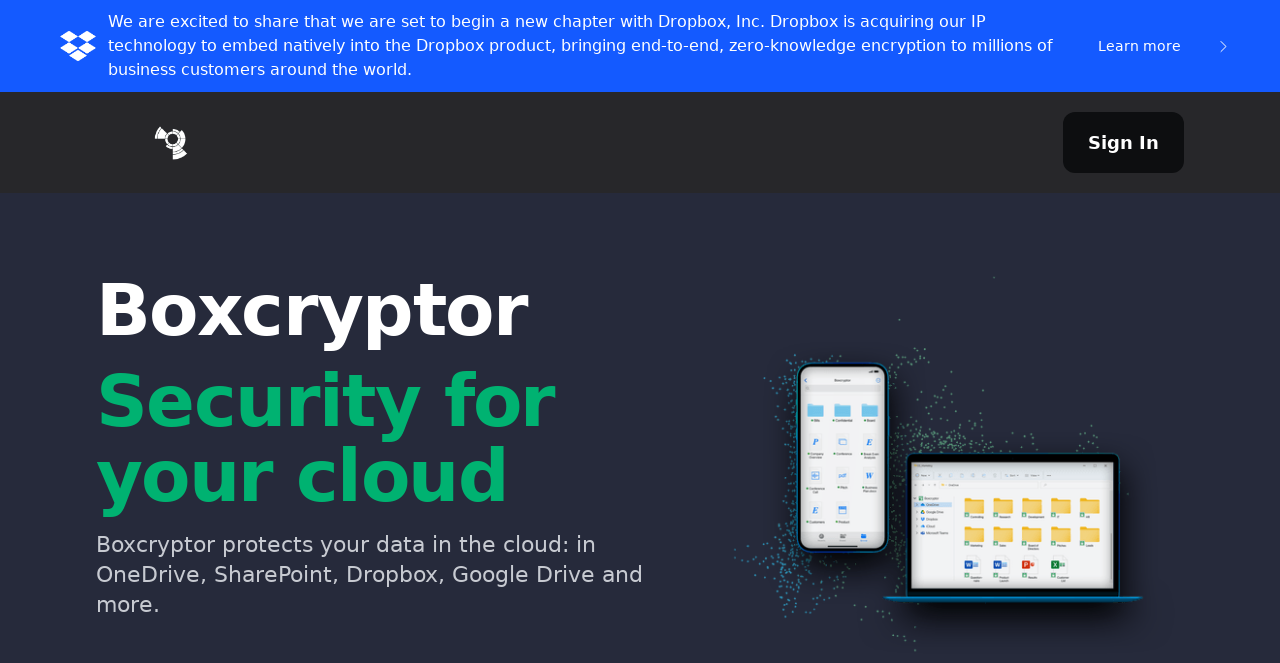

--- FILE ---
content_type: text/html
request_url: https://www.boxcryptor.com/
body_size: 3921
content:
<!DOCTYPE html><!-- Last Published: Fri Sep 20 2024 05:10:22 GMT+0000 (Coordinated Universal Time) --><html data-wf-domain="wf.boxcryptor.com" data-wf-page="658c35b4352ec28838110a02" data-wf-site="658c35b3352ec288381109ae" lang="en"><head><meta charset="utf-8"/><title>Boxcryptor – No. 1 Cloud Encryption Made in Germany</title><link rel="alternate" hrefLang="x-default" href="https://wf.boxcryptor.com/"/><link rel="alternate" hrefLang="en" href="https://wf.boxcryptor.com/"/><link rel="alternate" hrefLang="de" href="https://wf.boxcryptor.com/de"/><meta content="End-to-end encryption for OneDrive, iCloud, Dropbox, and many more cloud providers. Get the best encryption software for individuals, teams, and enterprises." name="description"/><meta content="Boxcryptor – No. 1 Cloud Encryption Made in Germany" property="og:title"/><meta content="End-to-end encryption for OneDrive, iCloud, Dropbox, and many more cloud providers. Get the best encryption software for individuals, teams, and enterprises." property="og:description"/><meta content="Boxcryptor – No. 1 Cloud Encryption Made in Germany" property="twitter:title"/><meta content="End-to-end encryption for OneDrive, iCloud, Dropbox, and many more cloud providers. Get the best encryption software for individuals, teams, and enterprises." property="twitter:description"/><meta property="og:type" content="website"/><meta content="summary_large_image" name="twitter:card"/><meta content="width=device-width, initial-scale=1" name="viewport"/><link href="https://cdn.prod.website-files.com/658c35b3352ec288381109ae/css/boxcryptor-com-a0f3c2.webflow.8788495bf.min.css" rel="stylesheet" type="text/css"/><script type="text/javascript">!function(o,c){var n=c.documentElement,t=" w-mod-";n.className+=t+"js",("ontouchstart"in o||o.DocumentTouch&&c instanceof DocumentTouch)&&(n.className+=t+"touch")}(window,document);</script><link href="https://cdn.prod.website-files.com/658c35b3352ec288381109ae/658c6a3051d5da0bce5b9f3e_Boxcryptor_ICON_Inverted.png" rel="shortcut icon" type="image/x-icon"/><link href="https://cdn.prod.website-files.com/658c35b3352ec288381109ae/658c6a6abebe70d09ac18baf_Boxcryptor_ICON_Inverted.png" rel="apple-touch-icon"/><style>
* {
  -webkit-font-smoothing: antialiased;
}
</style></head><body class="body"><div class="overflow-hidden"><div class="homepage-secondary-nav"><img src="https://cdn.prod.website-files.com/658c35b3352ec288381109ae/658c60a16113dae068e5738b_dropbox-white-icon.png" loading="lazy" width="36" height="36" alt="" class="secondary-nav-power-icon"/><div class="text-block-2"><strong class="bold-text">We are excited to share that we are set to begin a new chapter with Dropbox, Inc. Dropbox is acquiring our IP technology to embed natively into the Dropbox product, bringing end-to-end, zero-knowledge encryption to millions of business customers around the world.</strong></div><a data-w-id="6d77e877-e38b-f31b-78d2-e20b81fbf465" href="/new-chapter-with-dropbox" class="secondary-nav-link w-inline-block"><div class="text-block">Learn more</div><img src="https://cdn.prod.website-files.com/658c35b3352ec288381109ae/658c35b4352ec28838110b0d_vector.svg" loading="lazy" alt="" class="user-action-link-arrow"/></a></div><div class="main-navigations-container"><div data-collapse="medium" data-animation="default" data-duration="400" data-easing="ease" data-easing2="ease" role="banner" class="navigation w-nav"><div class="wrapper-2 navigation-wrapper"><div class="navigation-left"><a href="/" aria-current="page" class="navbar-brand w-nav-brand w--current"><img src="https://cdn.prod.website-files.com/658c35b3352ec288381109ae/658c4e064205f28754922768_Boxcryptor_ICON_Inverted_trans-BG.png" loading="lazy" alt="" class="image contain"/></a></div><div class="navigation-right"><a href="https://www.boxcryptor.com/app" class="button navigation-button w-button">Sign In</a></div></div></div></div><div class="home-hero-section"><div class="wrapper home-hero-wrapper"><div class="home-hero-left"><h1 class="display-heading home-hero-heading">Boxcryptor<br/></h1><h1 class="display-heading home-hero-subheading">Security for your cloud</h1><p class="para-large home-hero-para">Boxcryptor protects your data in the cloud: in OneDrive, SharePoint, Dropbox, Google Drive and more.</p></div><div class="home-hero-images-container"><div class="home-hero-main-image"><img src="https://cdn.prod.website-files.com/658c35b3352ec288381109ae/658c3968ee5d3bc14e0b4556_Hero_Devices_EN.png" loading="lazy" sizes="(max-width: 479px) 90vw, (max-width: 767px) 450px, 490px" srcset="https://cdn.prod.website-files.com/658c35b3352ec288381109ae/658c3968ee5d3bc14e0b4556_Hero_Devices_EN-p-500.png 500w, https://cdn.prod.website-files.com/658c35b3352ec288381109ae/658c3968ee5d3bc14e0b4556_Hero_Devices_EN-p-800.png 800w, https://cdn.prod.website-files.com/658c35b3352ec288381109ae/658c3968ee5d3bc14e0b4556_Hero_Devices_EN-p-1080.png 1080w, https://cdn.prod.website-files.com/658c35b3352ec288381109ae/658c3968ee5d3bc14e0b4556_Hero_Devices_EN-p-1600.png 1600w, https://cdn.prod.website-files.com/658c35b3352ec288381109ae/658c3968ee5d3bc14e0b4556_Hero_Devices_EN-p-2000.png 2000w, https://cdn.prod.website-files.com/658c35b3352ec288381109ae/658c3968ee5d3bc14e0b4556_Hero_Devices_EN-p-2600.png 2600w, https://cdn.prod.website-files.com/658c35b3352ec288381109ae/658c3968ee5d3bc14e0b4556_Hero_Devices_EN-p-3200.png 3200w, https://cdn.prod.website-files.com/658c35b3352ec288381109ae/658c3968ee5d3bc14e0b4556_Hero_Devices_EN.png 3750w" alt="" class="image contain"/></div></div></div></div><div class="home-integrations-section"><div class="wrapper-3 home-integrations-wrapper"><div class="integration-up"><div class="integration-heading-and-subheading"><h2 class="h2-60-px">Download</h2></div></div></div><div class="wrapper-3 _1920px"><div class="integration-cards-container-1"><div class="integration-card-2"><div class="integration-icon"><div class="html-embed-2 w-embed"><svg stroke="currentColor" fill="currentColor" stroke-width="0" viewBox="0 0 512 512" class="text-brand-500 -ml-0.5 mr-2 h-5 w-5" height="1em" width="1em" xmlns="http://www.w3.org/2000/svg"><path d="M480 265H232v179l248 36V265zm-264 0H32v150l184 26.7V265zM480 32L232 67.4V249h248V32zM216 69.7L32 96v153h184V69.7z"></path></svg></div></div><h4 class="integration-item-heading">Windows</h4><div>For Windows 10 or later<br/>‍</div><a href="https://www.boxcryptor.com/l/download-windows" class="integration-card-link-2 w-inline-block"><div>Download</div></a><a href="https://static.boxcryptor.com/help/Boxcryptor%20for%20Windows%20Manual.pdf" target="_blank" class="source-link w-inline-block"><div>Manual</div><img src="https://cdn.prod.website-files.com/658c35b3352ec288381109ae/658c35b4352ec28838110b01_arrow-square-out%201.svg" loading="lazy" alt="" class="image-4"/><div class="source-line"></div></a></div><div class="integration-card-2"><div class="integration-icon"><div class="html-embed-2 w-embed"><svg stroke="currentColor" fill="currentColor" stroke-width="0" viewBox="0 0 512 512" class="text-brand-500 -ml-0.5 mr-2 h-5 w-5" height="1em" width="1em" xmlns="http://www.w3.org/2000/svg"><path d="M349.13 136.86c-40.32 0-57.36 19.24-85.44 19.24-28.79 0-50.75-19.1-85.69-19.1-34.2 0-70.67 20.88-93.83 56.45-32.52 50.16-27 144.63 25.67 225.11 18.84 28.81 44 61.12 77 61.47h.6c28.68 0 37.2-18.78 76.67-19h.6c38.88 0 46.68 18.89 75.24 18.89h.6c33-.35 59.51-36.15 78.35-64.85 13.56-20.64 18.6-31 29-54.35-76.19-28.92-88.43-136.93-13.08-178.34-23-28.8-55.32-45.48-85.79-45.48z"></path><path d="M340.25 32c-24 1.63-52 16.91-68.4 36.86-14.88 18.08-27.12 44.9-22.32 70.91h1.92c25.56 0 51.72-15.39 67-35.11 14.72-18.77 25.88-45.37 21.8-72.66z"></path></svg></div></div><h4 class="integration-item-heading">macOS (Default)</h4><div>For macOS 11 or later<br/>Version 2</div><a href="https://www.boxcryptor.com/l/download-macos-default" class="integration-card-link-2 w-inline-block"><div>Download</div></a><a href="https://static.boxcryptor.com/help/Boxcryptor%20for%20macOS%20v2%20Manual.pdf" target="_blank" class="source-link w-inline-block"><div>Manual</div><img src="https://cdn.prod.website-files.com/658c35b3352ec288381109ae/658c35b4352ec28838110b01_arrow-square-out%201.svg" loading="lazy" alt="" class="image-4"/><div class="source-line"></div></a></div><div class="integration-card-2"><div class="integration-icon"><div class="html-embed-2 w-embed"><svg stroke="currentColor" fill="currentColor" stroke-width="0" viewBox="0 0 512 512" class="text-brand-500 -ml-0.5 mr-2 h-5 w-5" height="1em" width="1em" xmlns="http://www.w3.org/2000/svg"><path d="M349.13 136.86c-40.32 0-57.36 19.24-85.44 19.24-28.79 0-50.75-19.1-85.69-19.1-34.2 0-70.67 20.88-93.83 56.45-32.52 50.16-27 144.63 25.67 225.11 18.84 28.81 44 61.12 77 61.47h.6c28.68 0 37.2-18.78 76.67-19h.6c38.88 0 46.68 18.89 75.24 18.89h.6c33-.35 59.51-36.15 78.35-64.85 13.56-20.64 18.6-31 29-54.35-76.19-28.92-88.43-136.93-13.08-178.34-23-28.8-55.32-45.48-85.79-45.48z"></path><path d="M340.25 32c-24 1.63-52 16.91-68.4 36.86-14.88 18.08-27.12 44.9-22.32 70.91h1.92c25.56 0 51.72-15.39 67-35.11 14.72-18.77 25.88-45.37 21.8-72.66z"></path></svg></div></div><h4 class="integration-item-heading">macOS (File Provider)</h4><div>For macOS 11 or later<br/>Version 3</div><a href="https://www.boxcryptor.com/l/download-macos-file-provider" class="integration-card-link-2 w-inline-block"><div>Download</div></a><a href="https://static.boxcryptor.com/help/Boxcryptor%20for%20macOS%20Manual.pdf" target="_blank" class="source-link w-inline-block"><div>Manual</div><img src="https://cdn.prod.website-files.com/658c35b3352ec288381109ae/658c35b4352ec28838110b01_arrow-square-out%201.svg" loading="lazy" alt="" class="image-4"/><div class="source-line"></div></a></div><div class="integration-card-2"><div class="integration-icon"><div class="html-embed-2 w-embed"><svg stroke="currentColor" fill="currentColor" stroke-width="0" viewBox="0 0 512 512" class="text-brand-500 -ml-0.5 mr-2 h-5 w-5" height="1em" width="1em" xmlns="http://www.w3.org/2000/svg"><path d="M349.13 136.86c-40.32 0-57.36 19.24-85.44 19.24-28.79 0-50.75-19.1-85.69-19.1-34.2 0-70.67 20.88-93.83 56.45-32.52 50.16-27 144.63 25.67 225.11 18.84 28.81 44 61.12 77 61.47h.6c28.68 0 37.2-18.78 76.67-19h.6c38.88 0 46.68 18.89 75.24 18.89h.6c33-.35 59.51-36.15 78.35-64.85 13.56-20.64 18.6-31 29-54.35-76.19-28.92-88.43-136.93-13.08-178.34-23-28.8-55.32-45.48-85.79-45.48z"></path><path d="M340.25 32c-24 1.63-52 16.91-68.4 36.86-14.88 18.08-27.12 44.9-22.32 70.91h1.92c25.56 0 51.72-15.39 67-35.11 14.72-18.77 25.88-45.37 21.8-72.66z"></path></svg></div></div><h4 class="integration-item-heading">iOS</h4><div>For iOS 14.0 or later<br/>‍</div><a href="https://apps.apple.com/app/boxcryptor-viewer/id649940870" target="_blank" class="integration-card-link-2 w-inline-block"><div>Download</div></a><a href="https://static.boxcryptor.com/help/Boxcryptor%20for%20iOS%20Manual.pdf" target="_blank" class="source-link w-inline-block"><div>Manual</div><img src="https://cdn.prod.website-files.com/658c35b3352ec288381109ae/658c35b4352ec28838110b01_arrow-square-out%201.svg" loading="lazy" alt="" class="image-4"/><div class="source-line"></div></a></div><div class="integration-card-2"><div class="integration-icon"><div class="html-embed-2 w-embed"><svg stroke="currentColor" fill="currentColor" stroke-width="0" viewBox="0 0 512 512" class="text-gray-400 group-hover:text-gray-500 -ml-0.5 mr-2 h-5 w-5" height="1em" width="1em" xmlns="http://www.w3.org/2000/svg"><path d="M380.91 199l42.47-73.57a8.63 8.63 0 00-3.12-11.76 8.52 8.52 0 00-11.71 3.12l-43 74.52c-32.83-15-69.78-23.35-109.52-23.35s-76.69 8.36-109.52 23.35l-43-74.52a8.6 8.6 0 10-14.88 8.64L131 199C57.8 238.64 8.19 312.77 0 399.55h512c-8.19-86.78-57.8-160.91-131.09-200.55zM138.45 327.65a21.46 21.46 0 1121.46-21.46 21.47 21.47 0 01-21.46 21.46zm235 0A21.46 21.46 0 11395 306.19a21.47 21.47 0 01-21.51 21.46z"></path></svg></div></div><h4 class="integration-item-heading">Android</h4><div>For Android 6.0 or later<br/>‍</div><a href="https://play.google.com/store/apps/details?id=com.boxcryptor2.android" target="_blank" class="integration-card-link-2 w-inline-block"><div>Download</div></a><a href="https://static.boxcryptor.com/help/Boxcryptor%20for%20Android%20Manual.pdf" target="_blank" class="source-link w-inline-block"><div>Manual</div><img src="https://cdn.prod.website-files.com/658c35b3352ec288381109ae/658c35b4352ec28838110b01_arrow-square-out%201.svg" loading="lazy" alt="" class="image-4"/><div class="source-line"></div></a></div></div></div></div><div class="footer"><div class="wrapper footer-wrapper"><div class="footer-up"><div id="w-node-fb836dff-5d61-e13c-158a-541fc0d723fb-c0d723f8" class="footer-logo-and-subscribe"><a href="/" aria-current="page" class="footer-logo w-inline-block w--current"><img src="https://cdn.prod.website-files.com/658c35b3352ec288381109ae/658c3ca6ece0e1677d4e8af4_Boxcryptor_LOGO_Inverted_trans-BG.png" loading="lazy" sizes="(max-width: 479px) 46.234375px, (max-width: 991px) 20vw, (max-width: 1919px) 32vw, 497.140625px" srcset="https://cdn.prod.website-files.com/658c35b3352ec288381109ae/658c3ca6ece0e1677d4e8af4_Boxcryptor_LOGO_Inverted_trans-BG-p-500.png 500w, https://cdn.prod.website-files.com/658c35b3352ec288381109ae/658c3ca6ece0e1677d4e8af4_Boxcryptor_LOGO_Inverted_trans-BG-p-800.png 800w, https://cdn.prod.website-files.com/658c35b3352ec288381109ae/658c3ca6ece0e1677d4e8af4_Boxcryptor_LOGO_Inverted_trans-BG.png 1125w" alt=""/></a></div><div id="w-node-_5f3be92f-f616-ff4b-618c-116d98c32f76-c0d723f8" class="footer-links-container"><div class="footer-links-row"><a href="/migration-guide" class="footer-link">Migration Guide</a><a href="/privacy-policy" class="footer-link">Privacy Policy</a><a href="/legal-information-obligation" class="footer-link">Legal Information Obligation</a><a href="/terms-of-use" class="footer-link">Terms of Use</a><a href="/imprint" class="footer-link">Imprint</a></div></div></div><div class="footer-down"><div>© Secomba GmbH i.L.</div><div class="footer-social-icons-container"><div class="locales-wrapper w-locales-list"><div role="list" class="locales-list w-locales-items"><div role="listitem" class="locale w-locales-item"><a hreflang="en" href="/" aria-current="page" class="footer-link w--current">English</a></div><div role="listitem" class="locale w-locales-item"><a hreflang="de" href="/de" class="footer-link">Deutsch</a></div></div></div></div></div></div></div></div><script src="https://d3e54v103j8qbb.cloudfront.net/js/jquery-3.5.1.min.dc5e7f18c8.js?site=658c35b3352ec288381109ae" type="text/javascript" integrity="sha256-9/aliU8dGd2tb6OSsuzixeV4y/faTqgFtohetphbbj0=" crossorigin="anonymous"></script><script src="https://cdn.prod.website-files.com/658c35b3352ec288381109ae/js/webflow.c6de4d17c.js" type="text/javascript"></script></body></html>

--- FILE ---
content_type: text/css
request_url: https://cdn.prod.website-files.com/658c35b3352ec288381109ae/css/boxcryptor-com-a0f3c2.webflow.8788495bf.min.css
body_size: 19053
content:
html{-webkit-text-size-adjust:100%;-ms-text-size-adjust:100%;font-family:sans-serif}body{margin:0}article,aside,details,figcaption,figure,footer,header,hgroup,main,menu,nav,section,summary{display:block}audio,canvas,progress,video{vertical-align:baseline;display:inline-block}audio:not([controls]){height:0;display:none}[hidden],template{display:none}a{background-color:#0000}a:active,a:hover{outline:0}abbr[title]{border-bottom:1px dotted}b,strong{font-weight:700}dfn{font-style:italic}h1{margin:.67em 0;font-size:2em}mark{color:#000;background:#ff0}small{font-size:80%}sub,sup{vertical-align:baseline;font-size:75%;line-height:0;position:relative}sup{top:-.5em}sub{bottom:-.25em}img{border:0}svg:not(:root){overflow:hidden}hr{box-sizing:content-box;height:0}pre{overflow:auto}code,kbd,pre,samp{font-family:monospace;font-size:1em}button,input,optgroup,select,textarea{color:inherit;font:inherit;margin:0}button{overflow:visible}button,select{text-transform:none}button,html input[type=button],input[type=reset]{-webkit-appearance:button;cursor:pointer}button[disabled],html input[disabled]{cursor:default}button::-moz-focus-inner,input::-moz-focus-inner{border:0;padding:0}input{line-height:normal}input[type=checkbox],input[type=radio]{box-sizing:border-box;padding:0}input[type=number]::-webkit-inner-spin-button,input[type=number]::-webkit-outer-spin-button{height:auto}input[type=search]{-webkit-appearance:none}input[type=search]::-webkit-search-cancel-button,input[type=search]::-webkit-search-decoration{-webkit-appearance:none}legend{border:0;padding:0}textarea{overflow:auto}optgroup{font-weight:700}table{border-collapse:collapse;border-spacing:0}td,th{padding:0}@font-face{font-family:webflow-icons;src:url([data-uri])format("truetype");font-weight:400;font-style:normal}[class^=w-icon-],[class*=\ w-icon-]{speak:none;font-variant:normal;text-transform:none;-webkit-font-smoothing:antialiased;-moz-osx-font-smoothing:grayscale;font-style:normal;font-weight:400;line-height:1;font-family:webflow-icons!important}.w-icon-slider-right:before{content:""}.w-icon-slider-left:before{content:""}.w-icon-nav-menu:before{content:""}.w-icon-arrow-down:before,.w-icon-dropdown-toggle:before{content:""}.w-icon-file-upload-remove:before{content:""}.w-icon-file-upload-icon:before{content:""}*{box-sizing:border-box}html{height:100%}body{color:#333;background-color:#fff;min-height:100%;margin:0;font-family:Arial,sans-serif;font-size:14px;line-height:20px}img{vertical-align:middle;max-width:100%;display:inline-block}html.w-mod-touch *{background-attachment:scroll!important}.w-block{display:block}.w-inline-block{max-width:100%;display:inline-block}.w-clearfix:before,.w-clearfix:after{content:" ";grid-area:1/1/2/2;display:table}.w-clearfix:after{clear:both}.w-hidden{display:none}.w-button{color:#fff;line-height:inherit;cursor:pointer;background-color:#3898ec;border:0;border-radius:0;padding:9px 15px;text-decoration:none;display:inline-block}input.w-button{-webkit-appearance:button}html[data-w-dynpage] [data-w-cloak]{color:#0000!important}.w-code-block{margin:unset}pre.w-code-block code{all:inherit}.w-optimization{display:contents}.w-webflow-badge,.w-webflow-badge *{z-index:auto;visibility:visible;box-sizing:border-box;float:none;clear:none;box-shadow:none;opacity:1;direction:ltr;font-family:inherit;font-weight:inherit;color:inherit;font-size:inherit;line-height:inherit;font-style:inherit;font-variant:inherit;text-align:inherit;letter-spacing:inherit;-webkit-text-decoration:inherit;text-decoration:inherit;text-indent:0;text-transform:inherit;text-shadow:none;font-smoothing:auto;vertical-align:baseline;cursor:inherit;white-space:inherit;word-break:normal;word-spacing:normal;word-wrap:normal;background:0 0;border:0 #0000;border-radius:0;width:auto;min-width:0;max-width:none;height:auto;min-height:0;max-height:none;margin:0;padding:0;list-style-type:disc;transition:none;display:block;position:static;inset:auto;overflow:visible;transform:none}.w-webflow-badge{white-space:nowrap;cursor:pointer;box-shadow:0 0 0 1px #0000001a,0 1px 3px #0000001a;visibility:visible!important;z-index:2147483647!important;color:#aaadb0!important;opacity:1!important;background-color:#fff!important;border-radius:3px!important;width:auto!important;height:auto!important;margin:0!important;padding:6px!important;font-size:12px!important;line-height:14px!important;text-decoration:none!important;display:inline-block!important;position:fixed!important;inset:auto 12px 12px auto!important;overflow:visible!important;transform:none!important}.w-webflow-badge>img{visibility:visible!important;opacity:1!important;vertical-align:middle!important;display:inline-block!important}h1,h2,h3,h4,h5,h6{margin-bottom:10px;font-weight:700}h1{margin-top:20px;font-size:38px;line-height:44px}h2{margin-top:20px;font-size:32px;line-height:36px}h3{margin-top:20px;font-size:24px;line-height:30px}h4{margin-top:10px;font-size:18px;line-height:24px}h5{margin-top:10px;font-size:14px;line-height:20px}h6{margin-top:10px;font-size:12px;line-height:18px}p{margin-top:0;margin-bottom:10px}blockquote{border-left:5px solid #e2e2e2;margin:0 0 10px;padding:10px 20px;font-size:18px;line-height:22px}figure{margin:0 0 10px}figcaption{text-align:center;margin-top:5px}ul,ol{margin-top:0;margin-bottom:10px;padding-left:40px}.w-list-unstyled{padding-left:0;list-style:none}.w-embed:before,.w-embed:after{content:" ";grid-area:1/1/2/2;display:table}.w-embed:after{clear:both}.w-video{width:100%;padding:0;position:relative}.w-video iframe,.w-video object,.w-video embed{border:none;width:100%;height:100%;position:absolute;top:0;left:0}fieldset{border:0;margin:0;padding:0}button,[type=button],[type=reset]{cursor:pointer;-webkit-appearance:button;border:0}.w-form{margin:0 0 15px}.w-form-done{text-align:center;background-color:#ddd;padding:20px;display:none}.w-form-fail{background-color:#ffdede;margin-top:10px;padding:10px;display:none}label{margin-bottom:5px;font-weight:700;display:block}.w-input,.w-select{color:#333;vertical-align:middle;background-color:#fff;border:1px solid #ccc;width:100%;height:38px;margin-bottom:10px;padding:8px 12px;font-size:14px;line-height:1.42857;display:block}.w-input::placeholder,.w-select::placeholder{color:#999}.w-input:focus,.w-select:focus{border-color:#3898ec;outline:0}.w-input[disabled],.w-select[disabled],.w-input[readonly],.w-select[readonly],fieldset[disabled] .w-input,fieldset[disabled] .w-select{cursor:not-allowed}.w-input[disabled]:not(.w-input-disabled),.w-select[disabled]:not(.w-input-disabled),.w-input[readonly],.w-select[readonly],fieldset[disabled]:not(.w-input-disabled) .w-input,fieldset[disabled]:not(.w-input-disabled) .w-select{background-color:#eee}textarea.w-input,textarea.w-select{height:auto}.w-select{background-color:#f3f3f3}.w-select[multiple]{height:auto}.w-form-label{cursor:pointer;margin-bottom:0;font-weight:400;display:inline-block}.w-radio{margin-bottom:5px;padding-left:20px;display:block}.w-radio:before,.w-radio:after{content:" ";grid-area:1/1/2/2;display:table}.w-radio:after{clear:both}.w-radio-input{float:left;margin:3px 0 0 -20px;line-height:normal}.w-file-upload{margin-bottom:10px;display:block}.w-file-upload-input{opacity:0;z-index:-100;width:.1px;height:.1px;position:absolute;overflow:hidden}.w-file-upload-default,.w-file-upload-uploading,.w-file-upload-success{color:#333;display:inline-block}.w-file-upload-error{margin-top:10px;display:block}.w-file-upload-default.w-hidden,.w-file-upload-uploading.w-hidden,.w-file-upload-error.w-hidden,.w-file-upload-success.w-hidden{display:none}.w-file-upload-uploading-btn{cursor:pointer;background-color:#fafafa;border:1px solid #ccc;margin:0;padding:8px 12px;font-size:14px;font-weight:400;display:flex}.w-file-upload-file{background-color:#fafafa;border:1px solid #ccc;flex-grow:1;justify-content:space-between;margin:0;padding:8px 9px 8px 11px;display:flex}.w-file-upload-file-name{font-size:14px;font-weight:400;display:block}.w-file-remove-link{cursor:pointer;width:auto;height:auto;margin-top:3px;margin-left:10px;padding:3px;display:block}.w-icon-file-upload-remove{margin:auto;font-size:10px}.w-file-upload-error-msg{color:#ea384c;padding:2px 0;display:inline-block}.w-file-upload-info{padding:0 12px;line-height:38px;display:inline-block}.w-file-upload-label{cursor:pointer;background-color:#fafafa;border:1px solid #ccc;margin:0;padding:8px 12px;font-size:14px;font-weight:400;display:inline-block}.w-icon-file-upload-icon,.w-icon-file-upload-uploading{width:20px;margin-right:8px;display:inline-block}.w-icon-file-upload-uploading{height:20px}.w-container{max-width:940px;margin-left:auto;margin-right:auto}.w-container:before,.w-container:after{content:" ";grid-area:1/1/2/2;display:table}.w-container:after{clear:both}.w-container .w-row{margin-left:-10px;margin-right:-10px}.w-row:before,.w-row:after{content:" ";grid-area:1/1/2/2;display:table}.w-row:after{clear:both}.w-row .w-row{margin-left:0;margin-right:0}.w-col{float:left;width:100%;min-height:1px;padding-left:10px;padding-right:10px;position:relative}.w-col .w-col{padding-left:0;padding-right:0}.w-col-1{width:8.33333%}.w-col-2{width:16.6667%}.w-col-3{width:25%}.w-col-4{width:33.3333%}.w-col-5{width:41.6667%}.w-col-6{width:50%}.w-col-7{width:58.3333%}.w-col-8{width:66.6667%}.w-col-9{width:75%}.w-col-10{width:83.3333%}.w-col-11{width:91.6667%}.w-col-12{width:100%}.w-hidden-main{display:none!important}@media screen and (max-width:991px){.w-container{max-width:728px}.w-hidden-main{display:inherit!important}.w-hidden-medium{display:none!important}.w-col-medium-1{width:8.33333%}.w-col-medium-2{width:16.6667%}.w-col-medium-3{width:25%}.w-col-medium-4{width:33.3333%}.w-col-medium-5{width:41.6667%}.w-col-medium-6{width:50%}.w-col-medium-7{width:58.3333%}.w-col-medium-8{width:66.6667%}.w-col-medium-9{width:75%}.w-col-medium-10{width:83.3333%}.w-col-medium-11{width:91.6667%}.w-col-medium-12{width:100%}.w-col-stack{width:100%;left:auto;right:auto}}@media screen and (max-width:767px){.w-hidden-main,.w-hidden-medium{display:inherit!important}.w-hidden-small{display:none!important}.w-row,.w-container .w-row{margin-left:0;margin-right:0}.w-col{width:100%;left:auto;right:auto}.w-col-small-1{width:8.33333%}.w-col-small-2{width:16.6667%}.w-col-small-3{width:25%}.w-col-small-4{width:33.3333%}.w-col-small-5{width:41.6667%}.w-col-small-6{width:50%}.w-col-small-7{width:58.3333%}.w-col-small-8{width:66.6667%}.w-col-small-9{width:75%}.w-col-small-10{width:83.3333%}.w-col-small-11{width:91.6667%}.w-col-small-12{width:100%}}@media screen and (max-width:479px){.w-container{max-width:none}.w-hidden-main,.w-hidden-medium,.w-hidden-small{display:inherit!important}.w-hidden-tiny{display:none!important}.w-col{width:100%}.w-col-tiny-1{width:8.33333%}.w-col-tiny-2{width:16.6667%}.w-col-tiny-3{width:25%}.w-col-tiny-4{width:33.3333%}.w-col-tiny-5{width:41.6667%}.w-col-tiny-6{width:50%}.w-col-tiny-7{width:58.3333%}.w-col-tiny-8{width:66.6667%}.w-col-tiny-9{width:75%}.w-col-tiny-10{width:83.3333%}.w-col-tiny-11{width:91.6667%}.w-col-tiny-12{width:100%}}.w-widget{position:relative}.w-widget-map{width:100%;height:400px}.w-widget-map label{width:auto;display:inline}.w-widget-map img{max-width:inherit}.w-widget-map .gm-style-iw{text-align:center}.w-widget-map .gm-style-iw>button{display:none!important}.w-widget-twitter{overflow:hidden}.w-widget-twitter-count-shim{vertical-align:top;text-align:center;background:#fff;border:1px solid #758696;border-radius:3px;width:28px;height:20px;display:inline-block;position:relative}.w-widget-twitter-count-shim *{pointer-events:none;-webkit-user-select:none;user-select:none}.w-widget-twitter-count-shim .w-widget-twitter-count-inner{text-align:center;color:#999;font-family:serif;font-size:15px;line-height:12px;position:relative}.w-widget-twitter-count-shim .w-widget-twitter-count-clear{display:block;position:relative}.w-widget-twitter-count-shim.w--large{width:36px;height:28px}.w-widget-twitter-count-shim.w--large .w-widget-twitter-count-inner{font-size:18px;line-height:18px}.w-widget-twitter-count-shim:not(.w--vertical){margin-left:5px;margin-right:8px}.w-widget-twitter-count-shim:not(.w--vertical).w--large{margin-left:6px}.w-widget-twitter-count-shim:not(.w--vertical):before,.w-widget-twitter-count-shim:not(.w--vertical):after{content:" ";pointer-events:none;border:solid #0000;width:0;height:0;position:absolute;top:50%;left:0}.w-widget-twitter-count-shim:not(.w--vertical):before{border-width:4px;border-color:#75869600 #5d6c7b #75869600 #75869600;margin-top:-4px;margin-left:-9px}.w-widget-twitter-count-shim:not(.w--vertical).w--large:before{border-width:5px;margin-top:-5px;margin-left:-10px}.w-widget-twitter-count-shim:not(.w--vertical):after{border-width:4px;border-color:#fff0 #fff #fff0 #fff0;margin-top:-4px;margin-left:-8px}.w-widget-twitter-count-shim:not(.w--vertical).w--large:after{border-width:5px;margin-top:-5px;margin-left:-9px}.w-widget-twitter-count-shim.w--vertical{width:61px;height:33px;margin-bottom:8px}.w-widget-twitter-count-shim.w--vertical:before,.w-widget-twitter-count-shim.w--vertical:after{content:" ";pointer-events:none;border:solid #0000;width:0;height:0;position:absolute;top:100%;left:50%}.w-widget-twitter-count-shim.w--vertical:before{border-width:5px;border-color:#5d6c7b #75869600 #75869600;margin-left:-5px}.w-widget-twitter-count-shim.w--vertical:after{border-width:4px;border-color:#fff #fff0 #fff0;margin-left:-4px}.w-widget-twitter-count-shim.w--vertical .w-widget-twitter-count-inner{font-size:18px;line-height:22px}.w-widget-twitter-count-shim.w--vertical.w--large{width:76px}.w-background-video{color:#fff;height:500px;position:relative;overflow:hidden}.w-background-video>video{object-fit:cover;z-index:-100;background-position:50%;background-size:cover;width:100%;height:100%;margin:auto;position:absolute;inset:-100%}.w-background-video>video::-webkit-media-controls-start-playback-button{-webkit-appearance:none;display:none!important}.w-background-video--control{background-color:#0000;padding:0;position:absolute;bottom:1em;right:1em}.w-background-video--control>[hidden]{display:none!important}.w-slider{text-align:center;clear:both;-webkit-tap-highlight-color:#0000;tap-highlight-color:#0000;background:#ddd;height:300px;position:relative}.w-slider-mask{z-index:1;white-space:nowrap;height:100%;display:block;position:relative;left:0;right:0;overflow:hidden}.w-slide{vertical-align:top;white-space:normal;text-align:left;width:100%;height:100%;display:inline-block;position:relative}.w-slider-nav{z-index:2;text-align:center;-webkit-tap-highlight-color:#0000;tap-highlight-color:#0000;height:40px;margin:auto;padding-top:10px;position:absolute;inset:auto 0 0}.w-slider-nav.w-round>div{border-radius:100%}.w-slider-nav.w-num>div{font-size:inherit;line-height:inherit;width:auto;height:auto;padding:.2em .5em}.w-slider-nav.w-shadow>div{box-shadow:0 0 3px #3336}.w-slider-nav-invert{color:#fff}.w-slider-nav-invert>div{background-color:#2226}.w-slider-nav-invert>div.w-active{background-color:#222}.w-slider-dot{cursor:pointer;background-color:#fff6;width:1em;height:1em;margin:0 3px .5em;transition:background-color .1s,color .1s;display:inline-block;position:relative}.w-slider-dot.w-active{background-color:#fff}.w-slider-dot:focus{outline:none;box-shadow:0 0 0 2px #fff}.w-slider-dot:focus.w-active{box-shadow:none}.w-slider-arrow-left,.w-slider-arrow-right{cursor:pointer;color:#fff;-webkit-tap-highlight-color:#0000;tap-highlight-color:#0000;-webkit-user-select:none;user-select:none;width:80px;margin:auto;font-size:40px;position:absolute;inset:0;overflow:hidden}.w-slider-arrow-left [class^=w-icon-],.w-slider-arrow-right [class^=w-icon-],.w-slider-arrow-left [class*=\ w-icon-],.w-slider-arrow-right [class*=\ w-icon-]{position:absolute}.w-slider-arrow-left:focus,.w-slider-arrow-right:focus{outline:0}.w-slider-arrow-left{z-index:3;right:auto}.w-slider-arrow-right{z-index:4;left:auto}.w-icon-slider-left,.w-icon-slider-right{width:1em;height:1em;margin:auto;inset:0}.w-slider-aria-label{clip:rect(0 0 0 0);border:0;width:1px;height:1px;margin:-1px;padding:0;position:absolute;overflow:hidden}.w-slider-force-show{display:block!important}.w-dropdown{text-align:left;z-index:900;margin-left:auto;margin-right:auto;display:inline-block;position:relative}.w-dropdown-btn,.w-dropdown-toggle,.w-dropdown-link{vertical-align:top;color:#222;text-align:left;white-space:nowrap;margin-left:auto;margin-right:auto;padding:20px;text-decoration:none;position:relative}.w-dropdown-toggle{-webkit-user-select:none;user-select:none;cursor:pointer;padding-right:40px;display:inline-block}.w-dropdown-toggle:focus{outline:0}.w-icon-dropdown-toggle{width:1em;height:1em;margin:auto 20px auto auto;position:absolute;top:0;bottom:0;right:0}.w-dropdown-list{background:#ddd;min-width:100%;display:none;position:absolute}.w-dropdown-list.w--open{display:block}.w-dropdown-link{color:#222;padding:10px 20px;display:block}.w-dropdown-link.w--current{color:#0082f3}.w-dropdown-link:focus{outline:0}@media screen and (max-width:767px){.w-nav-brand{padding-left:10px}}.w-lightbox-backdrop{cursor:auto;letter-spacing:normal;text-indent:0;text-shadow:none;text-transform:none;visibility:visible;white-space:normal;word-break:normal;word-spacing:normal;word-wrap:normal;color:#fff;text-align:center;z-index:2000;opacity:0;-webkit-user-select:none;-moz-user-select:none;-webkit-tap-highlight-color:transparent;background:#000000e6;outline:0;font-family:Helvetica Neue,Helvetica,Ubuntu,Segoe UI,Verdana,sans-serif;font-size:17px;font-style:normal;font-weight:300;line-height:1.2;list-style:disc;position:fixed;inset:0;-webkit-transform:translate(0)}.w-lightbox-backdrop,.w-lightbox-container{-webkit-overflow-scrolling:touch;height:100%;overflow:auto}.w-lightbox-content{height:100vh;position:relative;overflow:hidden}.w-lightbox-view{opacity:0;width:100vw;height:100vh;position:absolute}.w-lightbox-view:before{content:"";height:100vh}.w-lightbox-group,.w-lightbox-group .w-lightbox-view,.w-lightbox-group .w-lightbox-view:before{height:86vh}.w-lightbox-frame,.w-lightbox-view:before{vertical-align:middle;display:inline-block}.w-lightbox-figure{margin:0;position:relative}.w-lightbox-group .w-lightbox-figure{cursor:pointer}.w-lightbox-img{width:auto;max-width:none;height:auto}.w-lightbox-image{float:none;max-width:100vw;max-height:100vh;display:block}.w-lightbox-group .w-lightbox-image{max-height:86vh}.w-lightbox-caption{text-align:left;text-overflow:ellipsis;white-space:nowrap;background:#0006;padding:.5em 1em;position:absolute;bottom:0;left:0;right:0;overflow:hidden}.w-lightbox-embed{width:100%;height:100%;position:absolute;inset:0}.w-lightbox-control{cursor:pointer;background-position:50%;background-repeat:no-repeat;background-size:24px;width:4em;transition:all .3s;position:absolute;top:0}.w-lightbox-left{background-image:url([data-uri]);display:none;bottom:0;left:0}.w-lightbox-right{background-image:url([data-uri]);display:none;bottom:0;right:0}.w-lightbox-close{background-image:url([data-uri]);background-size:18px;height:2.6em;right:0}.w-lightbox-strip{white-space:nowrap;padding:0 1vh;line-height:0;position:absolute;bottom:0;left:0;right:0;overflow:auto hidden}.w-lightbox-item{box-sizing:content-box;cursor:pointer;width:10vh;padding:2vh 1vh;display:inline-block;-webkit-transform:translate(0,0)}.w-lightbox-active{opacity:.3}.w-lightbox-thumbnail{background:#222;height:10vh;position:relative;overflow:hidden}.w-lightbox-thumbnail-image{position:absolute;top:0;left:0}.w-lightbox-thumbnail .w-lightbox-tall{width:100%;top:50%;transform:translateY(-50%)}.w-lightbox-thumbnail .w-lightbox-wide{height:100%;left:50%;transform:translate(-50%)}.w-lightbox-spinner{box-sizing:border-box;border:5px solid #0006;border-radius:50%;width:40px;height:40px;margin-top:-20px;margin-left:-20px;animation:.8s linear infinite spin;position:absolute;top:50%;left:50%}.w-lightbox-spinner:after{content:"";border:3px solid #0000;border-bottom-color:#fff;border-radius:50%;position:absolute;inset:-4px}.w-lightbox-hide{display:none}.w-lightbox-noscroll{overflow:hidden}@media (min-width:768px){.w-lightbox-content{height:96vh;margin-top:2vh}.w-lightbox-view,.w-lightbox-view:before{height:96vh}.w-lightbox-group,.w-lightbox-group .w-lightbox-view,.w-lightbox-group .w-lightbox-view:before{height:84vh}.w-lightbox-image{max-width:96vw;max-height:96vh}.w-lightbox-group .w-lightbox-image{max-width:82.3vw;max-height:84vh}.w-lightbox-left,.w-lightbox-right{opacity:.5;display:block}.w-lightbox-close{opacity:.8}.w-lightbox-control:hover{opacity:1}}.w-lightbox-inactive,.w-lightbox-inactive:hover{opacity:0}.w-richtext:before,.w-richtext:after{content:" ";grid-area:1/1/2/2;display:table}.w-richtext:after{clear:both}.w-richtext[contenteditable=true]:before,.w-richtext[contenteditable=true]:after{white-space:initial}.w-richtext ol,.w-richtext ul{overflow:hidden}.w-richtext .w-richtext-figure-selected.w-richtext-figure-type-video div:after,.w-richtext .w-richtext-figure-selected[data-rt-type=video] div:after,.w-richtext .w-richtext-figure-selected.w-richtext-figure-type-image div,.w-richtext .w-richtext-figure-selected[data-rt-type=image] div{outline:2px solid #2895f7}.w-richtext figure.w-richtext-figure-type-video>div:after,.w-richtext figure[data-rt-type=video]>div:after{content:"";display:none;position:absolute;inset:0}.w-richtext figure{max-width:60%;position:relative}.w-richtext figure>div:before{cursor:default!important}.w-richtext figure img{width:100%}.w-richtext figure figcaption.w-richtext-figcaption-placeholder{opacity:.6}.w-richtext figure div{color:#0000;font-size:0}.w-richtext figure.w-richtext-figure-type-image,.w-richtext figure[data-rt-type=image]{display:table}.w-richtext figure.w-richtext-figure-type-image>div,.w-richtext figure[data-rt-type=image]>div{display:inline-block}.w-richtext figure.w-richtext-figure-type-image>figcaption,.w-richtext figure[data-rt-type=image]>figcaption{caption-side:bottom;display:table-caption}.w-richtext figure.w-richtext-figure-type-video,.w-richtext figure[data-rt-type=video]{width:60%;height:0}.w-richtext figure.w-richtext-figure-type-video iframe,.w-richtext figure[data-rt-type=video] iframe{width:100%;height:100%;position:absolute;top:0;left:0}.w-richtext figure.w-richtext-figure-type-video>div,.w-richtext figure[data-rt-type=video]>div{width:100%}.w-richtext figure.w-richtext-align-center{clear:both;margin-left:auto;margin-right:auto}.w-richtext figure.w-richtext-align-center.w-richtext-figure-type-image>div,.w-richtext figure.w-richtext-align-center[data-rt-type=image]>div{max-width:100%}.w-richtext figure.w-richtext-align-normal{clear:both}.w-richtext figure.w-richtext-align-fullwidth{text-align:center;clear:both;width:100%;max-width:100%;margin-left:auto;margin-right:auto;display:block}.w-richtext figure.w-richtext-align-fullwidth>div{padding-bottom:inherit;display:inline-block}.w-richtext figure.w-richtext-align-fullwidth>figcaption{display:block}.w-richtext figure.w-richtext-align-floatleft{float:left;clear:none;margin-right:15px}.w-richtext figure.w-richtext-align-floatright{float:right;clear:none;margin-left:15px}.w-nav{z-index:1000;background:#ddd;position:relative}.w-nav:before,.w-nav:after{content:" ";grid-area:1/1/2/2;display:table}.w-nav:after{clear:both}.w-nav-brand{float:left;color:#333;text-decoration:none;position:relative}.w-nav-link{vertical-align:top;color:#222;text-align:left;margin-left:auto;margin-right:auto;padding:20px;text-decoration:none;display:inline-block;position:relative}.w-nav-link.w--current{color:#0082f3}.w-nav-menu{float:right;position:relative}[data-nav-menu-open]{text-align:center;background:#c8c8c8;min-width:200px;position:absolute;top:100%;left:0;right:0;overflow:visible;display:block!important}.w--nav-link-open{display:block;position:relative}.w-nav-overlay{width:100%;display:none;position:absolute;top:100%;left:0;right:0;overflow:hidden}.w-nav-overlay [data-nav-menu-open]{top:0}.w-nav[data-animation=over-left] .w-nav-overlay{width:auto}.w-nav[data-animation=over-left] .w-nav-overlay,.w-nav[data-animation=over-left] [data-nav-menu-open]{z-index:1;top:0;right:auto}.w-nav[data-animation=over-right] .w-nav-overlay{width:auto}.w-nav[data-animation=over-right] .w-nav-overlay,.w-nav[data-animation=over-right] [data-nav-menu-open]{z-index:1;top:0;left:auto}.w-nav-button{float:right;cursor:pointer;-webkit-tap-highlight-color:#0000;tap-highlight-color:#0000;-webkit-user-select:none;user-select:none;padding:18px;font-size:24px;display:none;position:relative}.w-nav-button:focus{outline:0}.w-nav-button.w--open{color:#fff;background-color:#c8c8c8}.w-nav[data-collapse=all] .w-nav-menu{display:none}.w-nav[data-collapse=all] .w-nav-button,.w--nav-dropdown-open,.w--nav-dropdown-toggle-open{display:block}.w--nav-dropdown-list-open{position:static}@media screen and (max-width:991px){.w-nav[data-collapse=medium] .w-nav-menu{display:none}.w-nav[data-collapse=medium] .w-nav-button{display:block}}@media screen and (max-width:767px){.w-nav[data-collapse=small] .w-nav-menu{display:none}.w-nav[data-collapse=small] .w-nav-button{display:block}.w-nav-brand{padding-left:10px}}@media screen and (max-width:479px){.w-nav[data-collapse=tiny] .w-nav-menu{display:none}.w-nav[data-collapse=tiny] .w-nav-button{display:block}}.w-tabs{position:relative}.w-tabs:before,.w-tabs:after{content:" ";grid-area:1/1/2/2;display:table}.w-tabs:after{clear:both}.w-tab-menu{position:relative}.w-tab-link{vertical-align:top;text-align:left;cursor:pointer;color:#222;background-color:#ddd;padding:9px 30px;text-decoration:none;display:inline-block;position:relative}.w-tab-link.w--current{background-color:#c8c8c8}.w-tab-link:focus{outline:0}.w-tab-content{display:block;position:relative;overflow:hidden}.w-tab-pane{display:none;position:relative}.w--tab-active{display:block}@media screen and (max-width:479px){.w-tab-link{display:block}}.w-ix-emptyfix:after{content:""}@keyframes spin{0%{transform:rotate(0)}to{transform:rotate(360deg)}}.w-dyn-empty{background-color:#ddd;padding:10px}.w-dyn-hide,.w-dyn-bind-empty,.w-condition-invisible{display:none!important}.wf-layout-layout{display:grid}.w-code-component>*{width:100%;height:100%;position:absolute;top:0;left:0}:root{--dark-slate-grey:#40454f;--black:#0d0e10;--royal-blue:#145aff;--white:white;--light-grey:#c7cad1;--medium-sea-green:#1ebd53;--gold:#ffcb3d;--gainsboro:#e1e4eb;--deep-sky-blue:#47c1fe;--midnight-blue:#0f1f3d;--coral:#ff7847;--white-smoke:#f1f3f6;--boxcryptor-green:#00b271}body{color:var(--dark-slate-grey);font-family:Space Grotesk;font-size:18px;line-height:155%}h1{color:var(--black);letter-spacing:-1.2px;margin-top:0;margin-bottom:0;font-size:60px;font-weight:700;line-height:106%}h2{color:var(--black);letter-spacing:-.8px;margin-top:0;margin-bottom:0;font-size:48px;font-weight:700;line-height:108%}h3{color:var(--black);letter-spacing:-.4px;margin-top:0;margin-bottom:0;font-size:36px;font-weight:700;line-height:112%}h4{color:var(--black);margin-top:0;margin-bottom:0;font-size:24px;font-weight:700;line-height:125%}h5{color:var(--black);margin-top:0;margin-bottom:0;font-size:18px;font-weight:700;line-height:144%}h6{color:var(--royal-blue);letter-spacing:2px;text-transform:uppercase;margin-top:0;margin-bottom:0;font-size:16px;font-weight:700;line-height:150%}p{margin-bottom:0}a{color:var(--royal-blue);text-decoration:none}ul,ol{margin-top:20px;margin-bottom:40px;padding-left:40px}li{margin-top:20px}blockquote{border-left:5px solid var(--royal-blue);color:var(--royal-blue);margin-top:40px;margin-bottom:40px;padding:10px 20px;font-size:24px;font-weight:500;line-height:150%}figure{margin-top:20px;margin-bottom:40px}figcaption{text-align:center;margin-top:5px;font-size:16px;font-style:italic}.display-heading{letter-spacing:-1.6px;font-size:72px;line-height:105%}.display-heading.home-hero-heading{color:var(--white);margin-bottom:16px}.display-heading.home-hero-subheading{color:#00b271;margin-bottom:16px}.home-hero-section{background-color:#262a3b}.wrapper{justify-content:space-between;align-items:center;width:85%;max-width:1280px;margin-left:auto;margin-right:auto;padding-top:80px;padding-bottom:80px;display:flex;position:relative}.wrapper.home-stats-wrapper{text-align:center;flex-direction:column;justify-content:center}.wrapper.home-feature-1-wrapper{padding-bottom:145px}.wrapper.features-2-wrapper{flex-direction:column;justify-content:center;padding-top:145px;padding-bottom:145px}.wrapper.home-integrations-wrapper{flex-direction:column;align-items:stretch;padding-top:145px;padding-bottom:0}.wrapper._1920px{flex-direction:column;justify-content:center;align-items:stretch;width:100%;max-width:1440px;padding-top:60px;padding-bottom:100px;overflow:hidden}.wrapper._1920px.background-image{background-image:url(https://cdn.prod.website-files.com/658c35b3352ec288381109ae/658c35b4352ec28838110aa9_Shapes-min-min.png);background-position:50%;background-size:cover;padding-top:100px;padding-bottom:100px}.wrapper.home-feature-3-wrapper{flex-direction:row-reverse;padding-top:40px;padding-bottom:145px}.wrapper.feature-4-wrapper{padding-top:0;padding-bottom:0}.wrapper.feature-4-wrapper.features{flex-direction:row-reverse}.wrapper.cta-wrapper{background-image:url(https://cdn.prod.website-files.com/658c35b3352ec288381109ae/658c35b4352ec28838110a66_Feature%204-min.png);background-position:50%;background-size:cover;border-radius:12px;flex-direction:column;justify-content:center;overflow:hidden}.wrapper.about-hero-up{text-align:center;flex-direction:column;justify-content:center;max-width:900px;padding-top:96px;padding-bottom:60px}.wrapper.about-images-wrapper{grid-column-gap:16px;grid-row-gap:16px;grid-template-rows:auto;grid-template-columns:1fr;grid-auto-columns:1fr;padding-top:0;padding-bottom:0;display:grid}.wrapper.about-story-up-wrapper{align-items:flex-start;padding-top:0;display:block}.wrapper.about-grid{text-align:center;padding-top:0;padding-bottom:145px}.wrapper.about-values-wrapper{padding-top:100px;padding-bottom:100px}.wrapper.home-hero-wrapper{align-items:flex-start}.wrapper.home-blog-wrapper{flex-direction:column;justify-content:center;align-items:stretch;padding-top:40px;padding-bottom:145px}.wrapper.features-hero-wrapper{text-align:center;flex-direction:column;justify-content:center;max-width:840px;padding-top:100px;padding-bottom:240px}.wrapper.features-loop-wrapper{text-align:center;justify-content:flex-start;align-items:stretch;width:300%;max-width:none;padding-top:0}.wrapper.visual-features-wrapper{flex-direction:column;align-items:stretch;padding-top:145px;padding-bottom:145px}.wrapper.features-5-wrapper{text-align:center;flex-direction:column;justify-content:center;padding-top:0;padding-bottom:0}.wrapper.team-wrapper{flex-direction:column;justify-content:center;padding-top:70px;padding-bottom:130px}.wrapper.pricing-hero-wrapper{text-align:center;flex-direction:column;justify-content:center;max-width:840px;padding-top:100px;padding-bottom:240px}.wrapper.pricing-table-wrapper{flex-direction:column;justify-content:center;padding-top:0;padding-bottom:0}.wrapper.faq-wrapper{flex-direction:column;align-items:flex-end}.wrapper.blog-hero-wrapper{text-align:center;flex-direction:column;justify-content:center;max-width:840px;padding-top:100px;padding-bottom:240px}.wrapper.blog-featured-wrapper{flex-direction:column;align-items:stretch;padding-top:0}.wrapper.all-blogs-wrapper{text-align:center;flex-direction:column;justify-content:center;padding-bottom:140px}.wrapper.blog-subscribe-wrapper{background-image:url(https://cdn.prod.website-files.com/658c35b3352ec288381109ae/658c35b4352ec28838110aa7_Shapes-min.png);background-position:50%;background-repeat:no-repeat;background-size:cover;border-radius:12px;padding-left:96px;padding-right:96px;overflow:hidden}.wrapper.blog-post-hero-wrapper{flex-direction:column;align-items:flex-start;max-width:1280px;padding-top:100px;padding-bottom:275px}.wrapper.blog-post-image-wrapper{border-radius:12px;height:560px;margin-top:-180px;margin-bottom:64px;padding-top:0;padding-bottom:0;overflow:hidden}.wrapper.blog-post-rich-text-wrapper{flex-direction:column;justify-content:center;align-items:stretch;max-width:840px;padding-top:0}.wrapper.blog-similar-post-wrapper{text-align:center;flex-direction:column;justify-content:center}.wrapper.career-hero-wrapper{text-align:center;flex-direction:column;justify-content:center;max-width:620px;padding-top:100px;padding-bottom:240px}.wrapper.career-images-wrapper{margin-top:-145px;padding-top:0}.wrapper.jobs-wrapper{align-items:flex-start;padding-bottom:120px}.wrapper.perks-wrapper{flex-direction:column;justify-content:center;padding-top:0;padding-bottom:100px}.wrapper.contact-hero-wrapper{text-align:center;flex-direction:column;justify-content:center;max-width:840px;padding-top:100px;padding-bottom:240px}.wrapper.contact-form-wrapper{background-color:var(--white);border-radius:12px;flex-direction:column;align-items:stretch;max-width:920px;margin-top:-145px;padding-top:0;padding-bottom:0;overflow:visible}.wrapper.location-wrapper{padding-top:145px}.wrapper.sign-up-wrapper{align-items:flex-start;width:100%;max-width:1920px;height:100vh;padding-top:0;padding-bottom:0}.wrapper.pricing-comparison-wrapper{flex-direction:column;justify-content:center;align-items:stretch;padding-top:0}.wrapper.integrations-hero-wrapper{text-align:center;flex-direction:column;justify-content:center;max-width:840px;padding-top:100px;padding-bottom:240px}.wrapper.integrations-features-wrapper{flex-direction:column;justify-content:center;padding-top:0}.wrapper.most-popular-integrations-wrapper{flex-direction:column;justify-content:center;align-items:stretch}.wrapper.all-integrations-wrapper{flex-direction:column;justify-content:center;padding-bottom:145px}.wrapper._404-wrapper{text-align:center;flex-direction:column;justify-content:center;max-width:620px;height:100vh}.wrapper.vacancy-hero-wrapper{flex-direction:row;align-items:flex-end;padding-top:100px;padding-bottom:100px}.wrapper.vacancy-rich-text-wrapper{align-items:flex-start;padding-top:145px}.wrapper.style-guide-hero-wrapper{text-align:center;flex-direction:column;justify-content:center;max-width:620px;padding-top:100px;padding-bottom:100px}.wrapper.style-guide-wrapper{align-items:flex-start;padding-top:100px}.wrapper.licensing-hero-wrapper{text-align:center;flex-direction:column;justify-content:center;max-width:620px;padding-top:100px;padding-bottom:100px}.wrapper.licensing-wrapper{align-items:flex-start}.wrapper.changelog-hero-wrapper{text-align:center;flex-direction:column;justify-content:center;max-width:620px;padding-top:100px}.wrapper.changelog-wrapper{flex-direction:column;justify-content:center;padding-top:130px;padding-bottom:130px}.wrapper.instructions-hero-wrapper{text-align:center;flex-direction:column;justify-content:center;max-width:620px;padding-top:100px}.wrapper.instructions-wrapper{text-align:center;flex-direction:column;justify-content:center;max-width:980px}.wrapper.testimonial-wrapper{text-align:center;flex-direction:column;justify-content:center;align-items:center;max-width:620px;padding-top:145px}.wrapper.footer-wrapper{border-bottom:1px solid var(--dark-slate-grey);flex-direction:column;align-items:stretch;padding-top:40px;padding-bottom:0}.wrapper.footer-wrapper._80-top-padding{padding-top:80px}.wrapper.search-result{padding-top:0}.home-hero-left{width:53%;max-width:620px}.para-large{font-size:22px}.para-large.home-hero-para{color:var(--light-grey);max-width:550px;margin-bottom:32px;line-height:140%}.button{background-color:var(--medium-sea-green);color:var(--white);border-radius:12px;padding:20px 25px;font-weight:700;line-height:120%;transition:background-color .2s}.button:hover{background-color:var(--black)}.button.pagination-button{border-style:none;padding:16px 40px}.button.dark-blue{background-color:var(--royal-blue);padding-left:64px;padding-right:64px}.button.dark-blue:hover{background-color:var(--medium-sea-green)}.button.footer-form-button{background-color:var(--royal-blue)}.button.footer-form-button:hover{background-color:var(--medium-sea-green)}.button.navigation-button{aspect-ratio:auto;background-color:var(--black);-webkit-text-fill-color:inherit;object-fit:fill;background-clip:border-box;transition:background-color .2s;position:static}.button.navigation-button:hover{background-color:var(--medium-sea-green)}.button.search{padding-top:15px;padding-bottom:15px}.home-hero-pointers{z-index:20;grid-column-gap:40px;grid-row-gap:16px;grid-template-rows:auto;grid-template-columns:1fr 1fr;grid-auto-columns:1fr;max-width:400px;margin-top:110px;display:grid;position:relative}.hero-pointer-item{flex-direction:column;align-items:flex-start;display:flex}.hero-pointer-icon{margin-bottom:14px}.image{object-fit:cover;width:100%;height:100%}.image.contain{object-fit:contain;margin-top:0}.image.contain.signup{display:inline-block}.image.about-team{filter:grayscale()}.home-hero-images-container{z-index:1;width:45%;max-width:490px;margin-top:-50px;position:relative}.home-hero-main-image{z-index:2;border-radius:10px;width:490px;height:506px;position:relative;overflow:hidden}.hero-floating-image-1{z-index:3;border-radius:8px;width:180px;height:180px;position:absolute;inset:20% -11% auto auto;overflow:hidden;box-shadow:0 9px 42px #40454f1a}.home-hero-image-circle{z-index:1;background-color:var(--royal-blue);border-radius:50%;width:64px;height:64px;position:absolute;inset:17% auto auto -4%}.hero-floating-image-2{z-index:3;width:260px;height:156px;position:absolute;inset:auto auto -15% -22%;box-shadow:0 16px 71px #40454f1a}.hero-floating-image-3{z-index:1;border-radius:7px;width:80px;height:80px;position:absolute;inset:auto -11% -9% auto;overflow:hidden}.home-hero-circle-decoration-1{background-color:var(--gold);border-radius:50%;width:16px;height:16px;position:absolute;inset:5% auto auto -8%}.home-hero-circle-decoration-2{background-color:var(--light-grey);border-radius:50%;width:20px;height:20px;position:absolute;inset:auto 10% -1% auto}.subheading{color:var(--medium-sea-green);margin-bottom:16px}.home-stats-heading{margin-bottom:16px}.home-stats-up{max-width:620px;margin-bottom:48px}.home-stats-grid{grid-column-gap:0px;grid-row-gap:16px;border-top:1px solid var(--gainsboro);grid-template-rows:auto;grid-template-columns:1fr 1fr 1fr;grid-auto-columns:1fr;width:100%;display:grid}.home-stats-grid-item{padding-top:48px}.home-stats-grid-item.middle{border-right:1px solid var(--gainsboro);border-left:1px solid var(--gainsboro);border-left:1px solid #e1e4eb;border-right:1px solid #e1e4eb}.stats-number-text{color:var(--black);letter-spacing:-1.2px;margin-bottom:16px;font-size:60px;font-weight:700;line-height:106%}.home-features-images-container{justify-content:space-between;align-items:center;width:50%;max-width:620px;display:flex;position:relative}.home-features-images-container.feature-3{flex-direction:row-reverse;width:45%;position:relative}.home-features-1-main-image{z-index:1;width:85%;max-width:480px;position:relative}.home-feature-1-floating-image{z-index:2;border-radius:11px;width:45%;margin-right:-50%;position:absolute;inset:auto auto 20% -15%;box-shadow:12px 20px 100px #40454f1a}.home-feature-1-floating-image.feature-3{width:44%;margin-left:-50%;margin-right:0%;inset:auto -15% 11% auto;overflow:hidden}.home-feature-1-image-background{background-image:linear-gradient(135deg,#f1f3f6,#fff 65%);width:480px;height:656px;position:absolute;inset:auto auto 0% -11%}.home-feature-1-content{flex-direction:column;align-items:flex-start;width:45%;max-width:500px;display:flex}.home-features-subheading{color:var(--deep-sky-blue);margin-bottom:16px}.home-features-heading{margin-bottom:16px}.home-features-pointers-wrapper{margin-top:20px;margin-bottom:24px}.home-features-pointer-item{justify-content:flex-start;align-items:flex-start;margin-bottom:16px;display:flex}.home-features-pointer-icon{flex-direction:column;flex:none;justify-content:center;align-items:center;width:18px;height:18px;margin-top:4px;margin-right:15px;display:flex}.bold-text-span{font-weight:700}.features-learn-more-link{color:var(--black);justify-content:flex-start;align-items:center;padding-bottom:10px;font-weight:700;text-decoration:none;display:flex;position:relative;overflow:hidden}.featured-learn-more-arrow{margin-left:16px}.features-learn-more-link-line{background-color:var(--gainsboro);height:1px;position:absolute;inset:auto 0% 0%}.home-features-1-circle{background-color:var(--gold);border-radius:50%;width:40px;height:40px;position:absolute;inset:auto auto 0% 20%;overflow:hidden}.features-2-section{z-index:1;background-color:var(--midnight-blue);margin-top:-20px;position:relative}.home-features-2-up{text-align:center;flex-direction:column;justify-content:center;align-items:center;max-width:620px;display:flex}.white{color:var(--white)}.white.features-4-text{margin-top:16px;margin-bottom:24px}.white.cta-heading{margin-bottom:12px}.white.about-values-text{margin-top:16px;margin-bottom:24px}.home-features-tab{justify-content:space-between;align-items:center;width:100%;margin-top:80px;display:flex}.home-features-tab-menu{flex-direction:column;width:38%;max-width:400px;margin-right:auto;display:flex}.home-feature-tab-link{background-color:#0000;border-radius:12px;padding:32px 28px;overflow:hidden}.home-feature-tab-link.w--current{background-color:#fff3}.home-feature-tab-link.middle{margin-top:28px;margin-bottom:28px}.home-tabs-content{width:60%;max-width:730px;overflow:visible}.feature-tab-icon-and-heading{justify-content:flex-start;align-items:flex-start;margin-bottom:16px;display:flex}.feature-tab-icon{flex:none;margin-top:-7px;margin-right:16px}._16-px{flex:none;font-size:16px}._16-px.color-code{margin-top:4px}.home-features-tab-image{z-index:1;width:100%;position:relative}.featrues-tab-pane-circle{background-color:var(--coral);border-radius:50%;width:80px;height:80px;position:absolute;inset:auto -3% -3% auto}.featrues-tab-pane-circle-2{background-color:var(--royal-blue);border-radius:50%;width:40px;height:40px;position:absolute;inset:-2% auto auto 16%}.features-tab-circle-1{background-color:var(--deep-sky-blue);border-radius:50%;width:16px;height:16px;position:absolute;inset:22% auto auto 5%}.features-tab-circle-2{background-color:var(--deep-sky-blue);border-radius:50%;width:20px;height:20px;position:absolute;inset:auto auto 5% 32%}.integration-up{justify-content:space-between;align-items:flex-end;width:100%;display:flex;position:relative}.integration-heading-and-subheading{flex-direction:column;align-items:flex-start;max-width:620px;display:flex}.h2-60-px{letter-spacing:-1.2px;font-size:60px}.home-integration-circle-1{background-color:var(--gold);border-radius:50%;width:16px;height:16px;position:absolute;inset:0% 32% auto auto}.integration-card{background-color:var(--white);border-radius:12px;flex:none;max-width:400px;margin-left:20px;margin-right:20px;padding:32px 28px;position:relative;overflow:hidden;box-shadow:17px 17px 200px #40454f0f}.integration-card.most-popular{width:100%;margin-left:0;margin-right:0}.integration-icon{width:56px;height:56px;margin-bottom:26px}.integration-item-heading{margin-bottom:8px}.integration-cards-container-1{grid-column-gap:16px;grid-row-gap:16px;flex-flow:wrap;grid-template-rows:auto auto;grid-template-columns:1fr 1fr;grid-auto-columns:1fr;justify-content:flex-start;align-items:flex-start;margin-bottom:48px;display:flex}.integration-cards-container-1.integrations-page{z-index:1;margin-top:-145px;margin-bottom:0;padding-bottom:140px;position:relative;overflow:hidden}.integrations-inside-container-1{align-items:flex-start;display:flex}.integrations-inside-container-2{flex:none;align-items:flex-start;display:flex}.integration-cards-container-2{justify-content:flex-start;align-items:flex-start;width:1000%;display:flex}.home-integration-circle-2{background-color:var(--medium-sea-green);border-radius:50%;width:20px;height:20px;position:absolute;inset:auto auto -14% 27%}.feature-3-floating-image-2{border-radius:7px;width:14%;height:14%;position:absolute;top:16%;bottom:auto;right:-10%;overflow:hidden}.feature-3-circle{background-color:var(--coral);border-radius:50%;width:40px;height:40px;position:absolute;inset:auto auto 10% 14%;overflow:hidden}.feature-4-section.features{margin-bottom:140px}.feature-4-left{flex-direction:column;grid-template-rows:auto auto;grid-template-columns:1fr 1fr;grid-auto-columns:1fr;align-items:flex-start;width:40%;max-width:510px;display:flex}.pointer-grid{grid-column-gap:60px;grid-row-gap:40px;grid-template-rows:auto auto auto;grid-template-columns:1fr 1fr;grid-auto-columns:1fr;width:55%;max-width:620px;display:grid}.pointer-grid-item{flex-direction:column;align-items:flex-start;display:flex}.pointer-icon{margin-bottom:12px}.cta-section{z-index:1;margin-bottom:-205px;position:relative}.cta-text{color:var(--white);font-size:22px}.cta-form-block{margin-top:40px}.cta-form{justify-content:space-between;align-items:flex-end;display:flex}.cta-form-field{color:var(--white);background-color:#4981ff;border:1px #000;border-radius:12px;margin-bottom:0;margin-right:24px;padding:28px 155px 28px 28px}.cta-form-field::placeholder{color:var(--white)}.cta-form-field.blog-subscribe{background-color:#4e5a71;padding-right:20px}.cta-button{background-color:var(--white);color:var(--royal-blue);border-radius:12px;padding:15px 28px;font-weight:700;transition:background-color .2s}.cta-button:hover{background-color:var(--gainsboro)}.cta-pointers-container{justify-content:space-between;align-items:center;margin-top:40px;display:flex}.cta-pointer-item{justify-content:space-between;align-items:center;display:flex}.cta-pointer-item.first{margin-right:24px}.cta-pointer-checkmark{margin-right:15px}.about-hero-section{background-color:var(--white-smoke)}.about-hero-text{margin-top:16px;font-size:22px;font-style:italic}.about-images-section{margin-top:-40px;margin-bottom:-20px}.about-image{border-radius:12px;height:460px;overflow:hidden}.about-story-section{margin-top:40px}.about-story-left{flex-direction:column;align-items:flex-start;width:40%;max-width:500px;display:flex}.about-story-right{width:50%;max-width:620px}.about-story-text{padding-top:40px;font-size:22px;line-height:140%}.stats-number-text-2{color:#0d0e10;letter-spacing:-1.2px;margin-bottom:16px;font-size:60px;font-weight:700;line-height:106%}.about-lightbox{flex-direction:column;justify-content:center;align-items:center;height:640px;display:flex;position:relative}.play-button{width:100px;height:100px;margin-top:280px;margin-left:-40px;position:absolute;inset:0% 0% 0% 50%}.about-values-section{background-image:url(https://cdn.prod.website-files.com/658c35b3352ec288381109ae/658c35b4352ec28838110aa8_Shapes-1-min.png);background-position:50%;background-size:cover;margin-bottom:100px}.about-values-left{flex-direction:column;align-items:flex-start;width:40%;max-width:500px;display:flex}.overflow-hidden{overflow:hidden}.home-blog-heading-and-button{justify-content:space-between;align-items:flex-end;margin-bottom:80px;display:flex}.blog-heading-and-subheading{max-width:620px}.blog-subheading{margin-bottom:16px}.home-blogs-container{grid-column-gap:40px;grid-row-gap:40px;grid-template-rows:auto;grid-template-columns:1.5fr 1fr;grid-auto-columns:1fr;display:grid}.featured-main-collection-wrapper{border-radius:12px;overflow:hidden}.featured-main-item{color:var(--dark-slate-grey);flex-direction:column;justify-content:space-between;align-items:flex-start;width:100%;height:640px;padding:27px;text-decoration:none;display:flex;position:relative;overflow:hidden}.featured-main-image{height:640px;position:absolute;inset:0%}.featured-author{justify-content:space-between;align-items:center;display:flex;position:relative}.featured-author-image{border:1px solid var(--white);border-radius:50%;flex:none;width:48px;height:48px;margin-right:16px;overflow:hidden}.featured-content{flex-direction:column;align-items:flex-start;margin-bottom:8px;display:flex}.featured-category{color:var(--white);letter-spacing:2px;text-transform:uppercase;margin-bottom:8px;font-size:16px;font-weight:700}.overlay{background-image:linear-gradient(114deg,#00000080 35%,#0d0e1066);position:absolute;inset:0%}.feature-collection-list{grid-column-gap:16px;grid-row-gap:40px;grid-template-rows:auto auto;grid-template-columns:1fr;grid-auto-columns:1fr;height:100%;display:grid}.feature-collection-item{height:100%}.feature-item{border-radius:12px;flex-direction:column;justify-content:space-between;align-items:flex-start;width:100%;height:100%;padding:27px;text-decoration:none;display:flex;position:relative;overflow:hidden}.feature-image{width:100%;height:100%;position:absolute;inset:0%}.featured-collection-wrapper{overflow:hidden}.features-hero-section{background-color:var(--white-smoke)}.features-hero-heading{margin-top:16px;margin-bottom:16px}.features-hero-text{max-width:620px;font-size:22px}.features-loop-section{margin-top:-145px}.features-cards{background-color:var(--white);border-radius:12px;flex-direction:column;justify-content:center;align-items:center;max-width:400px;height:100%;margin-right:40px;padding:30px;display:flex;overflow:hidden;box-shadow:17px 17px 200px #40454f0f}.features-card-icon{margin-bottom:26px}.featues-card-heading{margin-bottom:8px}.features-loop-inside-wrapper{display:flex}.features-loop-inside-wrapper._1{height:auto}.features-learn-more-link-2{color:#0d0e10;justify-content:flex-start;align-items:center;padding-bottom:10px;font-weight:700;text-decoration:none;display:flex;position:relative;overflow:hidden}.features-learn-more-link-2.blue{color:var(--royal-blue);text-decoration:none}.features-learn-more-link-line-2{background-color:#e1e4eb;height:1px;position:absolute;inset:auto 0% 0%}.features-1-floating{z-index:1;border-radius:10px;width:60%;position:absolute;overflow:hidden;box-shadow:7px 19px 165px #40454f0f}.features-1-floating._1{inset:20% 0% auto auto}.features-1-floating._2{inset:45% 12% auto auto}.features-1-floating._3{inset:70% 0% auto auto}.visual-features-section{background-color:var(--white-smoke)}.visual-features-up{justify-content:space-between;align-items:center;margin-bottom:80px;display:flex}.visual-features-heading-and-subheading{max-width:500px}.visual-features-subheading{margin-bottom:16px}.visual-features-text{max-width:500px}.visual-features-items-container{grid-column-gap:40px;grid-row-gap:0px;grid-template-rows:auto;grid-template-columns:1fr 1fr 1fr;grid-auto-columns:1fr;display:grid}.visual-features-items-container.nav{grid-column-gap:0px}.visual-features-item{flex-direction:column;align-items:flex-start;display:flex}.visual-features-item.navbar{color:var(--black);background-color:#fff;border-radius:0;padding:40px}.visual-features-item.navbar:hover{background-color:#fafafa}.visual-features-item-image{margin-bottom:28px}.visual-features-item-heading{margin-bottom:8px}.featrues-tab-pane-circle-3{background-color:#145aff;border-radius:50%;width:40px;height:40px;position:absolute;inset:-2% auto auto 16%}.featrues-tab-pane-circle-3.features{background-color:var(--medium-sea-green)}.features-tab-circle-3{background-color:#47c1fe;border-radius:50%;width:20px;height:20px;position:absolute;inset:auto auto 5% 32%}.features-tab-circle-3.features{background-color:var(--gold)}.features-tab-circle-4{background-color:#47c1fe;border-radius:50%;width:16px;height:16px;position:absolute;inset:22% auto auto 5%}.white-2{color:#fff}.featrues-tab-pane-circle-4{background-color:#ff7847;border-radius:50%;width:80px;height:80px;position:absolute;inset:auto -3% -3% auto}.features-tab-section{z-index:1;background-color:var(--royal-blue);margin-top:-20px;margin-bottom:100px;position:relative}.features-subheading{color:var(--white);margin-bottom:16px}.features-floating{z-index:1;border-radius:12px;width:50%;max-width:280px;position:absolute;inset:35% auto auto 0%;overflow:hidden;box-shadow:17px 17px 100px #40454f1a}.home-features-image{z-index:1;position:relative}.features-5{margin-bottom:140px}.features-heading-and-subheading{max-width:620px;margin-bottom:80px}.features-5-heading{margin-bottom:16px}.features-5-items-container{grid-column-gap:40px;grid-row-gap:40px;grid-template-rows:auto;grid-template-columns:1fr 1fr 1fr 1fr;grid-auto-columns:1fr;width:100%;display:grid}.features-5-item{text-align:left}.features-5-icon{border-radius:8px;width:56px;height:56px;margin-bottom:20px;overflow:hidden}.features-4-text{margin-top:16px;margin-bottom:24px}.team-members-up{text-align:center;max-width:620px;margin-bottom:80px}.members-container{grid-column-gap:40px;grid-row-gap:48px;grid-template-rows:auto auto;grid-template-columns:1fr 1fr 1fr 1fr;grid-auto-columns:1fr;width:100%}.team-collection-list{grid-column-gap:40px;grid-row-gap:48px;grid-template-rows:auto auto;grid-template-columns:1fr 1fr 1fr 1fr;grid-auto-columns:1fr;display:grid}.team-member-item{flex-direction:column;align-items:flex-start;display:flex}.team-member-image{border-radius:12px;height:330px;margin-bottom:24px;position:relative;overflow:hidden}.team-member-name{margin-bottom:8px}.team-member-linkedin-link{z-index:10;background-image:url(https://cdn.prod.website-files.com/658c35b3352ec288381109ae/658c35b4352ec28838110aab_Button.png);background-position:50%;background-size:cover;width:48px;height:48px;transition:filter .2s;position:absolute;inset:auto 7% 7% auto}.pricing-hero-section{background-color:var(--white-smoke)}.pricing-hero-heading{margin-bottom:16px}.pricing-hero-text{max-width:620px;font-size:22px}.pricing-tables-section{margin-top:-180px}.pricing-switch-and-text{justify-content:space-between;align-items:center;margin-bottom:28px;margin-left:auto;margin-right:auto;display:flex}.pricing-switch{background-color:var(--royal-blue);border-radius:28px;flex-direction:column;flex:none;justify-content:center;align-items:flex-start;width:48px;height:28px;margin-left:20px;margin-right:20px;padding:4px;display:flex;position:relative;overflow:hidden}.pricing-switch-ball{background-color:var(--white);border-radius:50%;width:20px;height:20px}.pricing-switch-left{cursor:pointer;width:50%;height:100%;position:absolute;inset:0% auto 0% 0%}.pricing-switch-right{cursor:pointer;width:50%;height:100%;position:absolute;inset:0% 0% 0% auto}.save-30-image{margin-left:12px}.pricing-tables-container{grid-column-gap:40px;grid-row-gap:16px;grid-template-rows:auto;grid-template-columns:1fr 1fr 1fr 1fr;grid-auto-columns:1fr;width:100%;display:grid}.pricing-tables-container.monthly{grid-column-gap:30px}.pricing-tables-container.yearly{grid-template-rows:auto;grid-template-columns:1fr 1fr 1fr 1fr;grid-auto-columns:1fr;display:none}.pricing-table-item{background-color:var(--white);border-radius:12px;flex-direction:column;align-items:flex-start;padding:32px 26px;display:flex;overflow:hidden;box-shadow:17px 17px 200px #40454f0f}.pricing-table-item.bg{background-image:url(https://cdn.prod.website-files.com/658c35b3352ec288381109ae/658c35b4352ec28838110aac_Shapes.png);background-position:50%;background-size:auto}.pricing-table-item.bg.white{background-repeat:no-repeat;background-size:cover}.pricing-table-plan-text{margin-bottom:8px}.pricing-table-item-text{margin-bottom:28px;font-size:16px;line-height:150%}.pricing-cost{margin-bottom:40px}.pricing-cost-text-span{color:var(--black);letter-spacing:-1px;margin-right:4px;font-size:36px;font-weight:700;line-height:112%}.pricing-cost-text-span.white{color:var(--white)}.pricing-table-button{color:var(--royal-blue);background-color:#145aff33;border-radius:12px;flex-direction:column;justify-content:center;align-items:center;width:100%;margin-bottom:40px;padding-top:17px;padding-bottom:18px;font-style:normal;font-weight:700;transition:background-color .2s;display:flex;overflow:hidden}.pricing-table-button:hover{background-color:#145aff66}.pricing-table-button.white{background-color:var(--white)}.pricing-table-button.white:hover{background-color:var(--gainsboro)}.pricing-table-line{background-color:var(--gainsboro);width:100%;height:1px}.pricing-table-item-pointers{flex-direction:column;width:100%;margin-top:35px;display:flex}.pricing-table-pointer-item{justify-content:flex-start;align-items:flex-start;margin-bottom:16px;display:flex}.pricing-table-checkmark{flex:none;margin-top:4px;margin-right:15px}.faq-right{width:70%;max-width:840px;margin-left:auto}.faq-heading-and-subheading{width:70%;max-width:840px;margin-bottom:40px}.faq-part.margin-top{margin-top:64px}.faq-part-heading{padding-top:40px}.faq-item{border-bottom:1px solid var(--gainsboro);margin-top:32px;padding-bottom:32px}.faq-question{cursor:pointer;justify-content:space-between;align-items:flex-start;margin-bottom:12px;padding-right:16px;display:flex}.faq-question-text{max-width:90%;font-size:22px;font-weight:500}.faq-plus-icon{flex-direction:row;justify-content:center;align-items:center;margin-top:3px;display:flex}.faq-icon-line-1{background-color:var(--black);width:1px;height:16px}.faq-icon-line-2{background-color:var(--black);width:1px;height:16px;position:absolute;transform:rotate(90deg)}.faq-answer{max-width:95%;overflow:hidden}.blog-hero-section{background-color:var(--white-smoke)}.blog-hero-heading{margin-bottom:16px}.blog-hero-text{max-width:620px;font-size:22px}.blog-featured-section{margin-top:-150px}.featrued-date-and-time{z-index:190;align-items:center;display:flex}.feature-down{position:relative}.feature-dot{background-color:var(--white);border-radius:60%;flex:none;width:5px;height:5px;margin-left:10px;margin-right:10px;overflow:hidden}.blogs-heading-and-text{margin-bottom:50px}.blogs-heading-and-text.authors{margin-bottom:0}.all-blogs-heading{margin-bottom:16px}.all-blogs-heading.by{margin-right:10px}.all-blogs-container{grid-column-gap:40px;grid-row-gap:16px;grid-template-rows:auto auto;grid-template-columns:1fr 1fr 1fr;grid-auto-columns:1fr;width:100%}.blog-item{color:var(--dark-slate-grey);text-align:left;flex-direction:column;align-items:stretch;width:100%;text-decoration:none;display:flex;position:relative}.blogs-collection-list-wrapper{margin-top:100px}.blogs-collection-list{grid-column-gap:40px;grid-row-gap:48px;grid-template-rows:auto;grid-template-columns:1fr 1fr 1fr;grid-auto-columns:1fr;display:grid}.blog-image{border-radius:12px;height:300px;margin-bottom:24px;position:relative;overflow:hidden}.blog-category{margin-bottom:8px}.blog-date-and-time{z-index:190;align-items:center;margin-top:8px;display:flex}.blog-dot{background-color:var(--dark-slate-grey);border-radius:60%;flex:none;width:5px;height:5px;margin-left:10px;margin-right:10px;overflow:hidden}.blog-author{z-index:1;justify-content:space-between;align-items:center;display:flex;position:absolute;inset:28px auto auto 28px}.pagination{margin-top:64px}.blog-subscribe-section{margin-bottom:145px}.blog-subscribe-left{width:47%;max-width:480px}.blog-subscribe-heading{color:var(--white);margin-bottom:12px}._22-px{font-size:22px;line-height:150%}._22-px.medium{font-weight:500}.blog-subscribe-form-container{width:47%}.blog-form-button{background-color:var(--royal-blue);color:var(--white);border-radius:12px;padding:15px 28px;font-weight:700;transition:background-color .2s}.blog-form-button:hover{background-color:var(--medium-sea-green)}.blog-post-hero-section{background-color:var(--white-smoke)}.blog-post-hero-inside-wrapper{width:100%;max-width:840px}.blog-post-heading{margin-bottom:16px}.rich-text{border-bottom:1px solid var(--gainsboro);padding-bottom:40px}.rich-text h2{margin-top:20px;margin-bottom:20px}.rich-text h6,.rich-text h5,.rich-text h4,.rich-text h3{margin-top:40px;margin-bottom:20px}.rich-text p{margin-top:10px;margin-bottom:10px}.rich-text.vacancy-rich-text{border-bottom-style:none;padding-bottom:0}.blog-post-author-and-social{justify-content:space-between;align-items:center;margin-top:40px;display:flex}.blog-post-author{justify-content:space-between;align-items:center;display:flex}.blog-post-author-image{border-radius:50%;flex:none;width:96px;height:96px;margin-right:28px;overflow:hidden}.blog-author-written-by{color:#6e7687;letter-spacing:2px;text-transform:uppercase;margin-bottom:12px;font-size:16px;font-weight:500;line-height:150%}.blog-share-on{color:#6e7687;letter-spacing:2px;text-transform:uppercase;margin-bottom:15px;font-size:16px;font-weight:500;line-height:150%}.blog-social-icons-container{justify-content:flex-start;align-items:center;display:flex}.blog-social-item{flex-direction:column;justify-content:center;align-items:center;margin-right:28px;transition:transform .2s;display:flex}.blog-social-item:hover{transform:translateY(-3px)}.similar-blog-post-heading{margin-bottom:16px}.similar-blogs-container{grid-column-gap:40px;grid-row-gap:16px;grid-template-rows:auto auto;grid-template-columns:1fr 1fr 1fr;grid-auto-columns:1fr;width:100%;margin-top:0}.career-hero-section{background-color:var(--white-smoke)}.career-hero-heading{margin-bottom:16px}.career-image-item{border-radius:12px;width:49%;max-width:620px;height:450px;overflow:hidden}.jobs-left{width:40%;max-width:510px}.jobs-heading{margin-bottom:16px}.jobs-right{width:55%;padding-top:20px}.job-tabs{position:static}.job-tabs-menu{max-width:510px;position:absolute;inset:300px auto auto 0%}.job-tabs-content{overflow:visible}.job-tab-link{background-color:var(--white-smoke);color:var(--black);border-radius:12px;margin-bottom:12px;margin-right:12px;padding-top:12px;padding-bottom:12px;font-size:16px;font-weight:500;overflow:hidden}.job-tab-link.w--current{background-color:var(--black);color:var(--white)}.job-tab-pane{padding:20px 14px}.job-item{background-color:var(--white);border-radius:12px;justify-content:space-between;align-items:center;width:100%;margin-bottom:28px;padding:32px 40px;text-decoration:none;display:flex;overflow:visible;box-shadow:17px 17px 200px #40454f0f}.job-item:hover{box-shadow:17px 17px 200px #40454f1a}.job-item-heading{margin-bottom:8px}.job-dot-details{color:var(--black);flex-wrap:wrap;justify-content:flex-start;align-items:center;display:flex}.job-dot-details.job-post{margin-top:40px;font-size:22px}.job-dot{background-color:var(--dark-slate-grey);border-radius:50%;flex:none;width:5px;height:5px;margin-left:8px;margin-right:8px;overflow:hidden}.job-salary-range{color:var(--black);margin-top:4px}.perks-section{text-align:center}.perks-heading{margin-bottom:16px}.perks-inside-wrapper{width:100%;max-width:620px;margin-bottom:80px;margin-left:auto;margin-right:auto}.perks-items-container{grid-column-gap:40px;grid-row-gap:60px;grid-template-rows:auto auto;grid-template-columns:1fr 1fr 1fr 1fr;grid-auto-columns:1fr;align-items:start;width:100%;display:grid}.perk-item{flex-direction:column;justify-content:center;align-items:center;display:flex}.perk-icon{margin-bottom:20px}.contact-hero-section{background-color:var(--white-smoke)}.contact-hero-heading{margin-bottom:16px}.contact-hero-text{max-width:620px;font-size:22px}.contact-form-block{width:100%;margin-top:0;margin-bottom:48px;padding:64px;box-shadow:17px 17px 200px #40454f0f}.contact-form{flex-direction:column;justify-content:center;align-items:center;display:flex}.contact-form-item{width:48%}.contact-form-row{justify-content:space-between;align-items:flex-start;width:100%;margin-bottom:40px;display:flex}.contact-form-field-label{margin-bottom:16px}.contact-form-text-field{background-color:var(--white-smoke);border:1px #000;border-radius:12px;margin-bottom:24px;padding:30px 28px;font-size:18px}.contact-form-text-area{background-color:var(--white-smoke);border:1px #000;border-radius:12px;margin-bottom:48px;padding:10px 28px 100px;font-size:18px}.contact-cards-container{justify-content:space-between;align-items:center;display:flex}.contact-card-item{background-color:var(--white);border-radius:12px;flex-direction:column;justify-content:center;align-items:center;width:48%;padding:40px;display:flex;overflow:hidden;box-shadow:17px 17px 200px #40454f0f}.contact-card-icon{margin-bottom:28px}.contact-card-heading{margin-bottom:8px}.contact-card-link{text-decoration:none}.location-left{max-width:400px}.location-heading{margin-bottom:16px}.location-item{justify-content:flex-start;align-items:flex-start;margin-top:20px;margin-bottom:16px;display:flex}.location-icon{flex:none;margin-right:16px}.location-images-container{grid-column-gap:40px;grid-row-gap:16px;grid-template-rows:auto;grid-template-columns:1fr 1fr;grid-auto-columns:1fr;display:grid}.location-image{height:560px}.sign-up-section{max-width:1440px;margin-left:auto;margin-right:auto}.sign-up-image{max-width:40%;height:100%;position:relative}.sign-up-logo{z-index:60;background-image:none;background-repeat:repeat;background-size:auto;position:absolute;inset:50px auto auto 80px}.sign-up-right{flex-direction:column;flex:1;justify-content:center;align-items:center;height:100%;padding-top:54px;padding-bottom:54px;display:flex}.sign-up-heading{margin-bottom:16px}.sign-up-link{color:var(--royal-blue);font-weight:500;text-decoration:none}.sign-up-with-google{color:var(--black);border:1.5px solid #000;border-radius:12px;justify-content:center;align-items:center;margin-top:40px;padding:15px 90px;font-weight:700;text-decoration:none;display:flex;overflow:hidden}.sign-up-with-google:hover{border-color:var(--royal-blue)}.sign-up-with-google-icon{flex:none;margin-right:20px}.or-continue-with{align-items:center;margin-top:28px;display:flex}.or-continue-with-line{background-color:var(--gainsboro);width:120px;height:1px}.sign-in-form-block{width:100%;max-width:400px;margin-top:24px}.sign-in-form{flex-direction:column;display:flex}.faq-down{justify-content:space-between;align-items:flex-start;width:100%;display:flex;position:relative}.progress-bar{flex-direction:column;width:25%;max-width:290px;margin-top:0;display:flex;position:sticky;top:20px}.progress-bar-item{color:var(--black);justify-content:space-between;align-items:flex-start;padding-bottom:20px;font-weight:500;display:flex}.progress-bar-grey-line{background-color:var(--gainsboro);width:2px;position:absolute;inset:0% 0% 0% auto}.progress-bar-blue-line{background-color:var(--royal-blue);position:absolute;inset:0%}.comparison-up{justify-content:space-between;align-items:center;display:flex}.comparison-heading-and-subheading{max-width:510px}.blue{color:var(--royal-blue);text-decoration:underline}.comparison-table-item{grid-column-gap:16px;grid-row-gap:16px;border-bottom:1px solid var(--gainsboro);grid-template-rows:auto;grid-template-columns:2fr 1fr 1fr 1fr 1fr;grid-auto-columns:1fr;padding-top:30px;padding-bottom:30px;display:grid}.comparison-plan{flex-direction:column;align-items:flex-start;display:flex}.comparison-plan-price{font-size:16px}.comparison-table{margin-top:80px}.success-message{background-color:var(--white);color:var(--medium-sea-green);border-radius:4px;overflow:hidden}.error-message{color:red;background-color:#fff2f2;border-radius:4px;padding:17px;overflow:hidden}.integrations-hero-section{background-color:var(--white-smoke);overflow:hidden}.integrations-hero-heading{margin-bottom:16px}.hero-integrations-text{max-width:620px;font-size:22px}.integrations-features-up{text-align:center;flex-direction:column;justify-content:center;align-items:center;width:100%;max-width:600px;margin-bottom:80px;display:flex}.integrations-features-heading{margin-bottom:16px}.integrations-features-items{grid-column-gap:40px;grid-row-gap:16px;grid-template-rows:auto;grid-template-columns:1fr 1fr 1fr;grid-auto-columns:1fr;width:100%;display:grid}.integrations-features-icon{margin-bottom:28px}.integrations-featrues-heading{margin-bottom:8px}.most-popular-integrations-up{justify-content:space-between;align-items:flex-end;margin-bottom:80px;display:flex}.most-popular-integrations-headings,.most-popular-integrations-text{max-width:510px}.most-popular-integrations-grid{grid-column-gap:40px;grid-row-gap:48px;grid-template-rows:auto;grid-template-columns:1fr 1fr 1fr;grid-auto-columns:1fr;display:grid}.all-integrations-heading{margin-bottom:16px}.all-integrations-grid{grid-column-gap:40px;grid-row-gap:48px;grid-template-rows:auto;grid-template-columns:1fr 1fr 1fr;grid-auto-columns:1fr;width:100%;margin-top:80px;display:grid}._404-heading{margin-bottom:16px}._404-robot{width:400px;margin-top:64px}._404-section,.vacancy-post-hero-section{background-color:var(--white-smoke)}.vacancy-post-heading{margin-bottom:16px}.vacancy-post-hero-left{max-width:620px}.rich-text-wrapper{width:70%;max-width:840px}.utility-page-wrap{background-color:var(--white-smoke);justify-content:center;align-items:center;width:100vw;max-width:100%;height:100vh;max-height:100%;display:flex}.utility-page-content{text-align:center;flex-direction:column;display:flex}.utility-page-form{flex-direction:column;align-items:stretch;display:flex}.password-heading{margin-bottom:40px}.passowrd-field-label{text-align:left;margin-bottom:16px;font-size:16px;font-weight:500}.password-text-field{background-color:var(--white);border:1px #000;border-radius:12px;margin-bottom:28px;padding-top:30px;padding-bottom:30px;padding-left:28px;font-size:18px;overflow:hidden}.password-text-field::placeholder{color:var(--black)}.style-guide-hero-section{background-color:var(--white-smoke)}.style-guide-heading{margin-bottom:16px}.style-guide-main-content{width:70%;max-width:840px}.style-guide-item-heading{margin-bottom:16px}.colors-grid{grid-column-gap:25px;grid-row-gap:40px;grid-template-rows:auto auto;grid-template-columns:1fr 1fr 1fr 1fr 1fr;grid-auto-columns:1fr;margin-top:40px;margin-bottom:64px;display:grid}.color-box{background-color:var(--royal-blue);border-radius:8px;height:96px;margin-bottom:16px}.color-box._2{background-color:var(--medium-sea-green)}.color-box._3{background-color:var(--gold)}.color-box._4{background-color:var(--coral)}.color-box._5{background-color:var(--deep-sky-blue)}.color-box._6{background-color:var(--black)}.color-box._7{background-color:var(--midnight-blue)}.color-box._8{background-color:var(--dark-slate-grey)}.color-box._9{background-color:var(--light-grey)}.color-box._10{background-color:var(--gainsboro)}.color-box._11{background-color:var(--white-smoke)}.color-box._12{background-color:var(--white)}.typography-heading{margin-bottom:16px}.typography-main{grid-column-gap:16px;grid-row-gap:40px;grid-template-rows:auto auto;grid-template-columns:1fr;grid-auto-columns:1fr;margin-top:40px;margin-bottom:64px;display:grid}.typography-item-description{margin-top:16px}.italic{font-style:italic}.bold{font-weight:700}.buttons{margin-bottom:64px}.buttons-heading{margin-bottom:16px}.buttons-grid{grid-column-gap:16px;grid-row-gap:40px;grid-template-rows:auto auto;grid-template-columns:1fr;grid-auto-columns:1fr;justify-items:start;margin-top:40px;display:grid}.licensing-hero-section{background-color:var(--white-smoke)}.licensing-hero-heading{margin-bottom:16px}.licensing-main{width:70%;max-width:840px}.licensing-item{margin-bottom:100px}.licensing-item-heading-and-source{justify-content:space-between;align-items:center;margin-bottom:20px;display:flex}.source-link{justify-content:flex-start;align-items:center;font-size:12px;font-weight:700;display:flex;position:relative}.image-2{flex:none;margin-left:12px}.source-line{position:absolute;inset:auto 0% 0%}.licensing-images-grid{grid-column-gap:28px;grid-row-gap:28px;grid-template-rows:auto auto;grid-template-columns:1.5fr 1fr;grid-auto-columns:1fr;margin-top:40px;display:grid}.licensing-large-image{border-radius:8px;height:510px;overflow:hidden}.licensing-small-image{border-radius:8px;height:240px;overflow:hidden}.licensing-icons-grid{grid-column-gap:16px;grid-row-gap:30px;grid-template-rows:auto auto;grid-template-columns:1fr 1fr 1fr 1fr;grid-auto-columns:1fr;margin-top:40px;display:grid}.font-text{color:var(--royal-blue);text-align:center;background-color:#d0deff;border-radius:8px;margin-top:40px;padding-top:50px;padding-bottom:50px;font-size:80px}.licensing-illustration-image{margin-top:40px}.changelog-hero-section{background-color:var(--white-smoke)}.changelog-hero-heading,.changelog-date{margin-bottom:16px}.instructions-hero-section{background-color:var(--white-smoke)}.instructions-hero-heading,.conditional-visibility-heading{margin-bottom:16px}.youtube{margin-top:40px}.testimonial-section{width:100%;max-width:1440px;margin-left:auto;margin-right:auto;padding-bottom:100px;overflow:hidden}.testimonial-heading{margin-bottom:16px}.testimonials-container{flex-direction:column;align-items:flex-start;display:flex}.testimonial-up{flex-direction:row;justify-content:flex-start;align-items:flex-start;width:4000%;margin-bottom:48px;padding-bottom:0;display:flex}.testimonial-item{border-radius:12px;max-width:600px;margin-right:40px;padding:32px 28px 50px;overflow:hidden;box-shadow:17px 17px 200px #40454f0f}.testimonial-item.sign-up-page{z-index:20;background-color:var(--white);position:absolute;inset:auto auto 4% 6%}.testimonial-image-and-name{justify-content:flex-start;align-items:center;margin-bottom:22px;display:flex}.testimonial-image{border-radius:100%;flex:none;width:56px;height:56px;margin-right:20px;overflow:hidden}.testimonial-move-1{display:flex}.home-hero-bg-circle{background-image:linear-gradient(to bottom,var(--white-smoke),#f1f3f633);border-radius:100%;width:920px;height:920px;position:absolute;inset:auto -50% -40% auto}.testimonial-move-2{display:flex}.testimonial-down{flex-direction:row;justify-content:flex-start;align-items:flex-start;width:4000%;margin-bottom:48px;padding-bottom:0;display:flex}.testimonial-move-3,.testimonial-move-4{display:flex}.integrations-inside-container-3{align-items:flex-start;display:flex}.integrations-inside-container-4{flex:none;align-items:flex-start;display:flex}.footer{background-color:var(--midnight-blue)}.footer-up{grid-column-gap:120px;grid-row-gap:16px;border-bottom:1px solid var(--dark-slate-grey);grid-template-rows:auto;grid-template-columns:.75fr 1fr;grid-auto-columns:1fr;padding-bottom:45px;display:grid}.footer-form-block{margin-top:185px}.footer-form-field-label{color:var(--white);font-weight:500}.footer-field-and-button{justify-content:space-between;margin-top:20px;display:flex}.footer-text-field{color:var(--white);background-color:#fff3;border:1px #000;border-radius:12px;margin-bottom:0;margin-right:20px;padding-top:30px;padding-bottom:30px;padding-left:24px;font-size:16px;overflow:hidden}.footer-text-field::placeholder{color:var(--white)}.footer-links-row{flex-direction:column;align-items:flex-end;display:flex}.footer-link{color:var(--white);margin-bottom:0;margin-left:16px;font-size:16px;transition:color .2s;display:block}.footer-link:hover{color:var(--light-grey)}.footer-link.down{display:inline-block}.footer-down{color:#fffc;justify-content:space-between;align-items:flex-start;padding-top:40px;padding-bottom:20px;font-size:16px;display:flex}.footer-social-icons-container{flex-direction:row;justify-content:flex-start;align-items:center;display:flex}.footer-links-container{grid-column-gap:16px;grid-row-gap:16px;grid-template-rows:auto;grid-template-columns:1fr;grid-auto-columns:1fr;display:grid}.team-heading{margin-bottom:16px}.job-item-2{background-color:#fff;border-radius:12px;justify-content:space-between;align-items:center;width:100%;margin-bottom:28px;padding:32px 40px;text-decoration:none;display:flex;overflow:visible;box-shadow:17px 17px 200px #40454f0f}.job-dot-2{background-color:#40454f;border-radius:50%;flex:none;width:5px;height:5px;margin-left:8px;margin-right:8px;overflow:hidden}.blog-item-2{color:#40454f;text-align:left;flex-direction:column;align-items:stretch;width:100%;text-decoration:none;display:flex;position:relative}.featured-author-image-2{border:1px solid #fff;border-radius:50%;flex:none;width:48px;height:48px;margin-right:16px;overflow:hidden}.blog-dot-2{background-color:#40454f;border-radius:60%;flex:none;width:5px;height:5px;margin-left:10px;margin-right:10px;overflow:hidden}.wrapper-2{justify-content:space-between;align-items:center;width:85%;max-width:1160px;margin-left:auto;margin-right:auto;padding-top:90px;padding-bottom:90px;display:flex}.wrapper-2.navigation-wrapper{justify-content:space-between;max-width:1280px;padding-top:20px;padding-bottom:20px;position:relative}.navigation-drop-container{background-color:#fff;border-radius:10px;width:100%;display:flex;overflow:hidden}.navigation-drop-container.features{border-radius:10px;padding:0;overflow:hidden}.dropdown-toggle{color:#fff;padding-left:12px;padding-right:24px;transition:color .2s}.dropdown-toggle:hover{color:#6b6768}.nav-link-details{opacity:.7;max-width:280px;font-size:18px;line-height:24px}.nav-content-wrap{flex-direction:column;justify-content:flex-start;align-items:flex-start;width:100%;height:100%;padding-left:0;display:flex}.navigation-column{width:33%;padding:0;display:flex}.navbar-brand{width:150px;height:40px;margin-right:50px}.navigation-left{justify-content:space-between;align-items:center;width:auto;display:flex}.dropdown-list{background-color:#0000;border-radius:8px;top:80px;left:0;right:0;overflow:hidden;box-shadow:0 30px 50px #00000014}.dropdown-list.w--open{box-shadow:none;width:80%;padding-top:25px;overflow:visible}.navigation-right{justify-content:flex-end;align-items:center;width:auto;display:flex}.navigation-menu{align-items:center;font-size:16px;display:flex;position:static}.dropdown-arrow{margin-right:5px;font-size:14px}.nav-link{color:#fff;margin-left:0;margin-right:0;font-size:16px;transition:color .2s}.nav-link:hover{color:#6b6768}.nav-link.w--current{color:#2cae76}.nav-link.login{font-weight:500}.nav-link.log-in-link{display:none}.nav-title{margin-bottom:10px;font-size:24px;font-weight:700;line-height:24px}.dropdown{margin-left:5px;margin-right:5px;position:static}.dropdown-list-full-wrapper{background-color:#fff;border-radius:12px;width:100%;max-width:1160px;margin-left:auto;margin-right:auto;padding:0;box-shadow:0 10px 100px #0000001a}.navigation{z-index:100;background-color:#0000;flex-direction:column;align-items:center;display:flex}.navigation-link-block-mob{color:var(--black);background-color:#0000;border-radius:0;align-items:flex-start;width:100%;margin-bottom:0;padding:40px;text-decoration:none;transition:all .35s;display:flex}.navigation-link-block-mob:hover{background-color:var(--white);box-shadow:0 10px 100px #40454f1f}.main-navigations-container{background-color:#27272a;position:relative}.menu-button-mob{display:none}.homepage-secondary-nav{background-color:var(--royal-blue);color:var(--white);text-align:center;justify-content:center;align-items:center;padding:10px 60px;font-size:14px;display:flex}.secondary-nav-power-icon{margin-right:12px}.secondary-nav-link{color:var(--white);justify-content:flex-start;margin-left:10px;font-weight:500;display:flex}.user-action-link-arrow{margin-left:6px}.about-team-blue-div{opacity:0;background-color:#145aff80;display:block;position:absolute;inset:0%}.about-colour-icon{opacity:0;display:block}.search-results{flex-direction:column;max-width:100%;margin-top:140px}.flex-seacrh{align-items:stretch;margin-top:10px;margin-bottom:42px;display:flex}.flex-seacrh.blog-page{justify-content:center}.search-input{border-radius:10px;max-width:400px;height:auto;margin-bottom:0;margin-right:20px;padding-top:15px;padding-bottom:15px}.search-result-item{margin-bottom:30px}.integration-card-link{border:1px solid var(--white-smoke);background-color:var(--white-smoke);color:var(--black);border-radius:8px;justify-content:center;width:90px;margin-top:40px;margin-right:28px;padding-top:5px;padding-bottom:5px;font-size:16px;font-weight:500;display:flex;position:absolute;inset:0% 0% auto auto}.integration-card-link:hover{border:1px solid #000}.integration-card-link-icon{margin-right:8px}.nav-icon{margin-bottom:28px}.team-member-hero-image{border-radius:8px;align-items:center;max-height:500px;display:flex;overflow:hidden}.team-member-hero-name{text-align:center;margin:40px auto 20px;font-size:40px}.team-member-position{margin-left:auto;margin-right:auto}.author-flex{justify-content:center;display:flex}.navigation-center{align-items:stretch;width:auto;display:flex}.empty-state{background-color:#0000;padding-top:20px;padding-bottom:20px}.text-block{min-width:150px}.text-block-2{flex-direction:column;justify-content:flex-start;align-items:flex-start;display:flex}.bold-text{text-align:left;width:auto;max-width:1000px;font-size:16px;font-weight:500;line-height:150%}.body{font-family:system-ui,-apple-system,BlinkMacSystemFont,Segoe UI,Roboto,Oxygen,Ubuntu,Cantarell,Fira Sans,Droid Sans,Helvetica Neue,sans-serif}.home-integration-circle-3{background-color:#1ebd53;border-radius:50%;width:20px;height:20px;position:absolute;inset:auto auto -14% 27%}.button-2{color:#fff;background-color:#1ebd53;border-radius:12px;padding:20px 25px;font-weight:700;line-height:120%;transition:background-color .2s}.button-2:hover{background-color:#0d0e10}.integrations-inside-container-5{align-items:flex-start;display:flex}.home-integration-circle-4{background-color:#ffcb3d;border-radius:50%;width:16px;height:16px;position:absolute;inset:0% 32% auto auto}.integration-card-2{background-color:#fff;border-radius:12px;flex:none;min-width:300px;max-width:400px;margin-left:20px;margin-right:20px;padding:32px 28px;position:relative;overflow:hidden;box-shadow:17px 17px 200px #40454f0f}.integration-card-link-2{color:#0d0e10;background-color:#f1f3f6;border:1px solid #f1f3f6;border-radius:8px;justify-content:center;width:150px;margin-top:40px;margin-right:28px;padding-top:5px;padding-bottom:5px;font-size:16px;font-weight:500;display:flex;position:absolute;inset:0% 0% auto auto}.integration-card-link-2:hover{border:1px solid #000}.image-3{object-fit:cover;width:100%;height:100%}.image-3.contain{object-fit:contain;margin-top:0}.integrations-inside-container-6{flex:none;align-items:flex-start;display:flex}.integration-cards-container-3{justify-content:flex-start;align-items:flex-start;width:1000%;display:flex}.wrapper-3{justify-content:space-between;align-items:center;width:85%;max-width:1280px;margin-left:auto;margin-right:auto;padding-top:80px;padding-bottom:80px;display:flex;position:relative}.wrapper-3._1920px{flex-direction:column;justify-content:center;align-items:stretch;width:100%;max-width:1440px;padding-top:60px;padding-bottom:100px;overflow:hidden}.wrapper-3.home-integrations-wrapper{flex-direction:column;align-items:stretch;padding-top:145px;padding-bottom:0}.body-2{font-family:system-ui,-apple-system,BlinkMacSystemFont,Segoe UI,Roboto,Oxygen,Ubuntu,Cantarell,Fira Sans,Droid Sans,Helvetica Neue,sans-serif}.link,.link-2{color:var(--black);text-decoration:underline}.html-embed,.html-embed-copy{padding-top:20px}.locale{margin-bottom:16px}.body-3{font-family:system-ui,-apple-system,BlinkMacSystemFont,Segoe UI,Roboto,Oxygen,Ubuntu,Cantarell,Fira Sans,Droid Sans,Helvetica Neue,sans-serif}.locales-wrapper{display:block}.locales-list{display:flex}.html-embed-2{color:var(--boxcryptor-green);width:56px;height:56px;font-size:56px}.image-4{flex:none;width:12px;max-width:100%;margin-left:4px}.text-block-3{font-size:12px}.heading{margin-top:40px}@media screen and (min-width:1920px){.wrapper._1920px.background-image{max-width:1920px}}@media screen and (max-width:991px){h1{font-size:57px}h2{font-size:45px}h3{font-size:34px}.display-heading{font-size:65px}.wrapper,.wrapper.home-feature-3-wrapper,.wrapper.feature-4-wrapper.features{flex-direction:column}.wrapper.cta-wrapper{text-align:center;border-radius:0;width:100%}.wrapper.about-values-wrapper{align-items:flex-start}.wrapper.home-hero-wrapper{padding-bottom:160px}.wrapper.features-loop-wrapper{flex-direction:row;align-items:flex-start}.wrapper.faq-wrapper{align-items:flex-start}.wrapper.blog-subscribe-wrapper{padding-left:60px;padding-right:60px}.wrapper.contact-form-wrapper{overflow:visible}.wrapper.location-wrapper{align-items:flex-start}.wrapper.sign-up-wrapper{align-items:center;height:auto}.wrapper.footer-wrapper{padding-top:100px}.wrapper.search-result{width:90%}.home-hero-left{width:100%;margin-bottom:80px}.button.navigation-button{margin-top:0;margin-left:15px;padding-top:15px;padding-bottom:15px;font-size:16px}.home-hero-pointers{margin-top:60px}.image.contain.signup{display:none}.image.nav-icons{object-fit:contain}.home-hero-images-container{width:100%}.stats-number-text{font-size:52px}.home-features-images-container{width:100%;margin-bottom:60px}.home-features-images-container.feature-3{width:100%}.home-features-1-main-image{margin-left:auto;margin-right:auto}.home-feature-1-floating-image.feature-3{bottom:2%;right:-2%}.home-feature-1-image-background{inset:11% auto auto 0%}.home-feature-1-content{z-index:1;width:100%;position:relative}.home-features-tab{flex-direction:column;justify-content:center}.home-features-tab-menu{flex-flow:column wrap;justify-content:center;width:100%;max-width:550px;margin-bottom:40px;margin-right:0}.home-feature-tab-link.middle{padding-left:20px;padding-right:20px}.home-tabs-content{width:90%;margin-top:40px}.integration-up{flex-direction:column;align-items:flex-start}.integration-heading-and-subheading{margin-bottom:40px}.h2-60-px{font-size:57px}.home-integration-circle-2{bottom:-9%}.feature-3-floating-image-2{right:1%}.feature-3-circle{left:10%}.feature-4-left{width:100%;max-width:620px}.pointer-grid{width:100%;margin-top:60px}.cta-section{margin-bottom:0}.about-image{height:400px}.about-story-left,.about-story-right{width:100%}.about-lightbox{height:500px}.about-values-left{width:100%}.home-blog-heading-and-button{flex-direction:column;align-items:flex-start}.home-blogs-container{grid-column-gap:20px;grid-row-gap:20px;grid-template-rows:auto auto}.feature-collection-list._2{grid-row-gap:0px;grid-template-rows:auto;grid-template-columns:1fr 1fr;height:auto}.feature-collection-item,.feature-image{height:auto}.features-cards{width:400px;max-width:none}.visual-features-up{flex-direction:column;align-items:flex-start}.visual-features-text{margin-top:30px}.visual-features-items-container.nav{max-width:310px;display:block}.home-features-image{width:80%;margin-left:auto;margin-right:auto;left:4%}.features-5-items-container{grid-template-columns:1fr 1fr}.team-collection-list{grid-row-gap:60px;grid-template-columns:1fr 1fr}.team-member-image{width:100%}.pricing-tables-container.monthly,.pricing-tables-container.yearly{grid-row-gap:40px;grid-template-columns:1fr 1fr}.faq-right,.faq-heading-and-subheading{width:100%}.blogs-collection-list{grid-row-gap:60px;grid-template-columns:1fr 1fr}.blog-subscribe-left,.blog-subscribe-form-container{width:100%}.career-image-item{width:100%;margin-bottom:30px}.jobs-left,.jobs-right{width:100%}.job-tabs{margin-top:20px}.job-tabs-menu{position:static}.job-tab-pane{padding-left:0;padding-right:0}.perks-items-container{grid-template-columns:1fr 1fr}.contact-form-block{padding:40px}.location-left{margin-bottom:40px}.location-image{height:400px}.sign-up-image{display:none}.sign-up-logo{background-image:url(https://cdn.prod.website-files.com/658c35b3352ec288381109ae/658c35b4352ec28838110b0f_Group%2088.svg);background-repeat:no-repeat;background-size:contain;width:158px;height:28px;top:30px;left:40px}.sign-up-right{padding-top:157px;padding-bottom:138px}.progress-bar{display:none}.comparison-up{flex-direction:column;align-items:flex-start}.comparison-table-item{grid-row-gap:19px;grid-template-columns:1fr 1fr 1fr}.comparison-table-item.sticky{background-color:var(--white);position:sticky;top:0}.comparison-table{position:relative}.most-popular-integrations-up{flex-direction:column;align-items:flex-start}.most-popular-integrations-text{margin-top:20px}.most-popular-integrations-grid,.all-integrations-grid{grid-template-columns:1fr 1fr;place-items:center}.style-guide-main-content,.licensing-main{width:100%}.testimonial-item{max-width:500px}.home-hero-bg-circle{display:none}.home-blog-heading{margin-bottom:30px}.footer-up{grid-template-columns:1fr 1fr 1fr}.footer-logo-and-subscribe{margin-bottom:40px}.footer-form-block{max-width:620px;margin-top:0}.footer-down{flex-direction:column}.footer-logo{margin-bottom:100px}.wrapper-2{flex-direction:column;padding-top:90px;padding-bottom:90px}.wrapper-2.navigation-wrapper{flex-direction:row;justify-content:space-between;align-items:center;width:100%;padding:10px 5%}.navigation-drop-container{flex-direction:column}.dropdown-toggle{justify-content:flex-start;margin-left:5%;margin-right:5%;padding-left:0;display:flex}.nav-link-details{max-width:none}.nav-content-wrap{width:85%;margin-left:0;margin-right:auto;padding-left:0}.navigation-column{width:100%;padding:0}.navbar-brand{width:auto;margin-right:auto;padding-left:0}.navigation-left{width:20%}.dropdown-list.w--open{width:80%;min-width:auto;margin-left:5%;margin-right:5%;padding-top:0;position:relative;top:0}.navigation-right{width:50%;margin-right:0}.navigation-menu{background-color:var(--white);width:100%;padding-bottom:30px;position:absolute;box-shadow:0 50px 30px #0000000f}.dropdown-arrow{margin-left:7px;margin-right:0;position:relative}.nav-link{margin-left:5%;margin-right:5%;padding-left:0;display:block}.nav-link.login{padding:15px 10px}.nav-link.log-in-link{display:none}.dropdown{width:100%;margin-left:0;margin-right:0}.dropdown-list-full-wrapper{box-shadow:none;padding:0}.navigation{display:block}.navigation-link-block-mob{color:#000;margin-bottom:10px;padding:12px 0}.navigation-link-block-mob:hover{box-shadow:none;color:var(--royal-blue);background-color:#0000}.menu-button-mob{color:#6b6768;justify-content:center;align-items:center;width:50px;margin-top:0;margin-bottom:0;margin-left:10px;padding:11px;display:flex;position:relative;inset:0% 0% 0% auto}.menu-button-mob.w--open{color:#6b6768;background-color:#0000}.homepage-secondary-nav{flex-direction:row;padding-left:40px;padding-right:40px}.navigation-center{display:block}.home-integration-circle-3{bottom:-9%}.wrapper-3{flex-direction:column}}@media screen and (max-width:767px){h1{font-size:52px}h2{font-size:40px}h3{font-size:30px}h4{font-size:23px}.display-heading{font-size:55px}.wrapper{width:90%}.wrapper.cta-wrapper{text-align:center;padding-left:15px;padding-right:15px}.wrapper.about-images-wrapper{grid-template-columns:1fr}.wrapper.blog-subscribe-wrapper{max-width:500px;padding-left:30px;padding-right:30px}.wrapper.changelog-wrapper{text-align:center}.button.navigation-button{margin-left:5%}.home-hero-main-image{width:450px;height:460px}.hero-floating-image-1{width:160px;height:160px;right:-8%}.hero-floating-image-2{width:240px;height:145px;left:-6%}.hero-floating-image-3{right:-5%}.home-stats-grid{border-top-style:none;grid-template-columns:1fr}.home-stats-grid-item.middle{border-left-style:none;border-right-style:none}.h2-60-px{font-size:52px}.integrations-inside-container-1{flex:none}.feature-3-floating-image-2{right:-2%}.feature-3-circle{left:3%}.cta-text{font-size:21px}.cta-form{flex-flow:column wrap;align-items:stretch}.cta-form-field{margin-bottom:20px;margin-right:0}.about-hero-text{font-size:21px}.about-lightbox{height:550px}.play-button{margin-top:225px}.home-blogs-container{grid-row-gap:40px;grid-template-rows:300px auto;grid-template-columns:1fr}.featured-main-item{height:100%}.featured-main-image{height:auto}.feature-collection-list{grid-template-rows:300px 300px}.feature-collection-list._2{grid-row-gap:40px;grid-template-rows:300px 300px;grid-template-columns:1fr}.features-cards{width:400px}.visual-features-items-container{grid-row-gap:70px;grid-template-columns:1fr}.features-5-items-container{grid-column-gap:20px}.team-member-image{height:280px}.pricing-tables-container.monthly{grid-template-columns:1fr}.pricing-tables-container.yearly{grid-column-gap:40px;grid-row-gap:40px;grid-template-rows:auto;grid-template-columns:1fr;grid-auto-columns:1fr;display:grid}.pricing-table-item{max-width:300px;margin-left:auto;margin-right:auto}.blogs-collection-list{grid-template-columns:1fr;max-width:420px;margin-left:auto;margin-right:auto}._22-px{font-size:21px}.blog-post-author-and-social{flex-direction:column;align-items:flex-start}.blog-post-author{margin-bottom:20px}.job-dot-details{flex-direction:column;align-items:flex-start}.job-dot{display:none}.perks-items-container{grid-template-columns:1fr 1fr}.contact-form-block{padding-left:30px;padding-right:30px}.contact-form-item{width:100%}.contact-form-item.up{margin-bottom:20px}.contact-form-row{flex-direction:column;align-items:stretch;margin-bottom:20px}.contact-cards-container{flex-direction:column;justify-content:center;align-items:center}.contact-card-item{width:70%}.contact-card-item.up{margin-bottom:30px}.location-image{object-fit:cover}.sign-up-logo{left:40px}.integrations-features-items{grid-row-gap:40px;grid-template-columns:1fr}.colors-grid{grid-template-columns:1fr 1fr 1fr 1fr}.licensing-images-grid{grid-template-columns:1fr}.font-text{font-size:50px}.testimonial-item{max-width:460px}.featured-main-collection-item,.featured-main-collection-list{height:100%}.integrations-inside-container-3{flex:none}.footer-field-and-button{max-width:440px}.footer-link.down{margin-bottom:0}.footer-social-icons-container{margin-top:40px}.blog-featured-main-collection-list,.blog-featured-main-collection-item{height:100%}.footer-links-container{grid-row-gap:50px;grid-template-columns:1fr}.job-dot-2{display:none}.wrapper-2{width:90%}.navbar-brand{flex-direction:column;justify-content:center;align-items:center}.navigation-left{width:26%}.dropdown-list.w--open{width:90%}.navigation-right{width:60%}.menu-button-mob{width:40px;padding-right:10px}.homepage-secondary-nav{flex-direction:column;padding-left:20px;padding-right:20px;display:flex}.team-member-hero-name{font-size:30px}.integrations-inside-container-5{flex:none}.wrapper-3{width:90%}}@media screen and (max-width:479px){body{font-size:16px}h1{font-size:42px}h2{font-size:32px}h3{font-size:27px}.display-heading{font-size:50px}.wrapper.home-feature-1-wrapper{padding-bottom:100px}.wrapper.features-2-wrapper{padding-top:120px}.wrapper._1920px,.wrapper.about-grid{padding-bottom:100px}.wrapper.visual-features-wrapper,.wrapper.team-wrapper{padding-top:100px;padding-bottom:100px}.wrapper.blog-subscribe-wrapper{padding:60px 15px}.wrapper.blog-post-image-wrapper{height:450px}.wrapper.sign-up-wrapper{width:90%}.button.navigation-button{border-radius:8px;padding:12px;font-size:14px}.home-hero-pointers{grid-template-columns:1fr;max-width:300px}.home-hero-main-image{width:auto;height:auto}.hero-floating-image-1{width:140px;height:140px}.home-hero-image-circle{width:55px;height:55px}.hero-floating-image-2{width:220px;height:132px}.hero-floating-image-3{width:70px;height:70px}.home-features-1-main-image{width:100%}.home-feature-1-floating-image,.home-feature-1-floating-image.feature-3{width:50%}.home-feature-tab-link,.home-feature-tab-link.w--current{padding-left:20px;padding-right:20px}.home-tabs-content{width:100%;margin-top:0}.feature-tab-icon{margin-top:0}.h2-60-px{font-size:48px}.integration-card{max-width:330px}.feature-3-floating-image-2{right:-8%}.feature-3-circle{left:-3%}.feature-4-section.features{margin-bottom:100px}.pointer-grid{grid-template-columns:1fr}.cta-text{font-size:20px}.cta-form-block{width:100%}.cta-form-field{padding-right:10px}.cta-pointers-container{flex-direction:column;align-items:flex-start}.cta-pointer-item.first{margin-bottom:8px}.about-hero-text{font-size:20px}.about-image{height:300px}.about-lightbox{height:500px}.play-button{margin-top:200px}.featured-main-item{justify-content:flex-start;padding:20px}.featured-author{margin-bottom:40px}.feature-collection-list._2,.feature-collection-item{height:auto}.feature-item{height:auto;padding:20px}.features-cards{width:320px}.visual-features-item.navbar{padding:20px}.features-floating{left:-2%}.features-5-items-container,.team-collection-list{grid-template-columns:1fr}.pricing-switch-and-text{margin-bottom:80px;position:relative}.pricing-switch-text{font-size:15px}.save-30-image{margin-left:0;position:absolute;inset:auto 3% -91% auto}.pricing-table-item{max-width:none}.faq-question-text,._22-px{font-size:20px}.rich-text blockquote{font-size:20px;line-height:130%}.career-image-item{height:300px}.job-item{padding-left:10px}.job-dot-details{flex-direction:column;align-items:flex-start}.job-dot{display:none}.contact-form-block{padding-left:10px;padding-right:10px}.contact-form-field-label{margin-bottom:10px;font-size:16px}.contact-card-item{width:100%}.location-images-container{grid-template-columns:1fr;margin-left:auto;margin-right:auto}.sign-up-logo{width:130px;left:0}.sign-up-right{text-align:center}.sign-up-with-google{padding-left:31px;padding-right:31px}.sign-in-form{text-align:left}.comparison-table-item.sticky{justify-items:start}.comparison-plan{max-width:120px}.most-popular-integrations-grid,.all-integrations-grid{grid-template-columns:1fr}.colors-grid{grid-template-columns:1fr 1fr}.licensing-icons-grid{grid-template-columns:1fr 1fr;place-items:center}.font-text{font-size:30px}.testimonial-item{max-width:320px}.footer-up{grid-row-gap:60px}.footer-field-and-button{flex-direction:column;max-width:300px}.footer-text-field{margin-bottom:20px}.job-item-2{padding-left:10px}.job-dot-2{display:none}.navigation-drop-container.features{padding:0}.navbar-brand{width:120px;height:30px}.navigation-left{width:40%}.navigation-right{width:50%}.nav-link.login{display:none}.nav-link.log-in-link{display:block}.menu-button-mob{margin-left:5px}.homepage-secondary-nav{flex-direction:column;padding-left:20px;padding-right:20px;display:flex}._18px{font-size:16px;line-height:150%}.search-results{margin-top:100px}.flex-seacrh{flex-direction:column}.search-input{margin-bottom:10px;margin-right:0}.team-member-hero-name{margin-bottom:10px;font-size:26px}.author-flex{display:inline}.integration-card-2{max-width:330px}.wrapper-3._1920px{padding-bottom:100px}}@media screen and (max-width:991px){#w-node-fb836dff-5d61-e13c-158a-541fc0d723fb-c0d723f8,#w-node-_5f3be92f-f616-ff4b-618c-116d98c32f76-c0d723f8{grid-area:span 1/span 3/span 1/span 3}}

--- FILE ---
content_type: text/javascript
request_url: https://cdn.prod.website-files.com/658c35b3352ec288381109ae/js/webflow.c6de4d17c.js
body_size: 67405
content:

/*!
 * Webflow: Front-end site library
 * @license MIT
 * Inline scripts may access the api using an async handler:
 *   var Webflow = Webflow || [];
 *   Webflow.push(readyFunction);
 */

(()=>{var GE=Object.create;var Rn=Object.defineProperty;var XE=Object.getOwnPropertyDescriptor;var VE=Object.getOwnPropertyNames;var UE=Object.getPrototypeOf,kE=Object.prototype.hasOwnProperty;var Ee=(e,t)=>()=>(e&&(t=e(e=0)),t);var f=(e,t)=>()=>(t||e((t={exports:{}}).exports,t),t.exports),Ce=(e,t)=>{for(var n in t)Rn(e,n,{get:t[n],enumerable:!0})},ca=(e,t,n,r)=>{if(t&&typeof t=="object"||typeof t=="function")for(let i of VE(t))!kE.call(e,i)&&i!==n&&Rn(e,i,{get:()=>t[i],enumerable:!(r=XE(t,i))||r.enumerable});return e};var ue=(e,t,n)=>(n=e!=null?GE(UE(e)):{},ca(t||!e||!e.__esModule?Rn(n,"default",{value:e,enumerable:!0}):n,e)),ze=e=>ca(Rn({},"__esModule",{value:!0}),e);var Hr=f(()=>{"use strict";window.tram=function(e){function t(c,y){var T=new F.Bare;return T.init(c,y)}function n(c){return c.replace(/[A-Z]/g,function(y){return"-"+y.toLowerCase()})}function r(c){var y=parseInt(c.slice(1),16),T=y>>16&255,A=y>>8&255,_=255&y;return[T,A,_]}function i(c,y,T){return"#"+(1<<24|c<<16|y<<8|T).toString(16).slice(1)}function o(){}function a(c,y){l("Type warning: Expected: ["+c+"] Got: ["+typeof y+"] "+y)}function s(c,y,T){l("Units do not match ["+c+"]: "+y+", "+T)}function u(c,y,T){if(y!==void 0&&(T=y),c===void 0)return T;var A=T;return gt.test(c)||!tt.test(c)?A=parseInt(c,10):tt.test(c)&&(A=1e3*parseFloat(c)),0>A&&(A=0),A===A?A:T}function l(c){ce.debug&&window&&window.console.warn(c)}function E(c){for(var y=-1,T=c?c.length:0,A=[];++y<T;){var _=c[y];_&&A.push(_)}return A}var p=function(c,y,T){function A(ne){return typeof ne=="object"}function _(ne){return typeof ne=="function"}function O(){}function j(ne,pe){function G(){var Se=new ie;return _(Se.init)&&Se.init.apply(Se,arguments),Se}function ie(){}pe===T&&(pe=ne,ne=Object),G.Bare=ie;var ae,me=O[c]=ne[c],We=ie[c]=G[c]=new O;return We.constructor=G,G.mixin=function(Se){return ie[c]=G[c]=j(G,Se)[c],G},G.open=function(Se){if(ae={},_(Se)?ae=Se.call(G,We,me,G,ne):A(Se)&&(ae=Se),A(ae))for(var Zt in ae)y.call(ae,Zt)&&(We[Zt]=ae[Zt]);return _(We.init)||(We.init=ne),G},G.open(pe)}return j}("prototype",{}.hasOwnProperty),d={ease:["ease",function(c,y,T,A){var _=(c/=A)*c,O=_*c;return y+T*(-2.75*O*_+11*_*_+-15.5*O+8*_+.25*c)}],"ease-in":["ease-in",function(c,y,T,A){var _=(c/=A)*c,O=_*c;return y+T*(-1*O*_+3*_*_+-3*O+2*_)}],"ease-out":["ease-out",function(c,y,T,A){var _=(c/=A)*c,O=_*c;return y+T*(.3*O*_+-1.6*_*_+2.2*O+-1.8*_+1.9*c)}],"ease-in-out":["ease-in-out",function(c,y,T,A){var _=(c/=A)*c,O=_*c;return y+T*(2*O*_+-5*_*_+2*O+2*_)}],linear:["linear",function(c,y,T,A){return T*c/A+y}],"ease-in-quad":["cubic-bezier(0.550, 0.085, 0.680, 0.530)",function(c,y,T,A){return T*(c/=A)*c+y}],"ease-out-quad":["cubic-bezier(0.250, 0.460, 0.450, 0.940)",function(c,y,T,A){return-T*(c/=A)*(c-2)+y}],"ease-in-out-quad":["cubic-bezier(0.455, 0.030, 0.515, 0.955)",function(c,y,T,A){return(c/=A/2)<1?T/2*c*c+y:-T/2*(--c*(c-2)-1)+y}],"ease-in-cubic":["cubic-bezier(0.550, 0.055, 0.675, 0.190)",function(c,y,T,A){return T*(c/=A)*c*c+y}],"ease-out-cubic":["cubic-bezier(0.215, 0.610, 0.355, 1)",function(c,y,T,A){return T*((c=c/A-1)*c*c+1)+y}],"ease-in-out-cubic":["cubic-bezier(0.645, 0.045, 0.355, 1)",function(c,y,T,A){return(c/=A/2)<1?T/2*c*c*c+y:T/2*((c-=2)*c*c+2)+y}],"ease-in-quart":["cubic-bezier(0.895, 0.030, 0.685, 0.220)",function(c,y,T,A){return T*(c/=A)*c*c*c+y}],"ease-out-quart":["cubic-bezier(0.165, 0.840, 0.440, 1)",function(c,y,T,A){return-T*((c=c/A-1)*c*c*c-1)+y}],"ease-in-out-quart":["cubic-bezier(0.770, 0, 0.175, 1)",function(c,y,T,A){return(c/=A/2)<1?T/2*c*c*c*c+y:-T/2*((c-=2)*c*c*c-2)+y}],"ease-in-quint":["cubic-bezier(0.755, 0.050, 0.855, 0.060)",function(c,y,T,A){return T*(c/=A)*c*c*c*c+y}],"ease-out-quint":["cubic-bezier(0.230, 1, 0.320, 1)",function(c,y,T,A){return T*((c=c/A-1)*c*c*c*c+1)+y}],"ease-in-out-quint":["cubic-bezier(0.860, 0, 0.070, 1)",function(c,y,T,A){return(c/=A/2)<1?T/2*c*c*c*c*c+y:T/2*((c-=2)*c*c*c*c+2)+y}],"ease-in-sine":["cubic-bezier(0.470, 0, 0.745, 0.715)",function(c,y,T,A){return-T*Math.cos(c/A*(Math.PI/2))+T+y}],"ease-out-sine":["cubic-bezier(0.390, 0.575, 0.565, 1)",function(c,y,T,A){return T*Math.sin(c/A*(Math.PI/2))+y}],"ease-in-out-sine":["cubic-bezier(0.445, 0.050, 0.550, 0.950)",function(c,y,T,A){return-T/2*(Math.cos(Math.PI*c/A)-1)+y}],"ease-in-expo":["cubic-bezier(0.950, 0.050, 0.795, 0.035)",function(c,y,T,A){return c===0?y:T*Math.pow(2,10*(c/A-1))+y}],"ease-out-expo":["cubic-bezier(0.190, 1, 0.220, 1)",function(c,y,T,A){return c===A?y+T:T*(-Math.pow(2,-10*c/A)+1)+y}],"ease-in-out-expo":["cubic-bezier(1, 0, 0, 1)",function(c,y,T,A){return c===0?y:c===A?y+T:(c/=A/2)<1?T/2*Math.pow(2,10*(c-1))+y:T/2*(-Math.pow(2,-10*--c)+2)+y}],"ease-in-circ":["cubic-bezier(0.600, 0.040, 0.980, 0.335)",function(c,y,T,A){return-T*(Math.sqrt(1-(c/=A)*c)-1)+y}],"ease-out-circ":["cubic-bezier(0.075, 0.820, 0.165, 1)",function(c,y,T,A){return T*Math.sqrt(1-(c=c/A-1)*c)+y}],"ease-in-out-circ":["cubic-bezier(0.785, 0.135, 0.150, 0.860)",function(c,y,T,A){return(c/=A/2)<1?-T/2*(Math.sqrt(1-c*c)-1)+y:T/2*(Math.sqrt(1-(c-=2)*c)+1)+y}],"ease-in-back":["cubic-bezier(0.600, -0.280, 0.735, 0.045)",function(c,y,T,A,_){return _===void 0&&(_=1.70158),T*(c/=A)*c*((_+1)*c-_)+y}],"ease-out-back":["cubic-bezier(0.175, 0.885, 0.320, 1.275)",function(c,y,T,A,_){return _===void 0&&(_=1.70158),T*((c=c/A-1)*c*((_+1)*c+_)+1)+y}],"ease-in-out-back":["cubic-bezier(0.680, -0.550, 0.265, 1.550)",function(c,y,T,A,_){return _===void 0&&(_=1.70158),(c/=A/2)<1?T/2*c*c*(((_*=1.525)+1)*c-_)+y:T/2*((c-=2)*c*(((_*=1.525)+1)*c+_)+2)+y}]},g={"ease-in-back":"cubic-bezier(0.600, 0, 0.735, 0.045)","ease-out-back":"cubic-bezier(0.175, 0.885, 0.320, 1)","ease-in-out-back":"cubic-bezier(0.680, 0, 0.265, 1)"},v=document,I=window,S="bkwld-tram",m=/[\-\.0-9]/g,x=/[A-Z]/,w="number",C=/^(rgb|#)/,P=/(em|cm|mm|in|pt|pc|px)$/,R=/(em|cm|mm|in|pt|pc|px|%)$/,V=/(deg|rad|turn)$/,B="unitless",W=/(all|none) 0s ease 0s/,Y=/^(width|height)$/,te=" ",D=v.createElement("a"),b=["Webkit","Moz","O","ms"],L=["-webkit-","-moz-","-o-","-ms-"],H=function(c){if(c in D.style)return{dom:c,css:c};var y,T,A="",_=c.split("-");for(y=0;y<_.length;y++)A+=_[y].charAt(0).toUpperCase()+_[y].slice(1);for(y=0;y<b.length;y++)if(T=b[y]+A,T in D.style)return{dom:T,css:L[y]+c}},X=t.support={bind:Function.prototype.bind,transform:H("transform"),transition:H("transition"),backface:H("backface-visibility"),timing:H("transition-timing-function")};if(X.transition){var J=X.timing.dom;if(D.style[J]=d["ease-in-back"][0],!D.style[J])for(var ee in g)d[ee][0]=g[ee]}var N=t.frame=function(){var c=I.requestAnimationFrame||I.webkitRequestAnimationFrame||I.mozRequestAnimationFrame||I.oRequestAnimationFrame||I.msRequestAnimationFrame;return c&&X.bind?c.bind(I):function(y){I.setTimeout(y,16)}}(),k=t.now=function(){var c=I.performance,y=c&&(c.now||c.webkitNow||c.msNow||c.mozNow);return y&&X.bind?y.bind(c):Date.now||function(){return+new Date}}(),z=p(function(c){function y(Q,se){var ye=E((""+Q).split(te)),le=ye[0];se=se||{};var we=U[le];if(!we)return l("Unsupported property: "+le);if(!se.weak||!this.props[le]){var qe=we[0],Re=this.props[le];return Re||(Re=this.props[le]=new qe.Bare),Re.init(this.$el,ye,we,se),Re}}function T(Q,se,ye){if(Q){var le=typeof Q;if(se||(this.timer&&this.timer.destroy(),this.queue=[],this.active=!1),le=="number"&&se)return this.timer=new de({duration:Q,context:this,complete:O}),void(this.active=!0);if(le=="string"&&se){switch(Q){case"hide":G.call(this);break;case"stop":j.call(this);break;case"redraw":ie.call(this);break;default:y.call(this,Q,ye&&ye[1])}return O.call(this)}if(le=="function")return void Q.call(this,this);if(le=="object"){var we=0;We.call(this,Q,function(_e,qE){_e.span>we&&(we=_e.span),_e.stop(),_e.animate(qE)},function(_e){"wait"in _e&&(we=u(_e.wait,0))}),me.call(this),we>0&&(this.timer=new de({duration:we,context:this}),this.active=!0,se&&(this.timer.complete=O));var qe=this,Re=!1,xn={};N(function(){We.call(qe,Q,function(_e){_e.active&&(Re=!0,xn[_e.name]=_e.nextStyle)}),Re&&qe.$el.css(xn)})}}}function A(Q){Q=u(Q,0),this.active?this.queue.push({options:Q}):(this.timer=new de({duration:Q,context:this,complete:O}),this.active=!0)}function _(Q){return this.active?(this.queue.push({options:Q,args:arguments}),void(this.timer.complete=O)):l("No active transition timer. Use start() or wait() before then().")}function O(){if(this.timer&&this.timer.destroy(),this.active=!1,this.queue.length){var Q=this.queue.shift();T.call(this,Q.options,!0,Q.args)}}function j(Q){this.timer&&this.timer.destroy(),this.queue=[],this.active=!1;var se;typeof Q=="string"?(se={},se[Q]=1):se=typeof Q=="object"&&Q!=null?Q:this.props,We.call(this,se,Se),me.call(this)}function ne(Q){j.call(this,Q),We.call(this,Q,Zt,ME)}function pe(Q){typeof Q!="string"&&(Q="block"),this.el.style.display=Q}function G(){j.call(this),this.el.style.display="none"}function ie(){this.el.offsetHeight}function ae(){j.call(this),e.removeData(this.el,S),this.$el=this.el=null}function me(){var Q,se,ye=[];this.upstream&&ye.push(this.upstream);for(Q in this.props)se=this.props[Q],se.active&&ye.push(se.string);ye=ye.join(","),this.style!==ye&&(this.style=ye,this.el.style[X.transition.dom]=ye)}function We(Q,se,ye){var le,we,qe,Re,xn=se!==Se,_e={};for(le in Q)qe=Q[le],le in ge?(_e.transform||(_e.transform={}),_e.transform[le]=qe):(x.test(le)&&(le=n(le)),le in U?_e[le]=qe:(Re||(Re={}),Re[le]=qe));for(le in _e){if(qe=_e[le],we=this.props[le],!we){if(!xn)continue;we=y.call(this,le)}se.call(this,we,qe)}ye&&Re&&ye.call(this,Re)}function Se(Q){Q.stop()}function Zt(Q,se){Q.set(se)}function ME(Q){this.$el.css(Q)}function Fe(Q,se){c[Q]=function(){return this.children?FE.call(this,se,arguments):(this.el&&se.apply(this,arguments),this)}}function FE(Q,se){var ye,le=this.children.length;for(ye=0;le>ye;ye++)Q.apply(this.children[ye],se);return this}c.init=function(Q){if(this.$el=e(Q),this.el=this.$el[0],this.props={},this.queue=[],this.style="",this.active=!1,ce.keepInherited&&!ce.fallback){var se=q(this.el,"transition");se&&!W.test(se)&&(this.upstream=se)}X.backface&&ce.hideBackface&&h(this.el,X.backface.css,"hidden")},Fe("add",y),Fe("start",T),Fe("wait",A),Fe("then",_),Fe("next",O),Fe("stop",j),Fe("set",ne),Fe("show",pe),Fe("hide",G),Fe("redraw",ie),Fe("destroy",ae)}),F=p(z,function(c){function y(T,A){var _=e.data(T,S)||e.data(T,S,new z.Bare);return _.el||_.init(T),A?_.start(A):_}c.init=function(T,A){var _=e(T);if(!_.length)return this;if(_.length===1)return y(_[0],A);var O=[];return _.each(function(j,ne){O.push(y(ne,A))}),this.children=O,this}}),M=p(function(c){function y(){var O=this.get();this.update("auto");var j=this.get();return this.update(O),j}function T(O,j,ne){return j!==void 0&&(ne=j),O in d?O:ne}function A(O){var j=/rgba?\((\d+),\s*(\d+),\s*(\d+)/.exec(O);return(j?i(j[1],j[2],j[3]):O).replace(/#(\w)(\w)(\w)$/,"#$1$1$2$2$3$3")}var _={duration:500,ease:"ease",delay:0};c.init=function(O,j,ne,pe){this.$el=O,this.el=O[0];var G=j[0];ne[2]&&(G=ne[2]),K[G]&&(G=K[G]),this.name=G,this.type=ne[1],this.duration=u(j[1],this.duration,_.duration),this.ease=T(j[2],this.ease,_.ease),this.delay=u(j[3],this.delay,_.delay),this.span=this.duration+this.delay,this.active=!1,this.nextStyle=null,this.auto=Y.test(this.name),this.unit=pe.unit||this.unit||ce.defaultUnit,this.angle=pe.angle||this.angle||ce.defaultAngle,ce.fallback||pe.fallback?this.animate=this.fallback:(this.animate=this.transition,this.string=this.name+te+this.duration+"ms"+(this.ease!="ease"?te+d[this.ease][0]:"")+(this.delay?te+this.delay+"ms":""))},c.set=function(O){O=this.convert(O,this.type),this.update(O),this.redraw()},c.transition=function(O){this.active=!0,O=this.convert(O,this.type),this.auto&&(this.el.style[this.name]=="auto"&&(this.update(this.get()),this.redraw()),O=="auto"&&(O=y.call(this))),this.nextStyle=O},c.fallback=function(O){var j=this.el.style[this.name]||this.convert(this.get(),this.type);O=this.convert(O,this.type),this.auto&&(j=="auto"&&(j=this.convert(this.get(),this.type)),O=="auto"&&(O=y.call(this))),this.tween=new Z({from:j,to:O,duration:this.duration,delay:this.delay,ease:this.ease,update:this.update,context:this})},c.get=function(){return q(this.el,this.name)},c.update=function(O){h(this.el,this.name,O)},c.stop=function(){(this.active||this.nextStyle)&&(this.active=!1,this.nextStyle=null,h(this.el,this.name,this.get()));var O=this.tween;O&&O.context&&O.destroy()},c.convert=function(O,j){if(O=="auto"&&this.auto)return O;var ne,pe=typeof O=="number",G=typeof O=="string";switch(j){case w:if(pe)return O;if(G&&O.replace(m,"")==="")return+O;ne="number(unitless)";break;case C:if(G){if(O===""&&this.original)return this.original;if(j.test(O))return O.charAt(0)=="#"&&O.length==7?O:A(O)}ne="hex or rgb string";break;case P:if(pe)return O+this.unit;if(G&&j.test(O))return O;ne="number(px) or string(unit)";break;case R:if(pe)return O+this.unit;if(G&&j.test(O))return O;ne="number(px) or string(unit or %)";break;case V:if(pe)return O+this.angle;if(G&&j.test(O))return O;ne="number(deg) or string(angle)";break;case B:if(pe||G&&R.test(O))return O;ne="number(unitless) or string(unit or %)"}return a(ne,O),O},c.redraw=function(){this.el.offsetHeight}}),$=p(M,function(c,y){c.init=function(){y.init.apply(this,arguments),this.original||(this.original=this.convert(this.get(),C))}}),oe=p(M,function(c,y){c.init=function(){y.init.apply(this,arguments),this.animate=this.fallback},c.get=function(){return this.$el[this.name]()},c.update=function(T){this.$el[this.name](T)}}),re=p(M,function(c,y){function T(A,_){var O,j,ne,pe,G;for(O in A)pe=ge[O],ne=pe[0],j=pe[1]||O,G=this.convert(A[O],ne),_.call(this,j,G,ne)}c.init=function(){y.init.apply(this,arguments),this.current||(this.current={},ge.perspective&&ce.perspective&&(this.current.perspective=ce.perspective,h(this.el,this.name,this.style(this.current)),this.redraw()))},c.set=function(A){T.call(this,A,function(_,O){this.current[_]=O}),h(this.el,this.name,this.style(this.current)),this.redraw()},c.transition=function(A){var _=this.values(A);this.tween=new et({current:this.current,values:_,duration:this.duration,delay:this.delay,ease:this.ease});var O,j={};for(O in this.current)j[O]=O in _?_[O]:this.current[O];this.active=!0,this.nextStyle=this.style(j)},c.fallback=function(A){var _=this.values(A);this.tween=new et({current:this.current,values:_,duration:this.duration,delay:this.delay,ease:this.ease,update:this.update,context:this})},c.update=function(){h(this.el,this.name,this.style(this.current))},c.style=function(A){var _,O="";for(_ in A)O+=_+"("+A[_]+") ";return O},c.values=function(A){var _,O={};return T.call(this,A,function(j,ne,pe){O[j]=ne,this.current[j]===void 0&&(_=0,~j.indexOf("scale")&&(_=1),this.current[j]=this.convert(_,pe))}),O}}),Z=p(function(c){function y(G){ne.push(G)===1&&N(T)}function T(){var G,ie,ae,me=ne.length;if(me)for(N(T),ie=k(),G=me;G--;)ae=ne[G],ae&&ae.render(ie)}function A(G){var ie,ae=e.inArray(G,ne);ae>=0&&(ie=ne.slice(ae+1),ne.length=ae,ie.length&&(ne=ne.concat(ie)))}function _(G){return Math.round(G*pe)/pe}function O(G,ie,ae){return i(G[0]+ae*(ie[0]-G[0]),G[1]+ae*(ie[1]-G[1]),G[2]+ae*(ie[2]-G[2]))}var j={ease:d.ease[1],from:0,to:1};c.init=function(G){this.duration=G.duration||0,this.delay=G.delay||0;var ie=G.ease||j.ease;d[ie]&&(ie=d[ie][1]),typeof ie!="function"&&(ie=j.ease),this.ease=ie,this.update=G.update||o,this.complete=G.complete||o,this.context=G.context||this,this.name=G.name;var ae=G.from,me=G.to;ae===void 0&&(ae=j.from),me===void 0&&(me=j.to),this.unit=G.unit||"",typeof ae=="number"&&typeof me=="number"?(this.begin=ae,this.change=me-ae):this.format(me,ae),this.value=this.begin+this.unit,this.start=k(),G.autoplay!==!1&&this.play()},c.play=function(){this.active||(this.start||(this.start=k()),this.active=!0,y(this))},c.stop=function(){this.active&&(this.active=!1,A(this))},c.render=function(G){var ie,ae=G-this.start;if(this.delay){if(ae<=this.delay)return;ae-=this.delay}if(ae<this.duration){var me=this.ease(ae,0,1,this.duration);return ie=this.startRGB?O(this.startRGB,this.endRGB,me):_(this.begin+me*this.change),this.value=ie+this.unit,void this.update.call(this.context,this.value)}ie=this.endHex||this.begin+this.change,this.value=ie+this.unit,this.update.call(this.context,this.value),this.complete.call(this.context),this.destroy()},c.format=function(G,ie){if(ie+="",G+="",G.charAt(0)=="#")return this.startRGB=r(ie),this.endRGB=r(G),this.endHex=G,this.begin=0,void(this.change=1);if(!this.unit){var ae=ie.replace(m,""),me=G.replace(m,"");ae!==me&&s("tween",ie,G),this.unit=ae}ie=parseFloat(ie),G=parseFloat(G),this.begin=this.value=ie,this.change=G-ie},c.destroy=function(){this.stop(),this.context=null,this.ease=this.update=this.complete=o};var ne=[],pe=1e3}),de=p(Z,function(c){c.init=function(y){this.duration=y.duration||0,this.complete=y.complete||o,this.context=y.context,this.play()},c.render=function(y){var T=y-this.start;T<this.duration||(this.complete.call(this.context),this.destroy())}}),et=p(Z,function(c,y){c.init=function(T){this.context=T.context,this.update=T.update,this.tweens=[],this.current=T.current;var A,_;for(A in T.values)_=T.values[A],this.current[A]!==_&&this.tweens.push(new Z({name:A,from:this.current[A],to:_,duration:T.duration,delay:T.delay,ease:T.ease,autoplay:!1}));this.play()},c.render=function(T){var A,_,O=this.tweens.length,j=!1;for(A=O;A--;)_=this.tweens[A],_.context&&(_.render(T),this.current[_.name]=_.value,j=!0);return j?void(this.update&&this.update.call(this.context)):this.destroy()},c.destroy=function(){if(y.destroy.call(this),this.tweens){var T,A=this.tweens.length;for(T=A;T--;)this.tweens[T].destroy();this.tweens=null,this.current=null}}}),ce=t.config={debug:!1,defaultUnit:"px",defaultAngle:"deg",keepInherited:!1,hideBackface:!1,perspective:"",fallback:!X.transition,agentTests:[]};t.fallback=function(c){if(!X.transition)return ce.fallback=!0;ce.agentTests.push("("+c+")");var y=new RegExp(ce.agentTests.join("|"),"i");ce.fallback=y.test(navigator.userAgent)},t.fallback("6.0.[2-5] Safari"),t.tween=function(c){return new Z(c)},t.delay=function(c,y,T){return new de({complete:y,duration:c,context:T})},e.fn.tram=function(c){return t.call(null,this,c)};var h=e.style,q=e.css,K={transform:X.transform&&X.transform.css},U={color:[$,C],background:[$,C,"background-color"],"outline-color":[$,C],"border-color":[$,C],"border-top-color":[$,C],"border-right-color":[$,C],"border-bottom-color":[$,C],"border-left-color":[$,C],"border-width":[M,P],"border-top-width":[M,P],"border-right-width":[M,P],"border-bottom-width":[M,P],"border-left-width":[M,P],"border-spacing":[M,P],"letter-spacing":[M,P],margin:[M,P],"margin-top":[M,P],"margin-right":[M,P],"margin-bottom":[M,P],"margin-left":[M,P],padding:[M,P],"padding-top":[M,P],"padding-right":[M,P],"padding-bottom":[M,P],"padding-left":[M,P],"outline-width":[M,P],opacity:[M,w],top:[M,R],right:[M,R],bottom:[M,R],left:[M,R],"font-size":[M,R],"text-indent":[M,R],"word-spacing":[M,R],width:[M,R],"min-width":[M,R],"max-width":[M,R],height:[M,R],"min-height":[M,R],"max-height":[M,R],"line-height":[M,B],"scroll-top":[oe,w,"scrollTop"],"scroll-left":[oe,w,"scrollLeft"]},ge={};X.transform&&(U.transform=[re],ge={x:[R,"translateX"],y:[R,"translateY"],rotate:[V],rotateX:[V],rotateY:[V],scale:[w],scaleX:[w],scaleY:[w],skew:[V],skewX:[V],skewY:[V]}),X.transform&&X.backface&&(ge.z=[R,"translateZ"],ge.rotateZ=[V],ge.scaleZ=[w],ge.perspective=[P]);var gt=/ms/,tt=/s|\./;return e.tram=t}(window.jQuery)});var fa=f((IF,la)=>{"use strict";var BE=window.$,HE=Hr()&&BE.tram;la.exports=function(){var e={};e.VERSION="1.6.0-Webflow";var t={},n=Array.prototype,r=Object.prototype,i=Function.prototype,o=n.push,a=n.slice,s=n.concat,u=r.toString,l=r.hasOwnProperty,E=n.forEach,p=n.map,d=n.reduce,g=n.reduceRight,v=n.filter,I=n.every,S=n.some,m=n.indexOf,x=n.lastIndexOf,w=Array.isArray,C=Object.keys,P=i.bind,R=e.each=e.forEach=function(b,L,H){if(b==null)return b;if(E&&b.forEach===E)b.forEach(L,H);else if(b.length===+b.length){for(var X=0,J=b.length;X<J;X++)if(L.call(H,b[X],X,b)===t)return}else for(var ee=e.keys(b),X=0,J=ee.length;X<J;X++)if(L.call(H,b[ee[X]],ee[X],b)===t)return;return b};e.map=e.collect=function(b,L,H){var X=[];return b==null?X:p&&b.map===p?b.map(L,H):(R(b,function(J,ee,N){X.push(L.call(H,J,ee,N))}),X)},e.find=e.detect=function(b,L,H){var X;return V(b,function(J,ee,N){if(L.call(H,J,ee,N))return X=J,!0}),X},e.filter=e.select=function(b,L,H){var X=[];return b==null?X:v&&b.filter===v?b.filter(L,H):(R(b,function(J,ee,N){L.call(H,J,ee,N)&&X.push(J)}),X)};var V=e.some=e.any=function(b,L,H){L||(L=e.identity);var X=!1;return b==null?X:S&&b.some===S?b.some(L,H):(R(b,function(J,ee,N){if(X||(X=L.call(H,J,ee,N)))return t}),!!X)};e.contains=e.include=function(b,L){return b==null?!1:m&&b.indexOf===m?b.indexOf(L)!=-1:V(b,function(H){return H===L})},e.delay=function(b,L){var H=a.call(arguments,2);return setTimeout(function(){return b.apply(null,H)},L)},e.defer=function(b){return e.delay.apply(e,[b,1].concat(a.call(arguments,1)))},e.throttle=function(b){var L,H,X;return function(){L||(L=!0,H=arguments,X=this,HE.frame(function(){L=!1,b.apply(X,H)}))}},e.debounce=function(b,L,H){var X,J,ee,N,k,z=function(){var F=e.now()-N;F<L?X=setTimeout(z,L-F):(X=null,H||(k=b.apply(ee,J),ee=J=null))};return function(){ee=this,J=arguments,N=e.now();var F=H&&!X;return X||(X=setTimeout(z,L)),F&&(k=b.apply(ee,J),ee=J=null),k}},e.defaults=function(b){if(!e.isObject(b))return b;for(var L=1,H=arguments.length;L<H;L++){var X=arguments[L];for(var J in X)b[J]===void 0&&(b[J]=X[J])}return b},e.keys=function(b){if(!e.isObject(b))return[];if(C)return C(b);var L=[];for(var H in b)e.has(b,H)&&L.push(H);return L},e.has=function(b,L){return l.call(b,L)},e.isObject=function(b){return b===Object(b)},e.now=Date.now||function(){return new Date().getTime()},e.templateSettings={evaluate:/<%([\s\S]+?)%>/g,interpolate:/<%=([\s\S]+?)%>/g,escape:/<%-([\s\S]+?)%>/g};var B=/(.)^/,W={"'":"'","\\":"\\","\r":"r","\n":"n","\u2028":"u2028","\u2029":"u2029"},Y=/\\|'|\r|\n|\u2028|\u2029/g,te=function(b){return"\\"+W[b]},D=/^\s*(\w|\$)+\s*$/;return e.template=function(b,L,H){!L&&H&&(L=H),L=e.defaults({},L,e.templateSettings);var X=RegExp([(L.escape||B).source,(L.interpolate||B).source,(L.evaluate||B).source].join("|")+"|$","g"),J=0,ee="__p+='";b.replace(X,function(F,M,$,oe,re){return ee+=b.slice(J,re).replace(Y,te),J=re+F.length,M?ee+=`'+
((__t=(`+M+`))==null?'':_.escape(__t))+
'`:$?ee+=`'+
((__t=(`+$+`))==null?'':__t)+
'`:oe&&(ee+=`';
`+oe+`
__p+='`),F}),ee+=`';
`;var N=L.variable;if(N){if(!D.test(N))throw new Error("variable is not a bare identifier: "+N)}else ee=`with(obj||{}){
`+ee+`}
`,N="obj";ee=`var __t,__p='',__j=Array.prototype.join,print=function(){__p+=__j.call(arguments,'');};
`+ee+`return __p;
`;var k;try{k=new Function(L.variable||"obj","_",ee)}catch(F){throw F.source=ee,F}var z=function(F){return k.call(this,F,e)};return z.source="function("+N+`){
`+ee+"}",z},e}()});var Ve=f((TF,ma)=>{"use strict";var fe={},bt={},At=[],zr=window.Webflow||[],st=window.jQuery,Xe=st(window),WE=st(document),Ke=st.isFunction,Ge=fe._=fa(),pa=fe.tram=Hr()&&st.tram,Pn=!1,Kr=!1;pa.config.hideBackface=!1;pa.config.keepInherited=!0;fe.define=function(e,t,n){bt[e]&&ha(bt[e]);var r=bt[e]=t(st,Ge,n)||{};return ga(r),r};fe.require=function(e){return bt[e]};function ga(e){fe.env()&&(Ke(e.design)&&Xe.on("__wf_design",e.design),Ke(e.preview)&&Xe.on("__wf_preview",e.preview)),Ke(e.destroy)&&Xe.on("__wf_destroy",e.destroy),e.ready&&Ke(e.ready)&&zE(e)}function zE(e){if(Pn){e.ready();return}Ge.contains(At,e.ready)||At.push(e.ready)}function ha(e){Ke(e.design)&&Xe.off("__wf_design",e.design),Ke(e.preview)&&Xe.off("__wf_preview",e.preview),Ke(e.destroy)&&Xe.off("__wf_destroy",e.destroy),e.ready&&Ke(e.ready)&&KE(e)}function KE(e){At=Ge.filter(At,function(t){return t!==e.ready})}fe.push=function(e){if(Pn){Ke(e)&&e();return}zr.push(e)};fe.env=function(e){var t=window.__wf_design,n=typeof t<"u";if(!e)return n;if(e==="design")return n&&t;if(e==="preview")return n&&!t;if(e==="slug")return n&&window.__wf_slug;if(e==="editor")return window.WebflowEditor;if(e==="test")return window.__wf_test;if(e==="frame")return window!==window.top};var Cn=navigator.userAgent.toLowerCase(),Ea=fe.env.touch="ontouchstart"in window||window.DocumentTouch&&document instanceof window.DocumentTouch,jE=fe.env.chrome=/chrome/.test(Cn)&&/Google/.test(navigator.vendor)&&parseInt(Cn.match(/chrome\/(\d+)\./)[1],10),YE=fe.env.ios=/(ipod|iphone|ipad)/.test(Cn);fe.env.safari=/safari/.test(Cn)&&!jE&&!YE;var Wr;Ea&&WE.on("touchstart mousedown",function(e){Wr=e.target});fe.validClick=Ea?function(e){return e===Wr||st.contains(e,Wr)}:function(){return!0};var ya="resize.webflow orientationchange.webflow load.webflow",$E="scroll.webflow "+ya;fe.resize=jr(Xe,ya);fe.scroll=jr(Xe,$E);fe.redraw=jr();function jr(e,t){var n=[],r={};return r.up=Ge.throttle(function(i){Ge.each(n,function(o){o(i)})}),e&&t&&e.on(t,r.up),r.on=function(i){typeof i=="function"&&(Ge.contains(n,i)||n.push(i))},r.off=function(i){if(!arguments.length){n=[];return}n=Ge.filter(n,function(o){return o!==i})},r}fe.location=function(e){window.location=e};fe.env()&&(fe.location=function(){});fe.ready=function(){Pn=!0,Kr?QE():Ge.each(At,da),Ge.each(zr,da),fe.resize.up()};function da(e){Ke(e)&&e()}function QE(){Kr=!1,Ge.each(bt,ga)}var ht;fe.load=function(e){ht.then(e)};function va(){ht&&(ht.reject(),Xe.off("load",ht.resolve)),ht=new st.Deferred,Xe.on("load",ht.resolve)}fe.destroy=function(e){e=e||{},Kr=!0,Xe.triggerHandler("__wf_destroy"),e.domready!=null&&(Pn=e.domready),Ge.each(bt,ha),fe.resize.off(),fe.scroll.off(),fe.redraw.off(),At=[],zr=[],ht.state()==="pending"&&va()};st(fe.ready);va();ma.exports=window.Webflow=fe});var Ta=f((bF,Ia)=>{"use strict";var _a=Ve();_a.define("brand",Ia.exports=function(e){var t={},n=document,r=e("html"),i=e("body"),o=".w-webflow-badge",a=window.location,s=/PhantomJS/i.test(navigator.userAgent),u="fullscreenchange webkitfullscreenchange mozfullscreenchange msfullscreenchange",l;t.ready=function(){var g=r.attr("data-wf-status"),v=r.attr("data-wf-domain")||"";/\.webflow\.io$/i.test(v)&&a.hostname!==v&&(g=!0),g&&!s&&(l=l||p(),d(),setTimeout(d,500),e(n).off(u,E).on(u,E))};function E(){var g=n.fullScreen||n.mozFullScreen||n.webkitIsFullScreen||n.msFullscreenElement||!!n.webkitFullscreenElement;e(l).attr("style",g?"display: none !important;":"")}function p(){var g=e('<a class="w-webflow-badge"></a>').attr("href","https://webflow.com?utm_campaign=brandjs"),v=e("<img>").attr("src","https://d3e54v103j8qbb.cloudfront.net/img/webflow-badge-icon-d2.89e12c322e.svg").attr("alt","").css({marginRight:"4px",width:"26px"}),I=e("<img>").attr("src","https://d3e54v103j8qbb.cloudfront.net/img/webflow-badge-text-d2.c82cec3b78.svg").attr("alt","Made in Webflow");return g.append(v,I),g[0]}function d(){var g=i.children(o),v=g.length&&g.get(0)===l,I=_a.env("editor");if(v){I&&g.remove();return}g.length&&g.remove(),I||i.append(l)}return t})});var Aa=f((AF,ba)=>{"use strict";var Yr=Ve();Yr.define("edit",ba.exports=function(e,t,n){if(n=n||{},(Yr.env("test")||Yr.env("frame"))&&!n.fixture&&!ZE())return{exit:1};var r={},i=e(window),o=e(document.documentElement),a=document.location,s="hashchange",u,l=n.load||d,E=!1;try{E=localStorage&&localStorage.getItem&&localStorage.getItem("WebflowEditor")}catch{}E?l():a.search?(/[?&](edit)(?:[=&?]|$)/.test(a.search)||/\?edit$/.test(a.href))&&l():i.on(s,p).triggerHandler(s);function p(){u||/\?edit/.test(a.hash)&&l()}function d(){u=!0,window.WebflowEditor=!0,i.off(s,p),x(function(C){e.ajax({url:m("https://editor-api.webflow.com/api/editor/view"),data:{siteId:o.attr("data-wf-site")},xhrFields:{withCredentials:!0},dataType:"json",crossDomain:!0,success:g(C)})})}function g(C){return function(P){if(!P){console.error("Could not load editor data");return}P.thirdPartyCookiesSupported=C,v(S(P.scriptPath),function(){window.WebflowEditor(P)})}}function v(C,P){e.ajax({type:"GET",url:C,dataType:"script",cache:!0}).then(P,I)}function I(C,P,R){throw console.error("Could not load editor script: "+P),R}function S(C){return C.indexOf("//")>=0?C:m("https://editor-api.webflow.com"+C)}function m(C){return C.replace(/([^:])\/\//g,"$1/")}function x(C){var P=window.document.createElement("iframe");P.src="https://webflow.com/site/third-party-cookie-check.html",P.style.display="none",P.sandbox="allow-scripts allow-same-origin";var R=function(V){V.data==="WF_third_party_cookies_unsupported"?(w(P,R),C(!1)):V.data==="WF_third_party_cookies_supported"&&(w(P,R),C(!0))};P.onerror=function(){w(P,R),C(!1)},window.addEventListener("message",R,!1),window.document.body.appendChild(P)}function w(C,P){window.removeEventListener("message",P,!1),C.remove()}return r});function ZE(){try{return window.top.__Cypress__}catch{return!1}}});var wa=f((SF,Sa)=>{"use strict";var JE=Ve();JE.define("focus-visible",Sa.exports=function(){function e(n){var r=!0,i=!1,o=null,a={text:!0,search:!0,url:!0,tel:!0,email:!0,password:!0,number:!0,date:!0,month:!0,week:!0,time:!0,datetime:!0,"datetime-local":!0};function s(w){return!!(w&&w!==document&&w.nodeName!=="HTML"&&w.nodeName!=="BODY"&&"classList"in w&&"contains"in w.classList)}function u(w){var C=w.type,P=w.tagName;return!!(P==="INPUT"&&a[C]&&!w.readOnly||P==="TEXTAREA"&&!w.readOnly||w.isContentEditable)}function l(w){w.getAttribute("data-wf-focus-visible")||w.setAttribute("data-wf-focus-visible","true")}function E(w){w.getAttribute("data-wf-focus-visible")&&w.removeAttribute("data-wf-focus-visible")}function p(w){w.metaKey||w.altKey||w.ctrlKey||(s(n.activeElement)&&l(n.activeElement),r=!0)}function d(){r=!1}function g(w){s(w.target)&&(r||u(w.target))&&l(w.target)}function v(w){s(w.target)&&w.target.hasAttribute("data-wf-focus-visible")&&(i=!0,window.clearTimeout(o),o=window.setTimeout(function(){i=!1},100),E(w.target))}function I(){document.visibilityState==="hidden"&&(i&&(r=!0),S())}function S(){document.addEventListener("mousemove",x),document.addEventListener("mousedown",x),document.addEventListener("mouseup",x),document.addEventListener("pointermove",x),document.addEventListener("pointerdown",x),document.addEventListener("pointerup",x),document.addEventListener("touchmove",x),document.addEventListener("touchstart",x),document.addEventListener("touchend",x)}function m(){document.removeEventListener("mousemove",x),document.removeEventListener("mousedown",x),document.removeEventListener("mouseup",x),document.removeEventListener("pointermove",x),document.removeEventListener("pointerdown",x),document.removeEventListener("pointerup",x),document.removeEventListener("touchmove",x),document.removeEventListener("touchstart",x),document.removeEventListener("touchend",x)}function x(w){w.target.nodeName&&w.target.nodeName.toLowerCase()==="html"||(r=!1,m())}document.addEventListener("keydown",p,!0),document.addEventListener("mousedown",d,!0),document.addEventListener("pointerdown",d,!0),document.addEventListener("touchstart",d,!0),document.addEventListener("visibilitychange",I,!0),S(),n.addEventListener("focus",g,!0),n.addEventListener("blur",v,!0)}function t(){if(typeof document<"u")try{document.querySelector(":focus-visible")}catch{e(document)}}return{ready:t}})});var Ra=f((wF,xa)=>{"use strict";var Oa=Ve();Oa.define("focus",xa.exports=function(){var e=[],t=!1;function n(a){t&&(a.preventDefault(),a.stopPropagation(),a.stopImmediatePropagation(),e.unshift(a))}function r(a){var s=a.target,u=s.tagName;return/^a$/i.test(u)&&s.href!=null||/^(button|textarea)$/i.test(u)&&s.disabled!==!0||/^input$/i.test(u)&&/^(button|reset|submit|radio|checkbox)$/i.test(s.type)&&!s.disabled||!/^(button|input|textarea|select|a)$/i.test(u)&&!Number.isNaN(Number.parseFloat(s.tabIndex))||/^audio$/i.test(u)||/^video$/i.test(u)&&s.controls===!0}function i(a){r(a)&&(t=!0,setTimeout(()=>{for(t=!1,a.target.focus();e.length>0;){var s=e.pop();s.target.dispatchEvent(new MouseEvent(s.type,s))}},0))}function o(){typeof document<"u"&&document.body.hasAttribute("data-wf-focus-within")&&Oa.env.safari&&(document.addEventListener("mousedown",i,!0),document.addEventListener("mouseup",n,!0),document.addEventListener("click",n,!0))}return{ready:o}})});var La=f((OF,Pa)=>{"use strict";var $r=window.jQuery,je={},Ln=[],Ca=".w-ix",Nn={reset:function(e,t){t.__wf_intro=null},intro:function(e,t){t.__wf_intro||(t.__wf_intro=!0,$r(t).triggerHandler(je.types.INTRO))},outro:function(e,t){t.__wf_intro&&(t.__wf_intro=null,$r(t).triggerHandler(je.types.OUTRO))}};je.triggers={};je.types={INTRO:"w-ix-intro"+Ca,OUTRO:"w-ix-outro"+Ca};je.init=function(){for(var e=Ln.length,t=0;t<e;t++){var n=Ln[t];n[0](0,n[1])}Ln=[],$r.extend(je.triggers,Nn)};je.async=function(){for(var e in Nn){var t=Nn[e];Nn.hasOwnProperty(e)&&(je.triggers[e]=function(n,r){Ln.push([t,r])})}};je.async();Pa.exports=je});var Zr=f((xF,Ma)=>{"use strict";var Qr=La();function Na(e,t){var n=document.createEvent("CustomEvent");n.initCustomEvent(t,!0,!0,null),e.dispatchEvent(n)}var ey=window.jQuery,Dn={},Da=".w-ix",ty={reset:function(e,t){Qr.triggers.reset(e,t)},intro:function(e,t){Qr.triggers.intro(e,t),Na(t,"COMPONENT_ACTIVE")},outro:function(e,t){Qr.triggers.outro(e,t),Na(t,"COMPONENT_INACTIVE")}};Dn.triggers={};Dn.types={INTRO:"w-ix-intro"+Da,OUTRO:"w-ix-outro"+Da};ey.extend(Dn.triggers,ty);Ma.exports=Dn});var Jr=f((RF,Fa)=>{var ny=typeof global=="object"&&global&&global.Object===Object&&global;Fa.exports=ny});var Ue=f((CF,qa)=>{var ry=Jr(),iy=typeof self=="object"&&self&&self.Object===Object&&self,oy=ry||iy||Function("return this")();qa.exports=oy});var St=f((PF,Ga)=>{var ay=Ue(),sy=ay.Symbol;Ga.exports=sy});var ka=f((LF,Ua)=>{var Xa=St(),Va=Object.prototype,uy=Va.hasOwnProperty,cy=Va.toString,Jt=Xa?Xa.toStringTag:void 0;function ly(e){var t=uy.call(e,Jt),n=e[Jt];try{e[Jt]=void 0;var r=!0}catch{}var i=cy.call(e);return r&&(t?e[Jt]=n:delete e[Jt]),i}Ua.exports=ly});var Ha=f((NF,Ba)=>{var fy=Object.prototype,dy=fy.toString;function py(e){return dy.call(e)}Ba.exports=py});var ut=f((DF,Ka)=>{var Wa=St(),gy=ka(),hy=Ha(),Ey="[object Null]",yy="[object Undefined]",za=Wa?Wa.toStringTag:void 0;function vy(e){return e==null?e===void 0?yy:Ey:za&&za in Object(e)?gy(e):hy(e)}Ka.exports=vy});var ei=f((MF,ja)=>{function my(e,t){return function(n){return e(t(n))}}ja.exports=my});var ti=f((FF,Ya)=>{var _y=ei(),Iy=_y(Object.getPrototypeOf,Object);Ya.exports=Iy});var nt=f((qF,$a)=>{function Ty(e){return e!=null&&typeof e=="object"}$a.exports=Ty});var ni=f((GF,Za)=>{var by=ut(),Ay=ti(),Sy=nt(),wy="[object Object]",Oy=Function.prototype,xy=Object.prototype,Qa=Oy.toString,Ry=xy.hasOwnProperty,Cy=Qa.call(Object);function Py(e){if(!Sy(e)||by(e)!=wy)return!1;var t=Ay(e);if(t===null)return!0;var n=Ry.call(t,"constructor")&&t.constructor;return typeof n=="function"&&n instanceof n&&Qa.call(n)==Cy}Za.exports=Py});var Ja=f(ri=>{"use strict";Object.defineProperty(ri,"__esModule",{value:!0});ri.default=Ly;function Ly(e){var t,n=e.Symbol;return typeof n=="function"?n.observable?t=n.observable:(t=n("observable"),n.observable=t):t="@@observable",t}});var es=f((oi,ii)=>{"use strict";Object.defineProperty(oi,"__esModule",{value:!0});var Ny=Ja(),Dy=My(Ny);function My(e){return e&&e.__esModule?e:{default:e}}var wt;typeof self<"u"?wt=self:typeof window<"u"?wt=window:typeof global<"u"?wt=global:typeof ii<"u"?wt=ii:wt=Function("return this")();var Fy=(0,Dy.default)(wt);oi.default=Fy});var ai=f(en=>{"use strict";en.__esModule=!0;en.ActionTypes=void 0;en.default=is;var qy=ni(),Gy=rs(qy),Xy=es(),ts=rs(Xy);function rs(e){return e&&e.__esModule?e:{default:e}}var ns=en.ActionTypes={INIT:"@@redux/INIT"};function is(e,t,n){var r;if(typeof t=="function"&&typeof n>"u"&&(n=t,t=void 0),typeof n<"u"){if(typeof n!="function")throw new Error("Expected the enhancer to be a function.");return n(is)(e,t)}if(typeof e!="function")throw new Error("Expected the reducer to be a function.");var i=e,o=t,a=[],s=a,u=!1;function l(){s===a&&(s=a.slice())}function E(){return o}function p(I){if(typeof I!="function")throw new Error("Expected listener to be a function.");var S=!0;return l(),s.push(I),function(){if(S){S=!1,l();var x=s.indexOf(I);s.splice(x,1)}}}function d(I){if(!(0,Gy.default)(I))throw new Error("Actions must be plain objects. Use custom middleware for async actions.");if(typeof I.type>"u")throw new Error('Actions may not have an undefined "type" property. Have you misspelled a constant?');if(u)throw new Error("Reducers may not dispatch actions.");try{u=!0,o=i(o,I)}finally{u=!1}for(var S=a=s,m=0;m<S.length;m++)S[m]();return I}function g(I){if(typeof I!="function")throw new Error("Expected the nextReducer to be a function.");i=I,d({type:ns.INIT})}function v(){var I,S=p;return I={subscribe:function(x){if(typeof x!="object")throw new TypeError("Expected the observer to be an object.");function w(){x.next&&x.next(E())}w();var C=S(w);return{unsubscribe:C}}},I[ts.default]=function(){return this},I}return d({type:ns.INIT}),r={dispatch:d,subscribe:p,getState:E,replaceReducer:g},r[ts.default]=v,r}});var ui=f(si=>{"use strict";si.__esModule=!0;si.default=Vy;function Vy(e){typeof console<"u"&&typeof console.error=="function"&&console.error(e);try{throw new Error(e)}catch{}}});var ss=f(ci=>{"use strict";ci.__esModule=!0;ci.default=Wy;var os=ai(),Uy=ni(),kF=as(Uy),ky=ui(),BF=as(ky);function as(e){return e&&e.__esModule?e:{default:e}}function By(e,t){var n=t&&t.type,r=n&&'"'+n.toString()+'"'||"an action";return"Given action "+r+', reducer "'+e+'" returned undefined. To ignore an action, you must explicitly return the previous state.'}function Hy(e){Object.keys(e).forEach(function(t){var n=e[t],r=n(void 0,{type:os.ActionTypes.INIT});if(typeof r>"u")throw new Error('Reducer "'+t+'" returned undefined during initialization. If the state passed to the reducer is undefined, you must explicitly return the initial state. The initial state may not be undefined.');var i="@@redux/PROBE_UNKNOWN_ACTION_"+Math.random().toString(36).substring(7).split("").join(".");if(typeof n(void 0,{type:i})>"u")throw new Error('Reducer "'+t+'" returned undefined when probed with a random type. '+("Don't try to handle "+os.ActionTypes.INIT+' or other actions in "redux/*" ')+"namespace. They are considered private. Instead, you must return the current state for any unknown actions, unless it is undefined, in which case you must return the initial state, regardless of the action type. The initial state may not be undefined.")})}function Wy(e){for(var t=Object.keys(e),n={},r=0;r<t.length;r++){var i=t[r];typeof e[i]=="function"&&(n[i]=e[i])}var o=Object.keys(n);if(!1)var a;var s;try{Hy(n)}catch(u){s=u}return function(){var l=arguments.length<=0||arguments[0]===void 0?{}:arguments[0],E=arguments[1];if(s)throw s;if(!1)var p;for(var d=!1,g={},v=0;v<o.length;v++){var I=o[v],S=n[I],m=l[I],x=S(m,E);if(typeof x>"u"){var w=By(I,E);throw new Error(w)}g[I]=x,d=d||x!==m}return d?g:l}}});var cs=f(li=>{"use strict";li.__esModule=!0;li.default=zy;function us(e,t){return function(){return t(e.apply(void 0,arguments))}}function zy(e,t){if(typeof e=="function")return us(e,t);if(typeof e!="object"||e===null)throw new Error("bindActionCreators expected an object or a function, instead received "+(e===null?"null":typeof e)+'. Did you write "import ActionCreators from" instead of "import * as ActionCreators from"?');for(var n=Object.keys(e),r={},i=0;i<n.length;i++){var o=n[i],a=e[o];typeof a=="function"&&(r[o]=us(a,t))}return r}});var di=f(fi=>{"use strict";fi.__esModule=!0;fi.default=Ky;function Ky(){for(var e=arguments.length,t=Array(e),n=0;n<e;n++)t[n]=arguments[n];if(t.length===0)return function(o){return o};if(t.length===1)return t[0];var r=t[t.length-1],i=t.slice(0,-1);return function(){return i.reduceRight(function(o,a){return a(o)},r.apply(void 0,arguments))}}});var ls=f(pi=>{"use strict";pi.__esModule=!0;var jy=Object.assign||function(e){for(var t=1;t<arguments.length;t++){var n=arguments[t];for(var r in n)Object.prototype.hasOwnProperty.call(n,r)&&(e[r]=n[r])}return e};pi.default=Zy;var Yy=di(),$y=Qy(Yy);function Qy(e){return e&&e.__esModule?e:{default:e}}function Zy(){for(var e=arguments.length,t=Array(e),n=0;n<e;n++)t[n]=arguments[n];return function(r){return function(i,o,a){var s=r(i,o,a),u=s.dispatch,l=[],E={getState:s.getState,dispatch:function(d){return u(d)}};return l=t.map(function(p){return p(E)}),u=$y.default.apply(void 0,l)(s.dispatch),jy({},s,{dispatch:u})}}}});var gi=f(Me=>{"use strict";Me.__esModule=!0;Me.compose=Me.applyMiddleware=Me.bindActionCreators=Me.combineReducers=Me.createStore=void 0;var Jy=ai(),ev=Ot(Jy),tv=ss(),nv=Ot(tv),rv=cs(),iv=Ot(rv),ov=ls(),av=Ot(ov),sv=di(),uv=Ot(sv),cv=ui(),jF=Ot(cv);function Ot(e){return e&&e.__esModule?e:{default:e}}Me.createStore=ev.default;Me.combineReducers=nv.default;Me.bindActionCreators=iv.default;Me.applyMiddleware=av.default;Me.compose=uv.default});var ke,hi,Ye,lv,fv,Mn,dv,Ei=Ee(()=>{"use strict";ke={NAVBAR_OPEN:"NAVBAR_OPEN",NAVBAR_CLOSE:"NAVBAR_CLOSE",TAB_ACTIVE:"TAB_ACTIVE",TAB_INACTIVE:"TAB_INACTIVE",SLIDER_ACTIVE:"SLIDER_ACTIVE",SLIDER_INACTIVE:"SLIDER_INACTIVE",DROPDOWN_OPEN:"DROPDOWN_OPEN",DROPDOWN_CLOSE:"DROPDOWN_CLOSE",MOUSE_CLICK:"MOUSE_CLICK",MOUSE_SECOND_CLICK:"MOUSE_SECOND_CLICK",MOUSE_DOWN:"MOUSE_DOWN",MOUSE_UP:"MOUSE_UP",MOUSE_OVER:"MOUSE_OVER",MOUSE_OUT:"MOUSE_OUT",MOUSE_MOVE:"MOUSE_MOVE",MOUSE_MOVE_IN_VIEWPORT:"MOUSE_MOVE_IN_VIEWPORT",SCROLL_INTO_VIEW:"SCROLL_INTO_VIEW",SCROLL_OUT_OF_VIEW:"SCROLL_OUT_OF_VIEW",SCROLLING_IN_VIEW:"SCROLLING_IN_VIEW",ECOMMERCE_CART_OPEN:"ECOMMERCE_CART_OPEN",ECOMMERCE_CART_CLOSE:"ECOMMERCE_CART_CLOSE",PAGE_START:"PAGE_START",PAGE_FINISH:"PAGE_FINISH",PAGE_SCROLL_UP:"PAGE_SCROLL_UP",PAGE_SCROLL_DOWN:"PAGE_SCROLL_DOWN",PAGE_SCROLL:"PAGE_SCROLL"},hi={ELEMENT:"ELEMENT",CLASS:"CLASS",PAGE:"PAGE"},Ye={ELEMENT:"ELEMENT",VIEWPORT:"VIEWPORT"},lv={X_AXIS:"X_AXIS",Y_AXIS:"Y_AXIS"},fv={CHILDREN:"CHILDREN",SIBLINGS:"SIBLINGS",IMMEDIATE_CHILDREN:"IMMEDIATE_CHILDREN"},Mn={FADE_EFFECT:"FADE_EFFECT",SLIDE_EFFECT:"SLIDE_EFFECT",GROW_EFFECT:"GROW_EFFECT",SHRINK_EFFECT:"SHRINK_EFFECT",SPIN_EFFECT:"SPIN_EFFECT",FLY_EFFECT:"FLY_EFFECT",POP_EFFECT:"POP_EFFECT",FLIP_EFFECT:"FLIP_EFFECT",JIGGLE_EFFECT:"JIGGLE_EFFECT",PULSE_EFFECT:"PULSE_EFFECT",DROP_EFFECT:"DROP_EFFECT",BLINK_EFFECT:"BLINK_EFFECT",BOUNCE_EFFECT:"BOUNCE_EFFECT",FLIP_LEFT_TO_RIGHT_EFFECT:"FLIP_LEFT_TO_RIGHT_EFFECT",FLIP_RIGHT_TO_LEFT_EFFECT:"FLIP_RIGHT_TO_LEFT_EFFECT",RUBBER_BAND_EFFECT:"RUBBER_BAND_EFFECT",JELLO_EFFECT:"JELLO_EFFECT",GROW_BIG_EFFECT:"GROW_BIG_EFFECT",SHRINK_BIG_EFFECT:"SHRINK_BIG_EFFECT",PLUGIN_LOTTIE_EFFECT:"PLUGIN_LOTTIE_EFFECT"},dv={LEFT:"LEFT",RIGHT:"RIGHT",BOTTOM:"BOTTOM",TOP:"TOP",BOTTOM_LEFT:"BOTTOM_LEFT",BOTTOM_RIGHT:"BOTTOM_RIGHT",TOP_RIGHT:"TOP_RIGHT",TOP_LEFT:"TOP_LEFT",CLOCKWISE:"CLOCKWISE",COUNTER_CLOCKWISE:"COUNTER_CLOCKWISE"}});var Pe,pv,Fn=Ee(()=>{"use strict";Pe={TRANSFORM_MOVE:"TRANSFORM_MOVE",TRANSFORM_SCALE:"TRANSFORM_SCALE",TRANSFORM_ROTATE:"TRANSFORM_ROTATE",TRANSFORM_SKEW:"TRANSFORM_SKEW",STYLE_OPACITY:"STYLE_OPACITY",STYLE_SIZE:"STYLE_SIZE",STYLE_FILTER:"STYLE_FILTER",STYLE_FONT_VARIATION:"STYLE_FONT_VARIATION",STYLE_BACKGROUND_COLOR:"STYLE_BACKGROUND_COLOR",STYLE_BORDER:"STYLE_BORDER",STYLE_TEXT_COLOR:"STYLE_TEXT_COLOR",OBJECT_VALUE:"OBJECT_VALUE",PLUGIN_LOTTIE:"PLUGIN_LOTTIE",PLUGIN_SPLINE:"PLUGIN_SPLINE",PLUGIN_RIVE:"PLUGIN_RIVE",PLUGIN_VARIABLE:"PLUGIN_VARIABLE",GENERAL_DISPLAY:"GENERAL_DISPLAY",GENERAL_START_ACTION:"GENERAL_START_ACTION",GENERAL_CONTINUOUS_ACTION:"GENERAL_CONTINUOUS_ACTION",GENERAL_COMBO_CLASS:"GENERAL_COMBO_CLASS",GENERAL_STOP_ACTION:"GENERAL_STOP_ACTION",GENERAL_LOOP:"GENERAL_LOOP",STYLE_BOX_SHADOW:"STYLE_BOX_SHADOW"},pv={ELEMENT:"ELEMENT",ELEMENT_CLASS:"ELEMENT_CLASS",TRIGGER_ELEMENT:"TRIGGER_ELEMENT"}});var gv,fs=Ee(()=>{"use strict";gv={MOUSE_CLICK_INTERACTION:"MOUSE_CLICK_INTERACTION",MOUSE_HOVER_INTERACTION:"MOUSE_HOVER_INTERACTION",MOUSE_MOVE_INTERACTION:"MOUSE_MOVE_INTERACTION",SCROLL_INTO_VIEW_INTERACTION:"SCROLL_INTO_VIEW_INTERACTION",SCROLLING_IN_VIEW_INTERACTION:"SCROLLING_IN_VIEW_INTERACTION",MOUSE_MOVE_IN_VIEWPORT_INTERACTION:"MOUSE_MOVE_IN_VIEWPORT_INTERACTION",PAGE_IS_SCROLLING_INTERACTION:"PAGE_IS_SCROLLING_INTERACTION",PAGE_LOAD_INTERACTION:"PAGE_LOAD_INTERACTION",PAGE_SCROLLED_INTERACTION:"PAGE_SCROLLED_INTERACTION",NAVBAR_INTERACTION:"NAVBAR_INTERACTION",DROPDOWN_INTERACTION:"DROPDOWN_INTERACTION",ECOMMERCE_CART_INTERACTION:"ECOMMERCE_CART_INTERACTION",TAB_INTERACTION:"TAB_INTERACTION",SLIDER_INTERACTION:"SLIDER_INTERACTION"}});var hv,Ev,yv,vv,mv,_v,Iv,yi,ds=Ee(()=>{"use strict";Fn();({TRANSFORM_MOVE:hv,TRANSFORM_SCALE:Ev,TRANSFORM_ROTATE:yv,TRANSFORM_SKEW:vv,STYLE_SIZE:mv,STYLE_FILTER:_v,STYLE_FONT_VARIATION:Iv}=Pe),yi={[hv]:!0,[Ev]:!0,[yv]:!0,[vv]:!0,[mv]:!0,[_v]:!0,[Iv]:!0}});var Ie={};Ce(Ie,{IX2_ACTION_LIST_PLAYBACK_CHANGED:()=>Gv,IX2_ANIMATION_FRAME_CHANGED:()=>Lv,IX2_CLEAR_REQUESTED:()=>Rv,IX2_ELEMENT_STATE_CHANGED:()=>qv,IX2_EVENT_LISTENER_ADDED:()=>Cv,IX2_EVENT_STATE_CHANGED:()=>Pv,IX2_INSTANCE_ADDED:()=>Dv,IX2_INSTANCE_REMOVED:()=>Fv,IX2_INSTANCE_STARTED:()=>Mv,IX2_MEDIA_QUERIES_DEFINED:()=>Vv,IX2_PARAMETER_CHANGED:()=>Nv,IX2_PLAYBACK_REQUESTED:()=>Ov,IX2_PREVIEW_REQUESTED:()=>wv,IX2_RAW_DATA_IMPORTED:()=>Tv,IX2_SESSION_INITIALIZED:()=>bv,IX2_SESSION_STARTED:()=>Av,IX2_SESSION_STOPPED:()=>Sv,IX2_STOP_REQUESTED:()=>xv,IX2_TEST_FRAME_RENDERED:()=>Uv,IX2_VIEWPORT_WIDTH_CHANGED:()=>Xv});var Tv,bv,Av,Sv,wv,Ov,xv,Rv,Cv,Pv,Lv,Nv,Dv,Mv,Fv,qv,Gv,Xv,Vv,Uv,ps=Ee(()=>{"use strict";Tv="IX2_RAW_DATA_IMPORTED",bv="IX2_SESSION_INITIALIZED",Av="IX2_SESSION_STARTED",Sv="IX2_SESSION_STOPPED",wv="IX2_PREVIEW_REQUESTED",Ov="IX2_PLAYBACK_REQUESTED",xv="IX2_STOP_REQUESTED",Rv="IX2_CLEAR_REQUESTED",Cv="IX2_EVENT_LISTENER_ADDED",Pv="IX2_EVENT_STATE_CHANGED",Lv="IX2_ANIMATION_FRAME_CHANGED",Nv="IX2_PARAMETER_CHANGED",Dv="IX2_INSTANCE_ADDED",Mv="IX2_INSTANCE_STARTED",Fv="IX2_INSTANCE_REMOVED",qv="IX2_ELEMENT_STATE_CHANGED",Gv="IX2_ACTION_LIST_PLAYBACK_CHANGED",Xv="IX2_VIEWPORT_WIDTH_CHANGED",Vv="IX2_MEDIA_QUERIES_DEFINED",Uv="IX2_TEST_FRAME_RENDERED"});var Ae={};Ce(Ae,{ABSTRACT_NODE:()=>Xm,AUTO:()=>xm,BACKGROUND:()=>Tm,BACKGROUND_COLOR:()=>Im,BAR_DELIMITER:()=>Pm,BORDER_COLOR:()=>bm,BOUNDARY_SELECTOR:()=>zv,CHILDREN:()=>Lm,COLON_DELIMITER:()=>Cm,COLOR:()=>Am,COMMA_DELIMITER:()=>Rm,CONFIG_UNIT:()=>em,CONFIG_VALUE:()=>$v,CONFIG_X_UNIT:()=>Qv,CONFIG_X_VALUE:()=>Kv,CONFIG_Y_UNIT:()=>Zv,CONFIG_Y_VALUE:()=>jv,CONFIG_Z_UNIT:()=>Jv,CONFIG_Z_VALUE:()=>Yv,DISPLAY:()=>Sm,FILTER:()=>ym,FLEX:()=>wm,FONT_VARIATION_SETTINGS:()=>vm,HEIGHT:()=>_m,HTML_ELEMENT:()=>qm,IMMEDIATE_CHILDREN:()=>Nm,IX2_ID_DELIMITER:()=>kv,OPACITY:()=>Em,PARENT:()=>Mm,PLAIN_OBJECT:()=>Gm,PRESERVE_3D:()=>Fm,RENDER_GENERAL:()=>Um,RENDER_PLUGIN:()=>Bm,RENDER_STYLE:()=>km,RENDER_TRANSFORM:()=>Vm,ROTATE_X:()=>lm,ROTATE_Y:()=>fm,ROTATE_Z:()=>dm,SCALE_3D:()=>cm,SCALE_X:()=>am,SCALE_Y:()=>sm,SCALE_Z:()=>um,SIBLINGS:()=>Dm,SKEW:()=>pm,SKEW_X:()=>gm,SKEW_Y:()=>hm,TRANSFORM:()=>tm,TRANSLATE_3D:()=>om,TRANSLATE_X:()=>nm,TRANSLATE_Y:()=>rm,TRANSLATE_Z:()=>im,WF_PAGE:()=>Bv,WIDTH:()=>mm,WILL_CHANGE:()=>Om,W_MOD_IX:()=>Wv,W_MOD_JS:()=>Hv});var kv,Bv,Hv,Wv,zv,Kv,jv,Yv,$v,Qv,Zv,Jv,em,tm,nm,rm,im,om,am,sm,um,cm,lm,fm,dm,pm,gm,hm,Em,ym,vm,mm,_m,Im,Tm,bm,Am,Sm,wm,Om,xm,Rm,Cm,Pm,Lm,Nm,Dm,Mm,Fm,qm,Gm,Xm,Vm,Um,km,Bm,gs=Ee(()=>{"use strict";kv="|",Bv="data-wf-page",Hv="w-mod-js",Wv="w-mod-ix",zv=".w-dyn-item",Kv="xValue",jv="yValue",Yv="zValue",$v="value",Qv="xUnit",Zv="yUnit",Jv="zUnit",em="unit",tm="transform",nm="translateX",rm="translateY",im="translateZ",om="translate3d",am="scaleX",sm="scaleY",um="scaleZ",cm="scale3d",lm="rotateX",fm="rotateY",dm="rotateZ",pm="skew",gm="skewX",hm="skewY",Em="opacity",ym="filter",vm="font-variation-settings",mm="width",_m="height",Im="backgroundColor",Tm="background",bm="borderColor",Am="color",Sm="display",wm="flex",Om="willChange",xm="AUTO",Rm=",",Cm=":",Pm="|",Lm="CHILDREN",Nm="IMMEDIATE_CHILDREN",Dm="SIBLINGS",Mm="PARENT",Fm="preserve-3d",qm="HTML_ELEMENT",Gm="PLAIN_OBJECT",Xm="ABSTRACT_NODE",Vm="RENDER_TRANSFORM",Um="RENDER_GENERAL",km="RENDER_STYLE",Bm="RENDER_PLUGIN"});var hs={};Ce(hs,{ActionAppliesTo:()=>pv,ActionTypeConsts:()=>Pe,EventAppliesTo:()=>hi,EventBasedOn:()=>Ye,EventContinuousMouseAxes:()=>lv,EventLimitAffectedElements:()=>fv,EventTypeConsts:()=>ke,IX2EngineActionTypes:()=>Ie,IX2EngineConstants:()=>Ae,InteractionTypeConsts:()=>gv,QuickEffectDirectionConsts:()=>dv,QuickEffectIds:()=>Mn,ReducedMotionTypes:()=>yi});var Le=Ee(()=>{"use strict";Ei();Fn();fs();ds();ps();gs();Fn();Ei()});var Hm,Es,ys=Ee(()=>{"use strict";Le();({IX2_RAW_DATA_IMPORTED:Hm}=Ie),Es=(e=Object.freeze({}),t)=>{switch(t.type){case Hm:return t.payload.ixData||Object.freeze({});default:return e}}});var xt=f(ve=>{"use strict";Object.defineProperty(ve,"__esModule",{value:!0});var Wm=typeof Symbol=="function"&&typeof Symbol.iterator=="symbol"?function(e){return typeof e}:function(e){return e&&typeof Symbol=="function"&&e.constructor===Symbol&&e!==Symbol.prototype?"symbol":typeof e};ve.clone=Gn;ve.addLast=_s;ve.addFirst=Is;ve.removeLast=Ts;ve.removeFirst=bs;ve.insert=As;ve.removeAt=Ss;ve.replaceAt=ws;ve.getIn=Xn;ve.set=Vn;ve.setIn=Un;ve.update=xs;ve.updateIn=Rs;ve.merge=Cs;ve.mergeDeep=Ps;ve.mergeIn=Ls;ve.omit=Ns;ve.addDefaults=Ds;var vs="INVALID_ARGS";function ms(e){throw new Error(e)}function vi(e){var t=Object.keys(e);return Object.getOwnPropertySymbols?t.concat(Object.getOwnPropertySymbols(e)):t}var zm={}.hasOwnProperty;function Gn(e){if(Array.isArray(e))return e.slice();for(var t=vi(e),n={},r=0;r<t.length;r++){var i=t[r];n[i]=e[i]}return n}function Ne(e,t,n){var r=n;r==null&&ms(vs);for(var i=!1,o=arguments.length,a=Array(o>3?o-3:0),s=3;s<o;s++)a[s-3]=arguments[s];for(var u=0;u<a.length;u++){var l=a[u];if(l!=null){var E=vi(l);if(E.length)for(var p=0;p<=E.length;p++){var d=E[p];if(!(e&&r[d]!==void 0)){var g=l[d];t&&qn(r[d])&&qn(g)&&(g=Ne(e,t,r[d],g)),!(g===void 0||g===r[d])&&(i||(i=!0,r=Gn(r)),r[d]=g)}}}}return r}function qn(e){var t=typeof e>"u"?"undefined":Wm(e);return e!=null&&(t==="object"||t==="function")}function _s(e,t){return Array.isArray(t)?e.concat(t):e.concat([t])}function Is(e,t){return Array.isArray(t)?t.concat(e):[t].concat(e)}function Ts(e){return e.length?e.slice(0,e.length-1):e}function bs(e){return e.length?e.slice(1):e}function As(e,t,n){return e.slice(0,t).concat(Array.isArray(n)?n:[n]).concat(e.slice(t))}function Ss(e,t){return t>=e.length||t<0?e:e.slice(0,t).concat(e.slice(t+1))}function ws(e,t,n){if(e[t]===n)return e;for(var r=e.length,i=Array(r),o=0;o<r;o++)i[o]=e[o];return i[t]=n,i}function Xn(e,t){if(!Array.isArray(t)&&ms(vs),e!=null){for(var n=e,r=0;r<t.length;r++){var i=t[r];if(n=n?.[i],n===void 0)return n}return n}}function Vn(e,t,n){var r=typeof t=="number"?[]:{},i=e??r;if(i[t]===n)return i;var o=Gn(i);return o[t]=n,o}function Os(e,t,n,r){var i=void 0,o=t[r];if(r===t.length-1)i=n;else{var a=qn(e)&&qn(e[o])?e[o]:typeof t[r+1]=="number"?[]:{};i=Os(a,t,n,r+1)}return Vn(e,o,i)}function Un(e,t,n){return t.length?Os(e,t,n,0):n}function xs(e,t,n){var r=e?.[t],i=n(r);return Vn(e,t,i)}function Rs(e,t,n){var r=Xn(e,t),i=n(r);return Un(e,t,i)}function Cs(e,t,n,r,i,o){for(var a=arguments.length,s=Array(a>6?a-6:0),u=6;u<a;u++)s[u-6]=arguments[u];return s.length?Ne.call.apply(Ne,[null,!1,!1,e,t,n,r,i,o].concat(s)):Ne(!1,!1,e,t,n,r,i,o)}function Ps(e,t,n,r,i,o){for(var a=arguments.length,s=Array(a>6?a-6:0),u=6;u<a;u++)s[u-6]=arguments[u];return s.length?Ne.call.apply(Ne,[null,!1,!0,e,t,n,r,i,o].concat(s)):Ne(!1,!0,e,t,n,r,i,o)}function Ls(e,t,n,r,i,o,a){var s=Xn(e,t);s==null&&(s={});for(var u=void 0,l=arguments.length,E=Array(l>7?l-7:0),p=7;p<l;p++)E[p-7]=arguments[p];return E.length?u=Ne.call.apply(Ne,[null,!1,!1,s,n,r,i,o,a].concat(E)):u=Ne(!1,!1,s,n,r,i,o,a),Un(e,t,u)}function Ns(e,t){for(var n=Array.isArray(t)?t:[t],r=!1,i=0;i<n.length;i++)if(zm.call(e,n[i])){r=!0;break}if(!r)return e;for(var o={},a=vi(e),s=0;s<a.length;s++){var u=a[s];n.indexOf(u)>=0||(o[u]=e[u])}return o}function Ds(e,t,n,r,i,o){for(var a=arguments.length,s=Array(a>6?a-6:0),u=6;u<a;u++)s[u-6]=arguments[u];return s.length?Ne.call.apply(Ne,[null,!0,!1,e,t,n,r,i,o].concat(s)):Ne(!0,!1,e,t,n,r,i,o)}var Km={clone:Gn,addLast:_s,addFirst:Is,removeLast:Ts,removeFirst:bs,insert:As,removeAt:Ss,replaceAt:ws,getIn:Xn,set:Vn,setIn:Un,update:xs,updateIn:Rs,merge:Cs,mergeDeep:Ps,mergeIn:Ls,omit:Ns,addDefaults:Ds};ve.default=Km});var Fs,jm,Ym,$m,Qm,Zm,Ms,qs,Gs=Ee(()=>{"use strict";Le();Fs=ue(xt()),{IX2_PREVIEW_REQUESTED:jm,IX2_PLAYBACK_REQUESTED:Ym,IX2_STOP_REQUESTED:$m,IX2_CLEAR_REQUESTED:Qm}=Ie,Zm={preview:{},playback:{},stop:{},clear:{}},Ms=Object.create(null,{[jm]:{value:"preview"},[Ym]:{value:"playback"},[$m]:{value:"stop"},[Qm]:{value:"clear"}}),qs=(e=Zm,t)=>{if(t.type in Ms){let n=[Ms[t.type]];return(0,Fs.setIn)(e,[n],{...t.payload})}return e}});var Oe,Jm,e_,t_,n_,r_,i_,o_,a_,s_,u_,Xs,c_,Vs,Us=Ee(()=>{"use strict";Le();Oe=ue(xt()),{IX2_SESSION_INITIALIZED:Jm,IX2_SESSION_STARTED:e_,IX2_TEST_FRAME_RENDERED:t_,IX2_SESSION_STOPPED:n_,IX2_EVENT_LISTENER_ADDED:r_,IX2_EVENT_STATE_CHANGED:i_,IX2_ANIMATION_FRAME_CHANGED:o_,IX2_ACTION_LIST_PLAYBACK_CHANGED:a_,IX2_VIEWPORT_WIDTH_CHANGED:s_,IX2_MEDIA_QUERIES_DEFINED:u_}=Ie,Xs={active:!1,tick:0,eventListeners:[],eventState:{},playbackState:{},viewportWidth:0,mediaQueryKey:null,hasBoundaryNodes:!1,hasDefinedMediaQueries:!1,reducedMotion:!1},c_=20,Vs=(e=Xs,t)=>{switch(t.type){case Jm:{let{hasBoundaryNodes:n,reducedMotion:r}=t.payload;return(0,Oe.merge)(e,{hasBoundaryNodes:n,reducedMotion:r})}case e_:return(0,Oe.set)(e,"active",!0);case t_:{let{payload:{step:n=c_}}=t;return(0,Oe.set)(e,"tick",e.tick+n)}case n_:return Xs;case o_:{let{payload:{now:n}}=t;return(0,Oe.set)(e,"tick",n)}case r_:{let n=(0,Oe.addLast)(e.eventListeners,t.payload);return(0,Oe.set)(e,"eventListeners",n)}case i_:{let{stateKey:n,newState:r}=t.payload;return(0,Oe.setIn)(e,["eventState",n],r)}case a_:{let{actionListId:n,isPlaying:r}=t.payload;return(0,Oe.setIn)(e,["playbackState",n],r)}case s_:{let{width:n,mediaQueries:r}=t.payload,i=r.length,o=null;for(let a=0;a<i;a++){let{key:s,min:u,max:l}=r[a];if(n>=u&&n<=l){o=s;break}}return(0,Oe.merge)(e,{viewportWidth:n,mediaQueryKey:o})}case u_:return(0,Oe.set)(e,"hasDefinedMediaQueries",!0);default:return e}}});var Bs=f((g2,ks)=>{function l_(){this.__data__=[],this.size=0}ks.exports=l_});var kn=f((h2,Hs)=>{function f_(e,t){return e===t||e!==e&&t!==t}Hs.exports=f_});var tn=f((E2,Ws)=>{var d_=kn();function p_(e,t){for(var n=e.length;n--;)if(d_(e[n][0],t))return n;return-1}Ws.exports=p_});var Ks=f((y2,zs)=>{var g_=tn(),h_=Array.prototype,E_=h_.splice;function y_(e){var t=this.__data__,n=g_(t,e);if(n<0)return!1;var r=t.length-1;return n==r?t.pop():E_.call(t,n,1),--this.size,!0}zs.exports=y_});var Ys=f((v2,js)=>{var v_=tn();function m_(e){var t=this.__data__,n=v_(t,e);return n<0?void 0:t[n][1]}js.exports=m_});var Qs=f((m2,$s)=>{var __=tn();function I_(e){return __(this.__data__,e)>-1}$s.exports=I_});var Js=f((_2,Zs)=>{var T_=tn();function b_(e,t){var n=this.__data__,r=T_(n,e);return r<0?(++this.size,n.push([e,t])):n[r][1]=t,this}Zs.exports=b_});var nn=f((I2,eu)=>{var A_=Bs(),S_=Ks(),w_=Ys(),O_=Qs(),x_=Js();function Rt(e){var t=-1,n=e==null?0:e.length;for(this.clear();++t<n;){var r=e[t];this.set(r[0],r[1])}}Rt.prototype.clear=A_;Rt.prototype.delete=S_;Rt.prototype.get=w_;Rt.prototype.has=O_;Rt.prototype.set=x_;eu.exports=Rt});var nu=f((T2,tu)=>{var R_=nn();function C_(){this.__data__=new R_,this.size=0}tu.exports=C_});var iu=f((b2,ru)=>{function P_(e){var t=this.__data__,n=t.delete(e);return this.size=t.size,n}ru.exports=P_});var au=f((A2,ou)=>{function L_(e){return this.__data__.get(e)}ou.exports=L_});var uu=f((S2,su)=>{function N_(e){return this.__data__.has(e)}su.exports=N_});var $e=f((w2,cu)=>{function D_(e){var t=typeof e;return e!=null&&(t=="object"||t=="function")}cu.exports=D_});var mi=f((O2,lu)=>{var M_=ut(),F_=$e(),q_="[object AsyncFunction]",G_="[object Function]",X_="[object GeneratorFunction]",V_="[object Proxy]";function U_(e){if(!F_(e))return!1;var t=M_(e);return t==G_||t==X_||t==q_||t==V_}lu.exports=U_});var du=f((x2,fu)=>{var k_=Ue(),B_=k_["__core-js_shared__"];fu.exports=B_});var hu=f((R2,gu)=>{var _i=du(),pu=function(){var e=/[^.]+$/.exec(_i&&_i.keys&&_i.keys.IE_PROTO||"");return e?"Symbol(src)_1."+e:""}();function H_(e){return!!pu&&pu in e}gu.exports=H_});var Ii=f((C2,Eu)=>{var W_=Function.prototype,z_=W_.toString;function K_(e){if(e!=null){try{return z_.call(e)}catch{}try{return e+""}catch{}}return""}Eu.exports=K_});var vu=f((P2,yu)=>{var j_=mi(),Y_=hu(),$_=$e(),Q_=Ii(),Z_=/[\\^$.*+?()[\]{}|]/g,J_=/^\[object .+?Constructor\]$/,eI=Function.prototype,tI=Object.prototype,nI=eI.toString,rI=tI.hasOwnProperty,iI=RegExp("^"+nI.call(rI).replace(Z_,"\\$&").replace(/hasOwnProperty|(function).*?(?=\\\()| for .+?(?=\\\])/g,"$1.*?")+"$");function oI(e){if(!$_(e)||Y_(e))return!1;var t=j_(e)?iI:J_;return t.test(Q_(e))}yu.exports=oI});var _u=f((L2,mu)=>{function aI(e,t){return e?.[t]}mu.exports=aI});var ct=f((N2,Iu)=>{var sI=vu(),uI=_u();function cI(e,t){var n=uI(e,t);return sI(n)?n:void 0}Iu.exports=cI});var Bn=f((D2,Tu)=>{var lI=ct(),fI=Ue(),dI=lI(fI,"Map");Tu.exports=dI});var rn=f((M2,bu)=>{var pI=ct(),gI=pI(Object,"create");bu.exports=gI});var wu=f((F2,Su)=>{var Au=rn();function hI(){this.__data__=Au?Au(null):{},this.size=0}Su.exports=hI});var xu=f((q2,Ou)=>{function EI(e){var t=this.has(e)&&delete this.__data__[e];return this.size-=t?1:0,t}Ou.exports=EI});var Cu=f((G2,Ru)=>{var yI=rn(),vI="__lodash_hash_undefined__",mI=Object.prototype,_I=mI.hasOwnProperty;function II(e){var t=this.__data__;if(yI){var n=t[e];return n===vI?void 0:n}return _I.call(t,e)?t[e]:void 0}Ru.exports=II});var Lu=f((X2,Pu)=>{var TI=rn(),bI=Object.prototype,AI=bI.hasOwnProperty;function SI(e){var t=this.__data__;return TI?t[e]!==void 0:AI.call(t,e)}Pu.exports=SI});var Du=f((V2,Nu)=>{var wI=rn(),OI="__lodash_hash_undefined__";function xI(e,t){var n=this.__data__;return this.size+=this.has(e)?0:1,n[e]=wI&&t===void 0?OI:t,this}Nu.exports=xI});var Fu=f((U2,Mu)=>{var RI=wu(),CI=xu(),PI=Cu(),LI=Lu(),NI=Du();function Ct(e){var t=-1,n=e==null?0:e.length;for(this.clear();++t<n;){var r=e[t];this.set(r[0],r[1])}}Ct.prototype.clear=RI;Ct.prototype.delete=CI;Ct.prototype.get=PI;Ct.prototype.has=LI;Ct.prototype.set=NI;Mu.exports=Ct});var Xu=f((k2,Gu)=>{var qu=Fu(),DI=nn(),MI=Bn();function FI(){this.size=0,this.__data__={hash:new qu,map:new(MI||DI),string:new qu}}Gu.exports=FI});var Uu=f((B2,Vu)=>{function qI(e){var t=typeof e;return t=="string"||t=="number"||t=="symbol"||t=="boolean"?e!=="__proto__":e===null}Vu.exports=qI});var on=f((H2,ku)=>{var GI=Uu();function XI(e,t){var n=e.__data__;return GI(t)?n[typeof t=="string"?"string":"hash"]:n.map}ku.exports=XI});var Hu=f((W2,Bu)=>{var VI=on();function UI(e){var t=VI(this,e).delete(e);return this.size-=t?1:0,t}Bu.exports=UI});var zu=f((z2,Wu)=>{var kI=on();function BI(e){return kI(this,e).get(e)}Wu.exports=BI});var ju=f((K2,Ku)=>{var HI=on();function WI(e){return HI(this,e).has(e)}Ku.exports=WI});var $u=f((j2,Yu)=>{var zI=on();function KI(e,t){var n=zI(this,e),r=n.size;return n.set(e,t),this.size+=n.size==r?0:1,this}Yu.exports=KI});var Hn=f((Y2,Qu)=>{var jI=Xu(),YI=Hu(),$I=zu(),QI=ju(),ZI=$u();function Pt(e){var t=-1,n=e==null?0:e.length;for(this.clear();++t<n;){var r=e[t];this.set(r[0],r[1])}}Pt.prototype.clear=jI;Pt.prototype.delete=YI;Pt.prototype.get=$I;Pt.prototype.has=QI;Pt.prototype.set=ZI;Qu.exports=Pt});var Ju=f(($2,Zu)=>{var JI=nn(),eT=Bn(),tT=Hn(),nT=200;function rT(e,t){var n=this.__data__;if(n instanceof JI){var r=n.__data__;if(!eT||r.length<nT-1)return r.push([e,t]),this.size=++n.size,this;n=this.__data__=new tT(r)}return n.set(e,t),this.size=n.size,this}Zu.exports=rT});var Ti=f((Q2,ec)=>{var iT=nn(),oT=nu(),aT=iu(),sT=au(),uT=uu(),cT=Ju();function Lt(e){var t=this.__data__=new iT(e);this.size=t.size}Lt.prototype.clear=oT;Lt.prototype.delete=aT;Lt.prototype.get=sT;Lt.prototype.has=uT;Lt.prototype.set=cT;ec.exports=Lt});var nc=f((Z2,tc)=>{var lT="__lodash_hash_undefined__";function fT(e){return this.__data__.set(e,lT),this}tc.exports=fT});var ic=f((J2,rc)=>{function dT(e){return this.__data__.has(e)}rc.exports=dT});var ac=f((eq,oc)=>{var pT=Hn(),gT=nc(),hT=ic();function Wn(e){var t=-1,n=e==null?0:e.length;for(this.__data__=new pT;++t<n;)this.add(e[t])}Wn.prototype.add=Wn.prototype.push=gT;Wn.prototype.has=hT;oc.exports=Wn});var uc=f((tq,sc)=>{function ET(e,t){for(var n=-1,r=e==null?0:e.length;++n<r;)if(t(e[n],n,e))return!0;return!1}sc.exports=ET});var lc=f((nq,cc)=>{function yT(e,t){return e.has(t)}cc.exports=yT});var bi=f((rq,fc)=>{var vT=ac(),mT=uc(),_T=lc(),IT=1,TT=2;function bT(e,t,n,r,i,o){var a=n&IT,s=e.length,u=t.length;if(s!=u&&!(a&&u>s))return!1;var l=o.get(e),E=o.get(t);if(l&&E)return l==t&&E==e;var p=-1,d=!0,g=n&TT?new vT:void 0;for(o.set(e,t),o.set(t,e);++p<s;){var v=e[p],I=t[p];if(r)var S=a?r(I,v,p,t,e,o):r(v,I,p,e,t,o);if(S!==void 0){if(S)continue;d=!1;break}if(g){if(!mT(t,function(m,x){if(!_T(g,x)&&(v===m||i(v,m,n,r,o)))return g.push(x)})){d=!1;break}}else if(!(v===I||i(v,I,n,r,o))){d=!1;break}}return o.delete(e),o.delete(t),d}fc.exports=bT});var pc=f((iq,dc)=>{var AT=Ue(),ST=AT.Uint8Array;dc.exports=ST});var hc=f((oq,gc)=>{function wT(e){var t=-1,n=Array(e.size);return e.forEach(function(r,i){n[++t]=[i,r]}),n}gc.exports=wT});var yc=f((aq,Ec)=>{function OT(e){var t=-1,n=Array(e.size);return e.forEach(function(r){n[++t]=r}),n}Ec.exports=OT});var Tc=f((sq,Ic)=>{var vc=St(),mc=pc(),xT=kn(),RT=bi(),CT=hc(),PT=yc(),LT=1,NT=2,DT="[object Boolean]",MT="[object Date]",FT="[object Error]",qT="[object Map]",GT="[object Number]",XT="[object RegExp]",VT="[object Set]",UT="[object String]",kT="[object Symbol]",BT="[object ArrayBuffer]",HT="[object DataView]",_c=vc?vc.prototype:void 0,Ai=_c?_c.valueOf:void 0;function WT(e,t,n,r,i,o,a){switch(n){case HT:if(e.byteLength!=t.byteLength||e.byteOffset!=t.byteOffset)return!1;e=e.buffer,t=t.buffer;case BT:return!(e.byteLength!=t.byteLength||!o(new mc(e),new mc(t)));case DT:case MT:case GT:return xT(+e,+t);case FT:return e.name==t.name&&e.message==t.message;case XT:case UT:return e==t+"";case qT:var s=CT;case VT:var u=r&LT;if(s||(s=PT),e.size!=t.size&&!u)return!1;var l=a.get(e);if(l)return l==t;r|=NT,a.set(e,t);var E=RT(s(e),s(t),r,i,o,a);return a.delete(e),E;case kT:if(Ai)return Ai.call(e)==Ai.call(t)}return!1}Ic.exports=WT});var zn=f((uq,bc)=>{function zT(e,t){for(var n=-1,r=t.length,i=e.length;++n<r;)e[i+n]=t[n];return e}bc.exports=zT});var Te=f((cq,Ac)=>{var KT=Array.isArray;Ac.exports=KT});var Si=f((lq,Sc)=>{var jT=zn(),YT=Te();function $T(e,t,n){var r=t(e);return YT(e)?r:jT(r,n(e))}Sc.exports=$T});var Oc=f((fq,wc)=>{function QT(e,t){for(var n=-1,r=e==null?0:e.length,i=0,o=[];++n<r;){var a=e[n];t(a,n,e)&&(o[i++]=a)}return o}wc.exports=QT});var wi=f((dq,xc)=>{function ZT(){return[]}xc.exports=ZT});var Oi=f((pq,Cc)=>{var JT=Oc(),eb=wi(),tb=Object.prototype,nb=tb.propertyIsEnumerable,Rc=Object.getOwnPropertySymbols,rb=Rc?function(e){return e==null?[]:(e=Object(e),JT(Rc(e),function(t){return nb.call(e,t)}))}:eb;Cc.exports=rb});var Lc=f((gq,Pc)=>{function ib(e,t){for(var n=-1,r=Array(e);++n<e;)r[n]=t(n);return r}Pc.exports=ib});var Dc=f((hq,Nc)=>{var ob=ut(),ab=nt(),sb="[object Arguments]";function ub(e){return ab(e)&&ob(e)==sb}Nc.exports=ub});var an=f((Eq,qc)=>{var Mc=Dc(),cb=nt(),Fc=Object.prototype,lb=Fc.hasOwnProperty,fb=Fc.propertyIsEnumerable,db=Mc(function(){return arguments}())?Mc:function(e){return cb(e)&&lb.call(e,"callee")&&!fb.call(e,"callee")};qc.exports=db});var Xc=f((yq,Gc)=>{function pb(){return!1}Gc.exports=pb});var Kn=f((sn,Nt)=>{var gb=Ue(),hb=Xc(),kc=typeof sn=="object"&&sn&&!sn.nodeType&&sn,Vc=kc&&typeof Nt=="object"&&Nt&&!Nt.nodeType&&Nt,Eb=Vc&&Vc.exports===kc,Uc=Eb?gb.Buffer:void 0,yb=Uc?Uc.isBuffer:void 0,vb=yb||hb;Nt.exports=vb});var jn=f((vq,Bc)=>{var mb=9007199254740991,_b=/^(?:0|[1-9]\d*)$/;function Ib(e,t){var n=typeof e;return t=t??mb,!!t&&(n=="number"||n!="symbol"&&_b.test(e))&&e>-1&&e%1==0&&e<t}Bc.exports=Ib});var Yn=f((mq,Hc)=>{var Tb=9007199254740991;function bb(e){return typeof e=="number"&&e>-1&&e%1==0&&e<=Tb}Hc.exports=bb});var zc=f((_q,Wc)=>{var Ab=ut(),Sb=Yn(),wb=nt(),Ob="[object Arguments]",xb="[object Array]",Rb="[object Boolean]",Cb="[object Date]",Pb="[object Error]",Lb="[object Function]",Nb="[object Map]",Db="[object Number]",Mb="[object Object]",Fb="[object RegExp]",qb="[object Set]",Gb="[object String]",Xb="[object WeakMap]",Vb="[object ArrayBuffer]",Ub="[object DataView]",kb="[object Float32Array]",Bb="[object Float64Array]",Hb="[object Int8Array]",Wb="[object Int16Array]",zb="[object Int32Array]",Kb="[object Uint8Array]",jb="[object Uint8ClampedArray]",Yb="[object Uint16Array]",$b="[object Uint32Array]",he={};he[kb]=he[Bb]=he[Hb]=he[Wb]=he[zb]=he[Kb]=he[jb]=he[Yb]=he[$b]=!0;he[Ob]=he[xb]=he[Vb]=he[Rb]=he[Ub]=he[Cb]=he[Pb]=he[Lb]=he[Nb]=he[Db]=he[Mb]=he[Fb]=he[qb]=he[Gb]=he[Xb]=!1;function Qb(e){return wb(e)&&Sb(e.length)&&!!he[Ab(e)]}Wc.exports=Qb});var jc=f((Iq,Kc)=>{function Zb(e){return function(t){return e(t)}}Kc.exports=Zb});var $c=f((un,Dt)=>{var Jb=Jr(),Yc=typeof un=="object"&&un&&!un.nodeType&&un,cn=Yc&&typeof Dt=="object"&&Dt&&!Dt.nodeType&&Dt,eA=cn&&cn.exports===Yc,xi=eA&&Jb.process,tA=function(){try{var e=cn&&cn.require&&cn.require("util").types;return e||xi&&xi.binding&&xi.binding("util")}catch{}}();Dt.exports=tA});var $n=f((Tq,Jc)=>{var nA=zc(),rA=jc(),Qc=$c(),Zc=Qc&&Qc.isTypedArray,iA=Zc?rA(Zc):nA;Jc.exports=iA});var Ri=f((bq,el)=>{var oA=Lc(),aA=an(),sA=Te(),uA=Kn(),cA=jn(),lA=$n(),fA=Object.prototype,dA=fA.hasOwnProperty;function pA(e,t){var n=sA(e),r=!n&&aA(e),i=!n&&!r&&uA(e),o=!n&&!r&&!i&&lA(e),a=n||r||i||o,s=a?oA(e.length,String):[],u=s.length;for(var l in e)(t||dA.call(e,l))&&!(a&&(l=="length"||i&&(l=="offset"||l=="parent")||o&&(l=="buffer"||l=="byteLength"||l=="byteOffset")||cA(l,u)))&&s.push(l);return s}el.exports=pA});var Qn=f((Aq,tl)=>{var gA=Object.prototype;function hA(e){var t=e&&e.constructor,n=typeof t=="function"&&t.prototype||gA;return e===n}tl.exports=hA});var rl=f((Sq,nl)=>{var EA=ei(),yA=EA(Object.keys,Object);nl.exports=yA});var Zn=f((wq,il)=>{var vA=Qn(),mA=rl(),_A=Object.prototype,IA=_A.hasOwnProperty;function TA(e){if(!vA(e))return mA(e);var t=[];for(var n in Object(e))IA.call(e,n)&&n!="constructor"&&t.push(n);return t}il.exports=TA});var Et=f((Oq,ol)=>{var bA=mi(),AA=Yn();function SA(e){return e!=null&&AA(e.length)&&!bA(e)}ol.exports=SA});var ln=f((xq,al)=>{var wA=Ri(),OA=Zn(),xA=Et();function RA(e){return xA(e)?wA(e):OA(e)}al.exports=RA});var ul=f((Rq,sl)=>{var CA=Si(),PA=Oi(),LA=ln();function NA(e){return CA(e,LA,PA)}sl.exports=NA});var fl=f((Cq,ll)=>{var cl=ul(),DA=1,MA=Object.prototype,FA=MA.hasOwnProperty;function qA(e,t,n,r,i,o){var a=n&DA,s=cl(e),u=s.length,l=cl(t),E=l.length;if(u!=E&&!a)return!1;for(var p=u;p--;){var d=s[p];if(!(a?d in t:FA.call(t,d)))return!1}var g=o.get(e),v=o.get(t);if(g&&v)return g==t&&v==e;var I=!0;o.set(e,t),o.set(t,e);for(var S=a;++p<u;){d=s[p];var m=e[d],x=t[d];if(r)var w=a?r(x,m,d,t,e,o):r(m,x,d,e,t,o);if(!(w===void 0?m===x||i(m,x,n,r,o):w)){I=!1;break}S||(S=d=="constructor")}if(I&&!S){var C=e.constructor,P=t.constructor;C!=P&&"constructor"in e&&"constructor"in t&&!(typeof C=="function"&&C instanceof C&&typeof P=="function"&&P instanceof P)&&(I=!1)}return o.delete(e),o.delete(t),I}ll.exports=qA});var pl=f((Pq,dl)=>{var GA=ct(),XA=Ue(),VA=GA(XA,"DataView");dl.exports=VA});var hl=f((Lq,gl)=>{var UA=ct(),kA=Ue(),BA=UA(kA,"Promise");gl.exports=BA});var yl=f((Nq,El)=>{var HA=ct(),WA=Ue(),zA=HA(WA,"Set");El.exports=zA});var Ci=f((Dq,vl)=>{var KA=ct(),jA=Ue(),YA=KA(jA,"WeakMap");vl.exports=YA});var Jn=f((Mq,Sl)=>{var Pi=pl(),Li=Bn(),Ni=hl(),Di=yl(),Mi=Ci(),Al=ut(),Mt=Ii(),ml="[object Map]",$A="[object Object]",_l="[object Promise]",Il="[object Set]",Tl="[object WeakMap]",bl="[object DataView]",QA=Mt(Pi),ZA=Mt(Li),JA=Mt(Ni),e0=Mt(Di),t0=Mt(Mi),yt=Al;(Pi&&yt(new Pi(new ArrayBuffer(1)))!=bl||Li&&yt(new Li)!=ml||Ni&&yt(Ni.resolve())!=_l||Di&&yt(new Di)!=Il||Mi&&yt(new Mi)!=Tl)&&(yt=function(e){var t=Al(e),n=t==$A?e.constructor:void 0,r=n?Mt(n):"";if(r)switch(r){case QA:return bl;case ZA:return ml;case JA:return _l;case e0:return Il;case t0:return Tl}return t});Sl.exports=yt});var Nl=f((Fq,Ll)=>{var Fi=Ti(),n0=bi(),r0=Tc(),i0=fl(),wl=Jn(),Ol=Te(),xl=Kn(),o0=$n(),a0=1,Rl="[object Arguments]",Cl="[object Array]",er="[object Object]",s0=Object.prototype,Pl=s0.hasOwnProperty;function u0(e,t,n,r,i,o){var a=Ol(e),s=Ol(t),u=a?Cl:wl(e),l=s?Cl:wl(t);u=u==Rl?er:u,l=l==Rl?er:l;var E=u==er,p=l==er,d=u==l;if(d&&xl(e)){if(!xl(t))return!1;a=!0,E=!1}if(d&&!E)return o||(o=new Fi),a||o0(e)?n0(e,t,n,r,i,o):r0(e,t,u,n,r,i,o);if(!(n&a0)){var g=E&&Pl.call(e,"__wrapped__"),v=p&&Pl.call(t,"__wrapped__");if(g||v){var I=g?e.value():e,S=v?t.value():t;return o||(o=new Fi),i(I,S,n,r,o)}}return d?(o||(o=new Fi),i0(e,t,n,r,i,o)):!1}Ll.exports=u0});var qi=f((qq,Fl)=>{var c0=Nl(),Dl=nt();function Ml(e,t,n,r,i){return e===t?!0:e==null||t==null||!Dl(e)&&!Dl(t)?e!==e&&t!==t:c0(e,t,n,r,Ml,i)}Fl.exports=Ml});var Gl=f((Gq,ql)=>{var l0=Ti(),f0=qi(),d0=1,p0=2;function g0(e,t,n,r){var i=n.length,o=i,a=!r;if(e==null)return!o;for(e=Object(e);i--;){var s=n[i];if(a&&s[2]?s[1]!==e[s[0]]:!(s[0]in e))return!1}for(;++i<o;){s=n[i];var u=s[0],l=e[u],E=s[1];if(a&&s[2]){if(l===void 0&&!(u in e))return!1}else{var p=new l0;if(r)var d=r(l,E,u,e,t,p);if(!(d===void 0?f0(E,l,d0|p0,r,p):d))return!1}}return!0}ql.exports=g0});var Gi=f((Xq,Xl)=>{var h0=$e();function E0(e){return e===e&&!h0(e)}Xl.exports=E0});var Ul=f((Vq,Vl)=>{var y0=Gi(),v0=ln();function m0(e){for(var t=v0(e),n=t.length;n--;){var r=t[n],i=e[r];t[n]=[r,i,y0(i)]}return t}Vl.exports=m0});var Xi=f((Uq,kl)=>{function _0(e,t){return function(n){return n==null?!1:n[e]===t&&(t!==void 0||e in Object(n))}}kl.exports=_0});var Hl=f((kq,Bl)=>{var I0=Gl(),T0=Ul(),b0=Xi();function A0(e){var t=T0(e);return t.length==1&&t[0][2]?b0(t[0][0],t[0][1]):function(n){return n===e||I0(n,e,t)}}Bl.exports=A0});var fn=f((Bq,Wl)=>{var S0=ut(),w0=nt(),O0="[object Symbol]";function x0(e){return typeof e=="symbol"||w0(e)&&S0(e)==O0}Wl.exports=x0});var tr=f((Hq,zl)=>{var R0=Te(),C0=fn(),P0=/\.|\[(?:[^[\]]*|(["'])(?:(?!\1)[^\\]|\\.)*?\1)\]/,L0=/^\w*$/;function N0(e,t){if(R0(e))return!1;var n=typeof e;return n=="number"||n=="symbol"||n=="boolean"||e==null||C0(e)?!0:L0.test(e)||!P0.test(e)||t!=null&&e in Object(t)}zl.exports=N0});var Yl=f((Wq,jl)=>{var Kl=Hn(),D0="Expected a function";function Vi(e,t){if(typeof e!="function"||t!=null&&typeof t!="function")throw new TypeError(D0);var n=function(){var r=arguments,i=t?t.apply(this,r):r[0],o=n.cache;if(o.has(i))return o.get(i);var a=e.apply(this,r);return n.cache=o.set(i,a)||o,a};return n.cache=new(Vi.Cache||Kl),n}Vi.Cache=Kl;jl.exports=Vi});var Ql=f((zq,$l)=>{var M0=Yl(),F0=500;function q0(e){var t=M0(e,function(r){return n.size===F0&&n.clear(),r}),n=t.cache;return t}$l.exports=q0});var Jl=f((Kq,Zl)=>{var G0=Ql(),X0=/[^.[\]]+|\[(?:(-?\d+(?:\.\d+)?)|(["'])((?:(?!\2)[^\\]|\\.)*?)\2)\]|(?=(?:\.|\[\])(?:\.|\[\]|$))/g,V0=/\\(\\)?/g,U0=G0(function(e){var t=[];return e.charCodeAt(0)===46&&t.push(""),e.replace(X0,function(n,r,i,o){t.push(i?o.replace(V0,"$1"):r||n)}),t});Zl.exports=U0});var Ui=f((jq,ef)=>{function k0(e,t){for(var n=-1,r=e==null?0:e.length,i=Array(r);++n<r;)i[n]=t(e[n],n,e);return i}ef.exports=k0});var sf=f((Yq,af)=>{var tf=St(),B0=Ui(),H0=Te(),W0=fn(),z0=1/0,nf=tf?tf.prototype:void 0,rf=nf?nf.toString:void 0;function of(e){if(typeof e=="string")return e;if(H0(e))return B0(e,of)+"";if(W0(e))return rf?rf.call(e):"";var t=e+"";return t=="0"&&1/e==-z0?"-0":t}af.exports=of});var cf=f(($q,uf)=>{var K0=sf();function j0(e){return e==null?"":K0(e)}uf.exports=j0});var dn=f((Qq,lf)=>{var Y0=Te(),$0=tr(),Q0=Jl(),Z0=cf();function J0(e,t){return Y0(e)?e:$0(e,t)?[e]:Q0(Z0(e))}lf.exports=J0});var Ft=f((Zq,ff)=>{var eS=fn(),tS=1/0;function nS(e){if(typeof e=="string"||eS(e))return e;var t=e+"";return t=="0"&&1/e==-tS?"-0":t}ff.exports=nS});var nr=f((Jq,df)=>{var rS=dn(),iS=Ft();function oS(e,t){t=rS(t,e);for(var n=0,r=t.length;e!=null&&n<r;)e=e[iS(t[n++])];return n&&n==r?e:void 0}df.exports=oS});var rr=f((e1,pf)=>{var aS=nr();function sS(e,t,n){var r=e==null?void 0:aS(e,t);return r===void 0?n:r}pf.exports=sS});var hf=f((t1,gf)=>{function uS(e,t){return e!=null&&t in Object(e)}gf.exports=uS});var yf=f((n1,Ef)=>{var cS=dn(),lS=an(),fS=Te(),dS=jn(),pS=Yn(),gS=Ft();function hS(e,t,n){t=cS(t,e);for(var r=-1,i=t.length,o=!1;++r<i;){var a=gS(t[r]);if(!(o=e!=null&&n(e,a)))break;e=e[a]}return o||++r!=i?o:(i=e==null?0:e.length,!!i&&pS(i)&&dS(a,i)&&(fS(e)||lS(e)))}Ef.exports=hS});var mf=f((r1,vf)=>{var ES=hf(),yS=yf();function vS(e,t){return e!=null&&yS(e,t,ES)}vf.exports=vS});var If=f((i1,_f)=>{var mS=qi(),_S=rr(),IS=mf(),TS=tr(),bS=Gi(),AS=Xi(),SS=Ft(),wS=1,OS=2;function xS(e,t){return TS(e)&&bS(t)?AS(SS(e),t):function(n){var r=_S(n,e);return r===void 0&&r===t?IS(n,e):mS(t,r,wS|OS)}}_f.exports=xS});var ir=f((o1,Tf)=>{function RS(e){return e}Tf.exports=RS});var ki=f((a1,bf)=>{function CS(e){return function(t){return t?.[e]}}bf.exports=CS});var Sf=f((s1,Af)=>{var PS=nr();function LS(e){return function(t){return PS(t,e)}}Af.exports=LS});var Of=f((u1,wf)=>{var NS=ki(),DS=Sf(),MS=tr(),FS=Ft();function qS(e){return MS(e)?NS(FS(e)):DS(e)}wf.exports=qS});var lt=f((c1,xf)=>{var GS=Hl(),XS=If(),VS=ir(),US=Te(),kS=Of();function BS(e){return typeof e=="function"?e:e==null?VS:typeof e=="object"?US(e)?XS(e[0],e[1]):GS(e):kS(e)}xf.exports=BS});var Bi=f((l1,Rf)=>{var HS=lt(),WS=Et(),zS=ln();function KS(e){return function(t,n,r){var i=Object(t);if(!WS(t)){var o=HS(n,3);t=zS(t),n=function(s){return o(i[s],s,i)}}var a=e(t,n,r);return a>-1?i[o?t[a]:a]:void 0}}Rf.exports=KS});var Hi=f((f1,Cf)=>{function jS(e,t,n,r){for(var i=e.length,o=n+(r?1:-1);r?o--:++o<i;)if(t(e[o],o,e))return o;return-1}Cf.exports=jS});var Lf=f((d1,Pf)=>{var YS=/\s/;function $S(e){for(var t=e.length;t--&&YS.test(e.charAt(t)););return t}Pf.exports=$S});var Df=f((p1,Nf)=>{var QS=Lf(),ZS=/^\s+/;function JS(e){return e&&e.slice(0,QS(e)+1).replace(ZS,"")}Nf.exports=JS});var or=f((g1,qf)=>{var ew=Df(),Mf=$e(),tw=fn(),Ff=0/0,nw=/^[-+]0x[0-9a-f]+$/i,rw=/^0b[01]+$/i,iw=/^0o[0-7]+$/i,ow=parseInt;function aw(e){if(typeof e=="number")return e;if(tw(e))return Ff;if(Mf(e)){var t=typeof e.valueOf=="function"?e.valueOf():e;e=Mf(t)?t+"":t}if(typeof e!="string")return e===0?e:+e;e=ew(e);var n=rw.test(e);return n||iw.test(e)?ow(e.slice(2),n?2:8):nw.test(e)?Ff:+e}qf.exports=aw});var Vf=f((h1,Xf)=>{var sw=or(),Gf=1/0,uw=17976931348623157e292;function cw(e){if(!e)return e===0?e:0;if(e=sw(e),e===Gf||e===-Gf){var t=e<0?-1:1;return t*uw}return e===e?e:0}Xf.exports=cw});var Wi=f((E1,Uf)=>{var lw=Vf();function fw(e){var t=lw(e),n=t%1;return t===t?n?t-n:t:0}Uf.exports=fw});var Bf=f((y1,kf)=>{var dw=Hi(),pw=lt(),gw=Wi(),hw=Math.max;function Ew(e,t,n){var r=e==null?0:e.length;if(!r)return-1;var i=n==null?0:gw(n);return i<0&&(i=hw(r+i,0)),dw(e,pw(t,3),i)}kf.exports=Ew});var zi=f((v1,Hf)=>{var yw=Bi(),vw=Bf(),mw=yw(vw);Hf.exports=mw});var Kf={};Ce(Kf,{ELEMENT_MATCHES:()=>_w,FLEX_PREFIXED:()=>Ki,IS_BROWSER_ENV:()=>Be,TRANSFORM_PREFIXED:()=>ft,TRANSFORM_STYLE_PREFIXED:()=>sr,withBrowser:()=>ar});var zf,Be,ar,_w,Ki,ft,Wf,sr,ur=Ee(()=>{"use strict";zf=ue(zi()),Be=typeof window<"u",ar=(e,t)=>Be?e():t,_w=ar(()=>(0,zf.default)(["matches","matchesSelector","mozMatchesSelector","msMatchesSelector","oMatchesSelector","webkitMatchesSelector"],e=>e in Element.prototype)),Ki=ar(()=>{let e=document.createElement("i"),t=["flex","-webkit-flex","-ms-flexbox","-moz-box","-webkit-box"],n="";try{let{length:r}=t;for(let i=0;i<r;i++){let o=t[i];if(e.style.display=o,e.style.display===o)return o}return n}catch{return n}},"flex"),ft=ar(()=>{let e=document.createElement("i");if(e.style.transform==null){let t=["Webkit","Moz","ms"],n="Transform",{length:r}=t;for(let i=0;i<r;i++){let o=t[i]+n;if(e.style[o]!==void 0)return o}}return"transform"},"transform"),Wf=ft.split("transform")[0],sr=Wf?Wf+"TransformStyle":"transformStyle"});var ji=f((m1,Zf)=>{var Iw=4,Tw=.001,bw=1e-7,Aw=10,pn=11,cr=1/(pn-1),Sw=typeof Float32Array=="function";function jf(e,t){return 1-3*t+3*e}function Yf(e,t){return 3*t-6*e}function $f(e){return 3*e}function lr(e,t,n){return((jf(t,n)*e+Yf(t,n))*e+$f(t))*e}function Qf(e,t,n){return 3*jf(t,n)*e*e+2*Yf(t,n)*e+$f(t)}function ww(e,t,n,r,i){var o,a,s=0;do a=t+(n-t)/2,o=lr(a,r,i)-e,o>0?n=a:t=a;while(Math.abs(o)>bw&&++s<Aw);return a}function Ow(e,t,n,r){for(var i=0;i<Iw;++i){var o=Qf(t,n,r);if(o===0)return t;var a=lr(t,n,r)-e;t-=a/o}return t}Zf.exports=function(t,n,r,i){if(!(0<=t&&t<=1&&0<=r&&r<=1))throw new Error("bezier x values must be in [0, 1] range");var o=Sw?new Float32Array(pn):new Array(pn);if(t!==n||r!==i)for(var a=0;a<pn;++a)o[a]=lr(a*cr,t,r);function s(u){for(var l=0,E=1,p=pn-1;E!==p&&o[E]<=u;++E)l+=cr;--E;var d=(u-o[E])/(o[E+1]-o[E]),g=l+d*cr,v=Qf(g,t,r);return v>=Tw?Ow(u,g,t,r):v===0?g:ww(u,l,l+cr,t,r)}return function(l){return t===n&&r===i?l:l===0?0:l===1?1:lr(s(l),n,i)}}});var hn={};Ce(hn,{bounce:()=>cO,bouncePast:()=>lO,ease:()=>xw,easeIn:()=>Rw,easeInOut:()=>Pw,easeOut:()=>Cw,inBack:()=>eO,inCirc:()=>$w,inCubic:()=>Mw,inElastic:()=>rO,inExpo:()=>Kw,inOutBack:()=>nO,inOutCirc:()=>Zw,inOutCubic:()=>qw,inOutElastic:()=>oO,inOutExpo:()=>Yw,inOutQuad:()=>Dw,inOutQuart:()=>Vw,inOutQuint:()=>Bw,inOutSine:()=>zw,inQuad:()=>Lw,inQuart:()=>Gw,inQuint:()=>Uw,inSine:()=>Hw,outBack:()=>tO,outBounce:()=>Jw,outCirc:()=>Qw,outCubic:()=>Fw,outElastic:()=>iO,outExpo:()=>jw,outQuad:()=>Nw,outQuart:()=>Xw,outQuint:()=>kw,outSine:()=>Ww,swingFrom:()=>sO,swingFromTo:()=>aO,swingTo:()=>uO});function Lw(e){return Math.pow(e,2)}function Nw(e){return-(Math.pow(e-1,2)-1)}function Dw(e){return(e/=.5)<1?.5*Math.pow(e,2):-.5*((e-=2)*e-2)}function Mw(e){return Math.pow(e,3)}function Fw(e){return Math.pow(e-1,3)+1}function qw(e){return(e/=.5)<1?.5*Math.pow(e,3):.5*(Math.pow(e-2,3)+2)}function Gw(e){return Math.pow(e,4)}function Xw(e){return-(Math.pow(e-1,4)-1)}function Vw(e){return(e/=.5)<1?.5*Math.pow(e,4):-.5*((e-=2)*Math.pow(e,3)-2)}function Uw(e){return Math.pow(e,5)}function kw(e){return Math.pow(e-1,5)+1}function Bw(e){return(e/=.5)<1?.5*Math.pow(e,5):.5*(Math.pow(e-2,5)+2)}function Hw(e){return-Math.cos(e*(Math.PI/2))+1}function Ww(e){return Math.sin(e*(Math.PI/2))}function zw(e){return-.5*(Math.cos(Math.PI*e)-1)}function Kw(e){return e===0?0:Math.pow(2,10*(e-1))}function jw(e){return e===1?1:-Math.pow(2,-10*e)+1}function Yw(e){return e===0?0:e===1?1:(e/=.5)<1?.5*Math.pow(2,10*(e-1)):.5*(-Math.pow(2,-10*--e)+2)}function $w(e){return-(Math.sqrt(1-e*e)-1)}function Qw(e){return Math.sqrt(1-Math.pow(e-1,2))}function Zw(e){return(e/=.5)<1?-.5*(Math.sqrt(1-e*e)-1):.5*(Math.sqrt(1-(e-=2)*e)+1)}function Jw(e){return e<1/2.75?7.5625*e*e:e<2/2.75?7.5625*(e-=1.5/2.75)*e+.75:e<2.5/2.75?7.5625*(e-=2.25/2.75)*e+.9375:7.5625*(e-=2.625/2.75)*e+.984375}function eO(e){let t=rt;return e*e*((t+1)*e-t)}function tO(e){let t=rt;return(e-=1)*e*((t+1)*e+t)+1}function nO(e){let t=rt;return(e/=.5)<1?.5*(e*e*(((t*=1.525)+1)*e-t)):.5*((e-=2)*e*(((t*=1.525)+1)*e+t)+2)}function rO(e){let t=rt,n=0,r=1;return e===0?0:e===1?1:(n||(n=.3),r<1?(r=1,t=n/4):t=n/(2*Math.PI)*Math.asin(1/r),-(r*Math.pow(2,10*(e-=1))*Math.sin((e-t)*(2*Math.PI)/n)))}function iO(e){let t=rt,n=0,r=1;return e===0?0:e===1?1:(n||(n=.3),r<1?(r=1,t=n/4):t=n/(2*Math.PI)*Math.asin(1/r),r*Math.pow(2,-10*e)*Math.sin((e-t)*(2*Math.PI)/n)+1)}function oO(e){let t=rt,n=0,r=1;return e===0?0:(e/=1/2)===2?1:(n||(n=.3*1.5),r<1?(r=1,t=n/4):t=n/(2*Math.PI)*Math.asin(1/r),e<1?-.5*(r*Math.pow(2,10*(e-=1))*Math.sin((e-t)*(2*Math.PI)/n)):r*Math.pow(2,-10*(e-=1))*Math.sin((e-t)*(2*Math.PI)/n)*.5+1)}function aO(e){let t=rt;return(e/=.5)<1?.5*(e*e*(((t*=1.525)+1)*e-t)):.5*((e-=2)*e*(((t*=1.525)+1)*e+t)+2)}function sO(e){let t=rt;return e*e*((t+1)*e-t)}function uO(e){let t=rt;return(e-=1)*e*((t+1)*e+t)+1}function cO(e){return e<1/2.75?7.5625*e*e:e<2/2.75?7.5625*(e-=1.5/2.75)*e+.75:e<2.5/2.75?7.5625*(e-=2.25/2.75)*e+.9375:7.5625*(e-=2.625/2.75)*e+.984375}function lO(e){return e<1/2.75?7.5625*e*e:e<2/2.75?2-(7.5625*(e-=1.5/2.75)*e+.75):e<2.5/2.75?2-(7.5625*(e-=2.25/2.75)*e+.9375):2-(7.5625*(e-=2.625/2.75)*e+.984375)}var gn,rt,xw,Rw,Cw,Pw,Yi=Ee(()=>{"use strict";gn=ue(ji()),rt=1.70158,xw=(0,gn.default)(.25,.1,.25,1),Rw=(0,gn.default)(.42,0,1,1),Cw=(0,gn.default)(0,0,.58,1),Pw=(0,gn.default)(.42,0,.58,1)});var ed={};Ce(ed,{applyEasing:()=>dO,createBezierEasing:()=>fO,optimizeFloat:()=>En});function En(e,t=5,n=10){let r=Math.pow(n,t),i=Number(Math.round(e*r)/r);return Math.abs(i)>1e-4?i:0}function fO(e){return(0,Jf.default)(...e)}function dO(e,t,n){return t===0?0:t===1?1:En(n?t>0?n(t):t:t>0&&e&&hn[e]?hn[e](t):t)}var Jf,$i=Ee(()=>{"use strict";Yi();Jf=ue(ji())});var rd={};Ce(rd,{createElementState:()=>nd,ixElements:()=>wO,mergeActionState:()=>Qi});function nd(e,t,n,r,i){let o=n===pO?(0,qt.getIn)(i,["config","target","objectId"]):null;return(0,qt.mergeIn)(e,[r],{id:r,ref:t,refId:o,refType:n})}function Qi(e,t,n,r,i){let o=xO(i);return(0,qt.mergeIn)(e,[t,SO,n],r,o)}function xO(e){let{config:t}=e;return OO.reduce((n,r)=>{let i=r[0],o=r[1],a=t[i],s=t[o];return a!=null&&s!=null&&(n[o]=s),n},{})}var qt,I1,pO,T1,gO,hO,EO,yO,vO,mO,_O,IO,TO,bO,AO,td,SO,wO,OO,id=Ee(()=>{"use strict";qt=ue(xt());Le();({HTML_ELEMENT:I1,PLAIN_OBJECT:pO,ABSTRACT_NODE:T1,CONFIG_X_VALUE:gO,CONFIG_Y_VALUE:hO,CONFIG_Z_VALUE:EO,CONFIG_VALUE:yO,CONFIG_X_UNIT:vO,CONFIG_Y_UNIT:mO,CONFIG_Z_UNIT:_O,CONFIG_UNIT:IO}=Ae),{IX2_SESSION_STOPPED:TO,IX2_INSTANCE_ADDED:bO,IX2_ELEMENT_STATE_CHANGED:AO}=Ie,td={},SO="refState",wO=(e=td,t={})=>{switch(t.type){case TO:return td;case bO:{let{elementId:n,element:r,origin:i,actionItem:o,refType:a}=t.payload,{actionTypeId:s}=o,u=e;return(0,qt.getIn)(u,[n,r])!==r&&(u=nd(u,r,a,n,o)),Qi(u,n,s,i,o)}case AO:{let{elementId:n,actionTypeId:r,current:i,actionItem:o}=t.payload;return Qi(e,n,r,i,o)}default:return e}};OO=[[gO,vO],[hO,mO],[EO,_O],[yO,IO]]});var od=f(Zi=>{"use strict";Object.defineProperty(Zi,"__esModule",{value:!0});function RO(e,t){for(var n in t)Object.defineProperty(e,n,{enumerable:!0,get:t[n]})}RO(Zi,{clearPlugin:function(){return FO},createPluginInstance:function(){return DO},getPluginConfig:function(){return CO},getPluginDestination:function(){return NO},getPluginDuration:function(){return PO},getPluginOrigin:function(){return LO},renderPlugin:function(){return MO}});var CO=e=>e.value,PO=(e,t)=>{if(t.config.duration!=="auto")return null;let n=parseFloat(e.getAttribute("data-duration"));return n>0?n*1e3:parseFloat(e.getAttribute("data-default-duration"))*1e3},LO=e=>e||{value:0},NO=e=>({value:e.value}),DO=e=>{let t=window.Webflow.require("lottie").createInstance(e);return t.stop(),t.setSubframe(!0),t},MO=(e,t,n)=>{if(!e)return;let r=t[n.actionTypeId].value/100;e.goToFrame(e.frames*r)},FO=e=>{window.Webflow.require("lottie").createInstance(e).stop()}});var sd=f(Ji=>{"use strict";Object.defineProperty(Ji,"__esModule",{value:!0});function qO(e,t){for(var n in t)Object.defineProperty(e,n,{enumerable:!0,get:t[n]})}qO(Ji,{clearPlugin:function(){return KO},createPluginInstance:function(){return WO},getPluginConfig:function(){return UO},getPluginDestination:function(){return HO},getPluginDuration:function(){return kO},getPluginOrigin:function(){return BO},renderPlugin:function(){return zO}});var GO=e=>document.querySelector(`[data-w-id="${e}"]`),XO=()=>window.Webflow.require("spline"),VO=(e,t)=>e.filter(n=>!t.includes(n)),UO=(e,t)=>e.value[t],kO=()=>null,ad=Object.freeze({positionX:0,positionY:0,positionZ:0,rotationX:0,rotationY:0,rotationZ:0,scaleX:1,scaleY:1,scaleZ:1}),BO=(e,t)=>{let n=t.config.value,r=Object.keys(n);if(e){let o=Object.keys(e),a=VO(r,o);return a.length?a.reduce((u,l)=>(u[l]=ad[l],u),e):e}return r.reduce((o,a)=>(o[a]=ad[a],o),{})},HO=e=>e.value,WO=(e,t)=>{let n=t?.config?.target?.pluginElement;return n?GO(n):null},zO=(e,t,n)=>{let r=XO(),i=r.getInstance(e),o=n.config.target.objectId,a=s=>{if(!s)throw new Error("Invalid spline app passed to renderSpline");let u=o&&s.findObjectById(o);if(!u)return;let{PLUGIN_SPLINE:l}=t;l.positionX!=null&&(u.position.x=l.positionX),l.positionY!=null&&(u.position.y=l.positionY),l.positionZ!=null&&(u.position.z=l.positionZ),l.rotationX!=null&&(u.rotation.x=l.rotationX),l.rotationY!=null&&(u.rotation.y=l.rotationY),l.rotationZ!=null&&(u.rotation.z=l.rotationZ),l.scaleX!=null&&(u.scale.x=l.scaleX),l.scaleY!=null&&(u.scale.y=l.scaleY),l.scaleZ!=null&&(u.scale.z=l.scaleZ)};i?a(i.spline):r.setLoadHandler(e,a)},KO=()=>null});var ud=f(no=>{"use strict";Object.defineProperty(no,"__esModule",{value:!0});function jO(e,t){for(var n in t)Object.defineProperty(e,n,{enumerable:!0,get:t[n]})}jO(no,{clearPlugin:function(){return rx},createPluginInstance:function(){return tx},getPluginConfig:function(){return QO},getPluginDestination:function(){return ex},getPluginDuration:function(){return ZO},getPluginOrigin:function(){return JO},renderPlugin:function(){return nx}});var eo="--wf-rive-fit",to="--wf-rive-alignment",YO=e=>document.querySelector(`[data-w-id="${e}"]`),$O=()=>window.Webflow.require("rive"),QO=(e,t)=>e.value.inputs[t],ZO=()=>null,JO=(e,t)=>{if(e)return e;let n={},{inputs:r={}}=t.config.value;for(let i in r)r[i]==null&&(n[i]=0);return n},ex=e=>e.value.inputs??{},tx=(e,t)=>{let n=t?.config?.target?.pluginElement;return n?YO(n):null},nx=(e,{PLUGIN_RIVE:t},n)=>{let r=$O(),i=r.getInstance(e),o=r.rive.StateMachineInputType,{name:a,inputs:s={}}=n.config.value||{};function u(l){if(l.loaded)E();else{let p=()=>{E(),l?.off("load",p)};l?.on("load",p)}function E(){let p=l.stateMachineInputs(a);if(p!=null){if(l.isPlaying||l.play(a,!1),eo in s||to in s){let d=l.layout,g=s[eo]??d.fit,v=s[to]??d.alignment;(g!==d.fit||v!==d.alignment)&&(l.layout=d.copyWith({fit:g,alignment:v}))}for(let d in s){if(d===eo||d===to)continue;let g=p.find(v=>v.name===d);if(g!=null)switch(g.type){case o.Boolean:{if(s[d]!=null){let v=!!s[d];g.value=v}break}case o.Number:{let v=t[d];v!=null&&(g.value=v);break}case o.Trigger:{s[d]&&g.fire();break}}}}}}i?.rive?u(i.rive):r.setLoadHandler(e,u)},rx=(e,t)=>null});var io=f(ro=>{"use strict";Object.defineProperty(ro,"__esModule",{value:!0});Object.defineProperty(ro,"normalizeColor",{enumerable:!0,get:function(){return ix}});var cd={aliceblue:"#F0F8FF",antiquewhite:"#FAEBD7",aqua:"#00FFFF",aquamarine:"#7FFFD4",azure:"#F0FFFF",beige:"#F5F5DC",bisque:"#FFE4C4",black:"#000000",blanchedalmond:"#FFEBCD",blue:"#0000FF",blueviolet:"#8A2BE2",brown:"#A52A2A",burlywood:"#DEB887",cadetblue:"#5F9EA0",chartreuse:"#7FFF00",chocolate:"#D2691E",coral:"#FF7F50",cornflowerblue:"#6495ED",cornsilk:"#FFF8DC",crimson:"#DC143C",cyan:"#00FFFF",darkblue:"#00008B",darkcyan:"#008B8B",darkgoldenrod:"#B8860B",darkgray:"#A9A9A9",darkgreen:"#006400",darkgrey:"#A9A9A9",darkkhaki:"#BDB76B",darkmagenta:"#8B008B",darkolivegreen:"#556B2F",darkorange:"#FF8C00",darkorchid:"#9932CC",darkred:"#8B0000",darksalmon:"#E9967A",darkseagreen:"#8FBC8F",darkslateblue:"#483D8B",darkslategray:"#2F4F4F",darkslategrey:"#2F4F4F",darkturquoise:"#00CED1",darkviolet:"#9400D3",deeppink:"#FF1493",deepskyblue:"#00BFFF",dimgray:"#696969",dimgrey:"#696969",dodgerblue:"#1E90FF",firebrick:"#B22222",floralwhite:"#FFFAF0",forestgreen:"#228B22",fuchsia:"#FF00FF",gainsboro:"#DCDCDC",ghostwhite:"#F8F8FF",gold:"#FFD700",goldenrod:"#DAA520",gray:"#808080",green:"#008000",greenyellow:"#ADFF2F",grey:"#808080",honeydew:"#F0FFF0",hotpink:"#FF69B4",indianred:"#CD5C5C",indigo:"#4B0082",ivory:"#FFFFF0",khaki:"#F0E68C",lavender:"#E6E6FA",lavenderblush:"#FFF0F5",lawngreen:"#7CFC00",lemonchiffon:"#FFFACD",lightblue:"#ADD8E6",lightcoral:"#F08080",lightcyan:"#E0FFFF",lightgoldenrodyellow:"#FAFAD2",lightgray:"#D3D3D3",lightgreen:"#90EE90",lightgrey:"#D3D3D3",lightpink:"#FFB6C1",lightsalmon:"#FFA07A",lightseagreen:"#20B2AA",lightskyblue:"#87CEFA",lightslategray:"#778899",lightslategrey:"#778899",lightsteelblue:"#B0C4DE",lightyellow:"#FFFFE0",lime:"#00FF00",limegreen:"#32CD32",linen:"#FAF0E6",magenta:"#FF00FF",maroon:"#800000",mediumaquamarine:"#66CDAA",mediumblue:"#0000CD",mediumorchid:"#BA55D3",mediumpurple:"#9370DB",mediumseagreen:"#3CB371",mediumslateblue:"#7B68EE",mediumspringgreen:"#00FA9A",mediumturquoise:"#48D1CC",mediumvioletred:"#C71585",midnightblue:"#191970",mintcream:"#F5FFFA",mistyrose:"#FFE4E1",moccasin:"#FFE4B5",navajowhite:"#FFDEAD",navy:"#000080",oldlace:"#FDF5E6",olive:"#808000",olivedrab:"#6B8E23",orange:"#FFA500",orangered:"#FF4500",orchid:"#DA70D6",palegoldenrod:"#EEE8AA",palegreen:"#98FB98",paleturquoise:"#AFEEEE",palevioletred:"#DB7093",papayawhip:"#FFEFD5",peachpuff:"#FFDAB9",peru:"#CD853F",pink:"#FFC0CB",plum:"#DDA0DD",powderblue:"#B0E0E6",purple:"#800080",rebeccapurple:"#663399",red:"#FF0000",rosybrown:"#BC8F8F",royalblue:"#4169E1",saddlebrown:"#8B4513",salmon:"#FA8072",sandybrown:"#F4A460",seagreen:"#2E8B57",seashell:"#FFF5EE",sienna:"#A0522D",silver:"#C0C0C0",skyblue:"#87CEEB",slateblue:"#6A5ACD",slategray:"#708090",slategrey:"#708090",snow:"#FFFAFA",springgreen:"#00FF7F",steelblue:"#4682B4",tan:"#D2B48C",teal:"#008080",thistle:"#D8BFD8",tomato:"#FF6347",turquoise:"#40E0D0",violet:"#EE82EE",wheat:"#F5DEB3",white:"#FFFFFF",whitesmoke:"#F5F5F5",yellow:"#FFFF00",yellowgreen:"#9ACD32"};function ix(e){let t,n,r,i=1,o=e.replace(/\s/g,"").toLowerCase(),s=(typeof cd[o]=="string"?cd[o].toLowerCase():null)||o;if(s.startsWith("#")){let u=s.substring(1);u.length===3||u.length===4?(t=parseInt(u[0]+u[0],16),n=parseInt(u[1]+u[1],16),r=parseInt(u[2]+u[2],16),u.length===4&&(i=parseInt(u[3]+u[3],16)/255)):(u.length===6||u.length===8)&&(t=parseInt(u.substring(0,2),16),n=parseInt(u.substring(2,4),16),r=parseInt(u.substring(4,6),16),u.length===8&&(i=parseInt(u.substring(6,8),16)/255))}else if(s.startsWith("rgba")){let u=s.match(/rgba\(([^)]+)\)/)[1].split(",");t=parseInt(u[0],10),n=parseInt(u[1],10),r=parseInt(u[2],10),i=parseFloat(u[3])}else if(s.startsWith("rgb")){let u=s.match(/rgb\(([^)]+)\)/)[1].split(",");t=parseInt(u[0],10),n=parseInt(u[1],10),r=parseInt(u[2],10)}else if(s.startsWith("hsla")){let u=s.match(/hsla\(([^)]+)\)/)[1].split(","),l=parseFloat(u[0]),E=parseFloat(u[1].replace("%",""))/100,p=parseFloat(u[2].replace("%",""))/100;i=parseFloat(u[3]);let d=(1-Math.abs(2*p-1))*E,g=d*(1-Math.abs(l/60%2-1)),v=p-d/2,I,S,m;l>=0&&l<60?(I=d,S=g,m=0):l>=60&&l<120?(I=g,S=d,m=0):l>=120&&l<180?(I=0,S=d,m=g):l>=180&&l<240?(I=0,S=g,m=d):l>=240&&l<300?(I=g,S=0,m=d):(I=d,S=0,m=g),t=Math.round((I+v)*255),n=Math.round((S+v)*255),r=Math.round((m+v)*255)}else if(s.startsWith("hsl")){let u=s.match(/hsl\(([^)]+)\)/)[1].split(","),l=parseFloat(u[0]),E=parseFloat(u[1].replace("%",""))/100,p=parseFloat(u[2].replace("%",""))/100,d=(1-Math.abs(2*p-1))*E,g=d*(1-Math.abs(l/60%2-1)),v=p-d/2,I,S,m;l>=0&&l<60?(I=d,S=g,m=0):l>=60&&l<120?(I=g,S=d,m=0):l>=120&&l<180?(I=0,S=d,m=g):l>=180&&l<240?(I=0,S=g,m=d):l>=240&&l<300?(I=g,S=0,m=d):(I=d,S=0,m=g),t=Math.round((I+v)*255),n=Math.round((S+v)*255),r=Math.round((m+v)*255)}if(Number.isNaN(t)||Number.isNaN(n)||Number.isNaN(r))throw new Error(`Invalid color in [ix2/shared/utils/normalizeColor.js] '${e}'`);return{red:t,green:n,blue:r,alpha:i}}});var ld=f(oo=>{"use strict";Object.defineProperty(oo,"__esModule",{value:!0});function ox(e,t){for(var n in t)Object.defineProperty(e,n,{enumerable:!0,get:t[n]})}ox(oo,{clearPlugin:function(){return px},createPluginInstance:function(){return fx},getPluginConfig:function(){return sx},getPluginDestination:function(){return lx},getPluginDuration:function(){return ux},getPluginOrigin:function(){return cx},renderPlugin:function(){return dx}});var ax=io(),sx=(e,t)=>e.value[t],ux=()=>null,cx=(e,t)=>{if(e)return e;let n=t.config.value,r=t.config.target.objectId,i=getComputedStyle(document.documentElement).getPropertyValue(r);if(n.size!=null)return{size:parseInt(i,10)};if(n.red!=null&&n.green!=null&&n.blue!=null)return(0,ax.normalizeColor)(i)},lx=e=>e.value,fx=()=>null,dx=(e,t,n)=>{let r=n.config.target.objectId,i=n.config.value.unit,{PLUGIN_VARIABLE:o}=t,{size:a,red:s,green:u,blue:l,alpha:E}=o,p;a!=null&&(p=a+i),s!=null&&l!=null&&u!=null&&E!=null&&(p=`rgba(${s}, ${u}, ${l}, ${E})`),p!=null&&document.documentElement.style.setProperty(r,p)},px=(e,t)=>{let n=t.config.target.objectId;document.documentElement.style.removeProperty(n)}});var dd=f(ao=>{"use strict";Object.defineProperty(ao,"__esModule",{value:!0});Object.defineProperty(ao,"pluginMethodMap",{enumerable:!0,get:function(){return vx}});var fr=(Le(),ze(hs)),gx=dr(od()),hx=dr(sd()),Ex=dr(ud()),yx=dr(ld());function fd(e){if(typeof WeakMap!="function")return null;var t=new WeakMap,n=new WeakMap;return(fd=function(r){return r?n:t})(e)}function dr(e,t){if(!t&&e&&e.__esModule)return e;if(e===null||typeof e!="object"&&typeof e!="function")return{default:e};var n=fd(t);if(n&&n.has(e))return n.get(e);var r={__proto__:null},i=Object.defineProperty&&Object.getOwnPropertyDescriptor;for(var o in e)if(o!=="default"&&Object.prototype.hasOwnProperty.call(e,o)){var a=i?Object.getOwnPropertyDescriptor(e,o):null;a&&(a.get||a.set)?Object.defineProperty(r,o,a):r[o]=e[o]}return r.default=e,n&&n.set(e,r),r}var vx=new Map([[fr.ActionTypeConsts.PLUGIN_LOTTIE,{...gx}],[fr.ActionTypeConsts.PLUGIN_SPLINE,{...hx}],[fr.ActionTypeConsts.PLUGIN_RIVE,{...Ex}],[fr.ActionTypeConsts.PLUGIN_VARIABLE,{...yx}]])});var pd={};Ce(pd,{clearPlugin:()=>po,createPluginInstance:()=>_x,getPluginConfig:()=>uo,getPluginDestination:()=>lo,getPluginDuration:()=>mx,getPluginOrigin:()=>co,isPluginType:()=>vt,renderPlugin:()=>fo});function vt(e){return so.pluginMethodMap.has(e)}var so,mt,uo,co,mx,lo,_x,fo,po,go=Ee(()=>{"use strict";ur();so=ue(dd());mt=e=>t=>{if(!Be)return()=>null;let n=so.pluginMethodMap.get(t);if(!n)throw new Error(`IX2 no plugin configured for: ${t}`);let r=n[e];if(!r)throw new Error(`IX2 invalid plugin method: ${e}`);return r},uo=mt("getPluginConfig"),co=mt("getPluginOrigin"),mx=mt("getPluginDuration"),lo=mt("getPluginDestination"),_x=mt("createPluginInstance"),fo=mt("renderPlugin"),po=mt("clearPlugin")});var hd=f((C1,gd)=>{function Ix(e,t){return e==null||e!==e?t:e}gd.exports=Ix});var yd=f((P1,Ed)=>{function Tx(e,t,n,r){var i=-1,o=e==null?0:e.length;for(r&&o&&(n=e[++i]);++i<o;)n=t(n,e[i],i,e);return n}Ed.exports=Tx});var md=f((L1,vd)=>{function bx(e){return function(t,n,r){for(var i=-1,o=Object(t),a=r(t),s=a.length;s--;){var u=a[e?s:++i];if(n(o[u],u,o)===!1)break}return t}}vd.exports=bx});var Id=f((N1,_d)=>{var Ax=md(),Sx=Ax();_d.exports=Sx});var ho=f((D1,Td)=>{var wx=Id(),Ox=ln();function xx(e,t){return e&&wx(e,t,Ox)}Td.exports=xx});var Ad=f((M1,bd)=>{var Rx=Et();function Cx(e,t){return function(n,r){if(n==null)return n;if(!Rx(n))return e(n,r);for(var i=n.length,o=t?i:-1,a=Object(n);(t?o--:++o<i)&&r(a[o],o,a)!==!1;);return n}}bd.exports=Cx});var Eo=f((F1,Sd)=>{var Px=ho(),Lx=Ad(),Nx=Lx(Px);Sd.exports=Nx});var Od=f((q1,wd)=>{function Dx(e,t,n,r,i){return i(e,function(o,a,s){n=r?(r=!1,o):t(n,o,a,s)}),n}wd.exports=Dx});var Rd=f((G1,xd)=>{var Mx=yd(),Fx=Eo(),qx=lt(),Gx=Od(),Xx=Te();function Vx(e,t,n){var r=Xx(e)?Mx:Gx,i=arguments.length<3;return r(e,qx(t,4),n,i,Fx)}xd.exports=Vx});var Pd=f((X1,Cd)=>{var Ux=Hi(),kx=lt(),Bx=Wi(),Hx=Math.max,Wx=Math.min;function zx(e,t,n){var r=e==null?0:e.length;if(!r)return-1;var i=r-1;return n!==void 0&&(i=Bx(n),i=n<0?Hx(r+i,0):Wx(i,r-1)),Ux(e,kx(t,3),i,!0)}Cd.exports=zx});var Nd=f((V1,Ld)=>{var Kx=Bi(),jx=Pd(),Yx=Kx(jx);Ld.exports=Yx});function Dd(e,t){return e===t?e!==0||t!==0||1/e===1/t:e!==e&&t!==t}function $x(e,t){if(Dd(e,t))return!0;if(typeof e!="object"||e===null||typeof t!="object"||t===null)return!1;let n=Object.keys(e),r=Object.keys(t);if(n.length!==r.length)return!1;for(let i=0;i<n.length;i++)if(!Object.hasOwn(t,n[i])||!Dd(e[n[i]],t[n[i]]))return!1;return!0}var yo,Md=Ee(()=>{"use strict";yo=$x});var Jd={};Ce(Jd,{cleanupHTMLElement:()=>KR,clearAllStyles:()=>zR,clearObjectCache:()=>pR,getActionListProgress:()=>YR,getAffectedElements:()=>To,getComputedStyle:()=>IR,getDestinationValues:()=>xR,getElementId:()=>yR,getInstanceId:()=>hR,getInstanceOrigin:()=>AR,getItemConfigByKey:()=>OR,getMaxDurationItemIndex:()=>Zd,getNamespacedParameterId:()=>ZR,getRenderType:()=>Yd,getStyleProp:()=>RR,mediaQueriesEqual:()=>eC,observeStore:()=>_R,reduceListToGroup:()=>$R,reifyState:()=>vR,renderHTMLElement:()=>CR,shallowEqual:()=>yo,shouldAllowMediaQuery:()=>JR,shouldNamespaceEventParameter:()=>QR,stringifyTarget:()=>tC});function pR(){pr.clear()}function hR(){return"i"+gR++}function yR(e,t){for(let n in e){let r=e[n];if(r&&r.ref===t)return r.id}return"e"+ER++}function vR({events:e,actionLists:t,site:n}={}){let r=(0,yr.default)(e,(a,s)=>{let{eventTypeId:u}=s;return a[u]||(a[u]={}),a[u][s.id]=s,a},{}),i=n&&n.mediaQueries,o=[];return i?o=i.map(a=>a.key):(i=[],console.warn("IX2 missing mediaQueries in site data")),{ixData:{events:e,actionLists:t,eventTypeMap:r,mediaQueries:i,mediaQueryKeys:o}}}function _R({store:e,select:t,onChange:n,comparator:r=mR}){let{getState:i,subscribe:o}=e,a=o(u),s=t(i());function u(){let l=t(i());if(l==null){a();return}r(l,s)||(s=l,n(s,e))}return a}function Gd(e){let t=typeof e;if(t==="string")return{id:e};if(e!=null&&t==="object"){let{id:n,objectId:r,selector:i,selectorGuids:o,appliesTo:a,useEventTarget:s}=e;return{id:n,objectId:r,selector:i,selectorGuids:o,appliesTo:a,useEventTarget:s}}return{}}function To({config:e,event:t,eventTarget:n,elementRoot:r,elementApi:i}){if(!i)throw new Error("IX2 missing elementApi");let{targets:o}=e;if(Array.isArray(o)&&o.length>0)return o.reduce((D,b)=>D.concat(To({config:{target:b},event:t,eventTarget:n,elementRoot:r,elementApi:i})),[]);let{getValidDocument:a,getQuerySelector:s,queryDocument:u,getChildElements:l,getSiblingElements:E,matchSelector:p,elementContains:d,isSiblingNode:g}=i,{target:v}=e;if(!v)return[];let{id:I,objectId:S,selector:m,selectorGuids:x,appliesTo:w,useEventTarget:C}=Gd(v);if(S)return[pr.has(S)?pr.get(S):pr.set(S,{}).get(S)];if(w===hi.PAGE){let D=a(I);return D?[D]:[]}let R=(t?.action?.config?.affectedElements??{})[I||m]||{},V=!!(R.id||R.selector),B,W,Y,te=t&&s(Gd(t.target));if(V?(B=R.limitAffectedElements,W=te,Y=s(R)):W=Y=s({id:I,selector:m,selectorGuids:x}),t&&C){let D=n&&(Y||C===!0)?[n]:u(te);if(Y){if(C===lR)return u(Y).filter(b=>D.some(L=>d(b,L)));if(C===Fd)return u(Y).filter(b=>D.some(L=>d(L,b)));if(C===qd)return u(Y).filter(b=>D.some(L=>g(L,b)))}return D}return W==null||Y==null?[]:Be&&r?u(Y).filter(D=>r.contains(D)):B===Fd?u(W,Y):B===cR?l(u(W)).filter(p(Y)):B===qd?E(u(W)).filter(p(Y)):u(Y)}function IR({element:e,actionItem:t}){if(!Be)return{};let{actionTypeId:n}=t;switch(n){case kt:case Bt:case Ht:case Wt:case mr:return window.getComputedStyle(e);default:return{}}}function AR(e,t={},n={},r,i){let{getStyle:o}=i,{actionTypeId:a}=r;if(vt(a))return co(a)(t[a],r);switch(r.actionTypeId){case Xt:case Vt:case Ut:case _n:return t[r.actionTypeId]||bo[r.actionTypeId];case In:return TR(t[r.actionTypeId],r.config.filters);case Tn:return bR(t[r.actionTypeId],r.config.fontVariations);case zd:return{value:(0,it.default)(parseFloat(o(e,hr)),1)};case kt:{let s=o(e,Qe),u=o(e,Ze),l,E;return r.config.widthUnit===dt?l=Xd.test(s)?parseFloat(s):parseFloat(n.width):l=(0,it.default)(parseFloat(s),parseFloat(n.width)),r.config.heightUnit===dt?E=Xd.test(u)?parseFloat(u):parseFloat(n.height):E=(0,it.default)(parseFloat(u),parseFloat(n.height)),{widthValue:l,heightValue:E}}case Bt:case Ht:case Wt:return BR({element:e,actionTypeId:r.actionTypeId,computedStyle:n,getStyle:o});case mr:return{value:(0,it.default)(o(e,Er),n.display)};case dR:return t[r.actionTypeId]||{value:0};default:return}}function xR({element:e,actionItem:t,elementApi:n}){if(vt(t.actionTypeId))return lo(t.actionTypeId)(t.config);switch(t.actionTypeId){case Xt:case Vt:case Ut:case _n:{let{xValue:r,yValue:i,zValue:o}=t.config;return{xValue:r,yValue:i,zValue:o}}case kt:{let{getStyle:r,setStyle:i,getProperty:o}=n,{widthUnit:a,heightUnit:s}=t.config,{widthValue:u,heightValue:l}=t.config;if(!Be)return{widthValue:u,heightValue:l};if(a===dt){let E=r(e,Qe);i(e,Qe,""),u=o(e,"offsetWidth"),i(e,Qe,E)}if(s===dt){let E=r(e,Ze);i(e,Ze,""),l=o(e,"offsetHeight"),i(e,Ze,E)}return{widthValue:u,heightValue:l}}case Bt:case Ht:case Wt:{let{rValue:r,gValue:i,bValue:o,aValue:a,globalSwatchId:s}=t.config;if(s&&s.startsWith("--")){let{getStyle:u}=n,l=u(e,s),E=(0,kd.normalizeColor)(l);return{rValue:E.red,gValue:E.green,bValue:E.blue,aValue:E.alpha}}return{rValue:r,gValue:i,bValue:o,aValue:a}}case In:return t.config.filters.reduce(SR,{});case Tn:return t.config.fontVariations.reduce(wR,{});default:{let{value:r}=t.config;return{value:r}}}}function Yd(e){if(/^TRANSFORM_/.test(e))return Hd;if(/^STYLE_/.test(e))return _o;if(/^GENERAL_/.test(e))return mo;if(/^PLUGIN_/.test(e))return Wd}function RR(e,t){return e===_o?t.replace("STYLE_","").toLowerCase():null}function CR(e,t,n,r,i,o,a,s,u){switch(s){case Hd:return MR(e,t,n,i,a);case _o:return HR(e,t,n,i,o,a);case mo:return WR(e,i,a);case Wd:{let{actionTypeId:l}=i;if(vt(l))return fo(l)(u,t,i)}}}function MR(e,t,n,r,i){let o=DR.map(s=>{let u=bo[s],{xValue:l=u.xValue,yValue:E=u.yValue,zValue:p=u.zValue,xUnit:d="",yUnit:g="",zUnit:v=""}=t[s]||{};switch(s){case Xt:return`${Jx}(${l}${d}, ${E}${g}, ${p}${v})`;case Vt:return`${eR}(${l}${d}, ${E}${g}, ${p}${v})`;case Ut:return`${tR}(${l}${d}) ${nR}(${E}${g}) ${rR}(${p}${v})`;case _n:return`${iR}(${l}${d}, ${E}${g})`;default:return""}}).join(" "),{setStyle:a}=i;_t(e,ft,i),a(e,ft,o),GR(r,n)&&a(e,sr,oR)}function FR(e,t,n,r){let i=(0,yr.default)(t,(a,s,u)=>`${a} ${u}(${s}${NR(u,n)})`,""),{setStyle:o}=r;_t(e,yn,r),o(e,yn,i)}function qR(e,t,n,r){let i=(0,yr.default)(t,(a,s,u)=>(a.push(`"${u}" ${s}`),a),[]).join(", "),{setStyle:o}=r;_t(e,vn,r),o(e,vn,i)}function GR({actionTypeId:e},{xValue:t,yValue:n,zValue:r}){return e===Xt&&r!==void 0||e===Vt&&r!==void 0||e===Ut&&(t!==void 0||n!==void 0)}function kR(e,t){let n=e.exec(t);return n?n[1]:""}function BR({element:e,actionTypeId:t,computedStyle:n,getStyle:r}){let i=Io[t],o=r(e,i),a=VR.test(o)?o:n[i],s=kR(UR,a).split(mn);return{rValue:(0,it.default)(parseInt(s[0],10),255),gValue:(0,it.default)(parseInt(s[1],10),255),bValue:(0,it.default)(parseInt(s[2],10),255),aValue:(0,it.default)(parseFloat(s[3]),1)}}function HR(e,t,n,r,i,o){let{setStyle:a}=o;switch(r.actionTypeId){case kt:{let{widthUnit:s="",heightUnit:u=""}=r.config,{widthValue:l,heightValue:E}=n;l!==void 0&&(s===dt&&(s="px"),_t(e,Qe,o),a(e,Qe,l+s)),E!==void 0&&(u===dt&&(u="px"),_t(e,Ze,o),a(e,Ze,E+u));break}case In:{FR(e,n,r.config,o);break}case Tn:{qR(e,n,r.config,o);break}case Bt:case Ht:case Wt:{let s=Io[r.actionTypeId],u=Math.round(n.rValue),l=Math.round(n.gValue),E=Math.round(n.bValue),p=n.aValue;_t(e,s,o),a(e,s,p>=1?`rgb(${u},${l},${E})`:`rgba(${u},${l},${E},${p})`);break}default:{let{unit:s=""}=r.config;_t(e,i,o),a(e,i,n.value+s);break}}}function WR(e,t,n){let{setStyle:r}=n;switch(t.actionTypeId){case mr:{let{value:i}=t.config;i===aR&&Be?r(e,Er,Ki):r(e,Er,i);return}}}function _t(e,t,n){if(!Be)return;let r=jd[t];if(!r)return;let{getStyle:i,setStyle:o}=n,a=i(e,Gt);if(!a){o(e,Gt,r);return}let s=a.split(mn).map(Kd);s.indexOf(r)===-1&&o(e,Gt,s.concat(r).join(mn))}function $d(e,t,n){if(!Be)return;let r=jd[t];if(!r)return;let{getStyle:i,setStyle:o}=n,a=i(e,Gt);!a||a.indexOf(r)===-1||o(e,Gt,a.split(mn).map(Kd).filter(s=>s!==r).join(mn))}function zR({store:e,elementApi:t}){let{ixData:n}=e.getState(),{events:r={},actionLists:i={}}=n;Object.keys(r).forEach(o=>{let a=r[o],{config:s}=a.action,{actionListId:u}=s,l=i[u];l&&Vd({actionList:l,event:a,elementApi:t})}),Object.keys(i).forEach(o=>{Vd({actionList:i[o],elementApi:t})})}function Vd({actionList:e={},event:t,elementApi:n}){let{actionItemGroups:r,continuousParameterGroups:i}=e;r&&r.forEach(o=>{Ud({actionGroup:o,event:t,elementApi:n})}),i&&i.forEach(o=>{let{continuousActionGroups:a}=o;a.forEach(s=>{Ud({actionGroup:s,event:t,elementApi:n})})})}function Ud({actionGroup:e,event:t,elementApi:n}){let{actionItems:r}=e;r.forEach(i=>{let{actionTypeId:o,config:a}=i,s;vt(o)?s=u=>po(o)(u,i):s=Qd({effect:jR,actionTypeId:o,elementApi:n}),To({config:a,event:t,elementApi:n}).forEach(s)})}function KR(e,t,n){let{setStyle:r,getStyle:i}=n,{actionTypeId:o}=t;if(o===kt){let{config:a}=t;a.widthUnit===dt&&r(e,Qe,""),a.heightUnit===dt&&r(e,Ze,"")}i(e,Gt)&&Qd({effect:$d,actionTypeId:o,elementApi:n})(e)}function jR(e,t,n){let{setStyle:r}=n;$d(e,t,n),r(e,t,""),t===ft&&r(e,sr,"")}function Zd(e){let t=0,n=0;return e.forEach((r,i)=>{let{config:o}=r,a=o.delay+o.duration;a>=t&&(t=a,n=i)}),n}function YR(e,t){let{actionItemGroups:n,useFirstGroupAsInitialState:r}=e,{actionItem:i,verboseTimeElapsed:o=0}=t,a=0,s=0;return n.forEach((u,l)=>{if(r&&l===0)return;let{actionItems:E}=u,p=E[Zd(E)],{config:d,actionTypeId:g}=p;i.id===p.id&&(s=a+o);let v=Yd(g)===mo?0:d.duration;a+=d.delay+v}),a>0?En(s/a):0}function $R({actionList:e,actionItemId:t,rawData:n}){let{actionItemGroups:r,continuousParameterGroups:i}=e,o=[],a=s=>(o.push((0,vr.mergeIn)(s,["config"],{delay:0,duration:0})),s.id===t);return r&&r.some(({actionItems:s})=>s.some(a)),i&&i.some(s=>{let{continuousActionGroups:u}=s;return u.some(({actionItems:l})=>l.some(a))}),(0,vr.setIn)(n,["actionLists"],{[e.id]:{id:e.id,actionItemGroups:[{actionItems:o}]}})}function QR(e,{basedOn:t}){return e===ke.SCROLLING_IN_VIEW&&(t===Ye.ELEMENT||t==null)||e===ke.MOUSE_MOVE&&t===Ye.ELEMENT}function ZR(e,t){return e+fR+t}function JR(e,t){return t==null?!0:e.indexOf(t)!==-1}function eC(e,t){return yo(e&&e.sort(),t&&t.sort())}function tC(e){if(typeof e=="string")return e;if(e.pluginElement&&e.objectId)return e.pluginElement+vo+e.objectId;if(e.objectId)return e.objectId;let{id:t="",selector:n="",useEventTarget:r=""}=e;return t+vo+n+vo+r}var it,yr,gr,vr,kd,Qx,Zx,Jx,eR,tR,nR,rR,iR,oR,aR,hr,yn,vn,Qe,Ze,Bd,sR,uR,Fd,cR,qd,lR,Er,Gt,dt,mn,fR,vo,Hd,mo,_o,Wd,Xt,Vt,Ut,_n,zd,In,Tn,kt,Bt,Ht,Wt,mr,dR,Kd,Io,jd,pr,gR,ER,mR,Xd,TR,bR,SR,wR,OR,bo,PR,LR,NR,DR,XR,VR,UR,Qd,ep=Ee(()=>{"use strict";it=ue(hd()),yr=ue(Rd()),gr=ue(Nd()),vr=ue(xt());Le();Md();$i();kd=ue(io());go();ur();({BACKGROUND:Qx,TRANSFORM:Zx,TRANSLATE_3D:Jx,SCALE_3D:eR,ROTATE_X:tR,ROTATE_Y:nR,ROTATE_Z:rR,SKEW:iR,PRESERVE_3D:oR,FLEX:aR,OPACITY:hr,FILTER:yn,FONT_VARIATION_SETTINGS:vn,WIDTH:Qe,HEIGHT:Ze,BACKGROUND_COLOR:Bd,BORDER_COLOR:sR,COLOR:uR,CHILDREN:Fd,IMMEDIATE_CHILDREN:cR,SIBLINGS:qd,PARENT:lR,DISPLAY:Er,WILL_CHANGE:Gt,AUTO:dt,COMMA_DELIMITER:mn,COLON_DELIMITER:fR,BAR_DELIMITER:vo,RENDER_TRANSFORM:Hd,RENDER_GENERAL:mo,RENDER_STYLE:_o,RENDER_PLUGIN:Wd}=Ae),{TRANSFORM_MOVE:Xt,TRANSFORM_SCALE:Vt,TRANSFORM_ROTATE:Ut,TRANSFORM_SKEW:_n,STYLE_OPACITY:zd,STYLE_FILTER:In,STYLE_FONT_VARIATION:Tn,STYLE_SIZE:kt,STYLE_BACKGROUND_COLOR:Bt,STYLE_BORDER:Ht,STYLE_TEXT_COLOR:Wt,GENERAL_DISPLAY:mr,OBJECT_VALUE:dR}=Pe,Kd=e=>e.trim(),Io=Object.freeze({[Bt]:Bd,[Ht]:sR,[Wt]:uR}),jd=Object.freeze({[ft]:Zx,[Bd]:Qx,[hr]:hr,[yn]:yn,[Qe]:Qe,[Ze]:Ze,[vn]:vn}),pr=new Map;gR=1;ER=1;mR=(e,t)=>e===t;Xd=/px/,TR=(e,t)=>t.reduce((n,r)=>(n[r.type]==null&&(n[r.type]=PR[r.type]),n),e||{}),bR=(e,t)=>t.reduce((n,r)=>(n[r.type]==null&&(n[r.type]=LR[r.type]||r.defaultValue||0),n),e||{});SR=(e,t)=>(t&&(e[t.type]=t.value||0),e),wR=(e,t)=>(t&&(e[t.type]=t.value||0),e),OR=(e,t,n)=>{if(vt(e))return uo(e)(n,t);switch(e){case In:{let r=(0,gr.default)(n.filters,({type:i})=>i===t);return r?r.value:0}case Tn:{let r=(0,gr.default)(n.fontVariations,({type:i})=>i===t);return r?r.value:0}default:return n[t]}};bo={[Xt]:Object.freeze({xValue:0,yValue:0,zValue:0}),[Vt]:Object.freeze({xValue:1,yValue:1,zValue:1}),[Ut]:Object.freeze({xValue:0,yValue:0,zValue:0}),[_n]:Object.freeze({xValue:0,yValue:0})},PR=Object.freeze({blur:0,"hue-rotate":0,invert:0,grayscale:0,saturate:100,sepia:0,contrast:100,brightness:100}),LR=Object.freeze({wght:0,opsz:0,wdth:0,slnt:0}),NR=(e,t)=>{let n=(0,gr.default)(t.filters,({type:r})=>r===e);if(n&&n.unit)return n.unit;switch(e){case"blur":return"px";case"hue-rotate":return"deg";default:return"%"}},DR=Object.keys(bo);XR="\\(([^)]+)\\)",VR=/^rgb/,UR=RegExp(`rgba?${XR}`);Qd=({effect:e,actionTypeId:t,elementApi:n})=>r=>{switch(t){case Xt:case Vt:case Ut:case _n:e(r,ft,n);break;case In:e(r,yn,n);break;case Tn:e(r,vn,n);break;case zd:e(r,hr,n);break;case kt:e(r,Qe,n),e(r,Ze,n);break;case Bt:case Ht:case Wt:e(r,Io[t],n);break;case mr:e(r,Er,n);break}}});var It=f(Ao=>{"use strict";Object.defineProperty(Ao,"__esModule",{value:!0});function nC(e,t){for(var n in t)Object.defineProperty(e,n,{enumerable:!0,get:t[n]})}nC(Ao,{IX2BrowserSupport:function(){return rC},IX2EasingUtils:function(){return oC},IX2Easings:function(){return iC},IX2ElementsReducer:function(){return aC},IX2VanillaPlugins:function(){return sC},IX2VanillaUtils:function(){return uC}});var rC=zt((ur(),ze(Kf))),iC=zt((Yi(),ze(hn))),oC=zt(($i(),ze(ed))),aC=zt((id(),ze(rd))),sC=zt((go(),ze(pd))),uC=zt((ep(),ze(Jd)));function tp(e){if(typeof WeakMap!="function")return null;var t=new WeakMap,n=new WeakMap;return(tp=function(r){return r?n:t})(e)}function zt(e,t){if(!t&&e&&e.__esModule)return e;if(e===null||typeof e!="object"&&typeof e!="function")return{default:e};var n=tp(t);if(n&&n.has(e))return n.get(e);var r={__proto__:null},i=Object.defineProperty&&Object.getOwnPropertyDescriptor;for(var o in e)if(o!=="default"&&Object.prototype.hasOwnProperty.call(e,o)){var a=i?Object.getOwnPropertyDescriptor(e,o):null;a&&(a.get||a.set)?Object.defineProperty(r,o,a):r[o]=e[o]}return r.default=e,n&&n.set(e,r),r}});var Ir,ot,cC,lC,fC,dC,pC,gC,_r,np,hC,EC,So,yC,vC,mC,_C,rp,ip=Ee(()=>{"use strict";Le();Ir=ue(It()),ot=ue(xt()),{IX2_RAW_DATA_IMPORTED:cC,IX2_SESSION_STOPPED:lC,IX2_INSTANCE_ADDED:fC,IX2_INSTANCE_STARTED:dC,IX2_INSTANCE_REMOVED:pC,IX2_ANIMATION_FRAME_CHANGED:gC}=Ie,{optimizeFloat:_r,applyEasing:np,createBezierEasing:hC}=Ir.IX2EasingUtils,{RENDER_GENERAL:EC}=Ae,{getItemConfigByKey:So,getRenderType:yC,getStyleProp:vC}=Ir.IX2VanillaUtils,mC=(e,t)=>{let{position:n,parameterId:r,actionGroups:i,destinationKeys:o,smoothing:a,restingValue:s,actionTypeId:u,customEasingFn:l,skipMotion:E,skipToValue:p}=e,{parameters:d}=t.payload,g=Math.max(1-a,.01),v=d[r];v==null&&(g=1,v=s);let I=Math.max(v,0)||0,S=_r(I-n),m=E?p:_r(n+S*g),x=m*100;if(m===n&&e.current)return e;let w,C,P,R;for(let B=0,{length:W}=i;B<W;B++){let{keyframe:Y,actionItems:te}=i[B];if(B===0&&(w=te[0]),x>=Y){w=te[0];let D=i[B+1],b=D&&x!==Y;C=b?D.actionItems[0]:null,b&&(P=Y/100,R=(D.keyframe-Y)/100)}}let V={};if(w&&!C)for(let B=0,{length:W}=o;B<W;B++){let Y=o[B];V[Y]=So(u,Y,w.config)}else if(w&&C&&P!==void 0&&R!==void 0){let B=(m-P)/R,W=w.config.easing,Y=np(W,B,l);for(let te=0,{length:D}=o;te<D;te++){let b=o[te],L=So(u,b,w.config),J=(So(u,b,C.config)-L)*Y+L;V[b]=J}}return(0,ot.merge)(e,{position:m,current:V})},_C=(e,t)=>{let{active:n,origin:r,start:i,immediate:o,renderType:a,verbose:s,actionItem:u,destination:l,destinationKeys:E,pluginDuration:p,instanceDelay:d,customEasingFn:g,skipMotion:v}=e,I=u.config.easing,{duration:S,delay:m}=u.config;p!=null&&(S=p),m=d??m,a===EC?S=0:(o||v)&&(S=m=0);let{now:x}=t.payload;if(n&&r){let w=x-(i+m);if(s){let B=x-i,W=S+m,Y=_r(Math.min(Math.max(0,B/W),1));e=(0,ot.set)(e,"verboseTimeElapsed",W*Y)}if(w<0)return e;let C=_r(Math.min(Math.max(0,w/S),1)),P=np(I,C,g),R={},V=null;return E.length&&(V=E.reduce((B,W)=>{let Y=l[W],te=parseFloat(r[W])||0,b=(parseFloat(Y)-te)*P+te;return B[W]=b,B},{})),R.current=V,R.position=C,C===1&&(R.active=!1,R.complete=!0),(0,ot.merge)(e,R)}return e},rp=(e=Object.freeze({}),t)=>{switch(t.type){case cC:return t.payload.ixInstances||Object.freeze({});case lC:return Object.freeze({});case fC:{let{instanceId:n,elementId:r,actionItem:i,eventId:o,eventTarget:a,eventStateKey:s,actionListId:u,groupIndex:l,isCarrier:E,origin:p,destination:d,immediate:g,verbose:v,continuous:I,parameterId:S,actionGroups:m,smoothing:x,restingValue:w,pluginInstance:C,pluginDuration:P,instanceDelay:R,skipMotion:V,skipToValue:B}=t.payload,{actionTypeId:W}=i,Y=yC(W),te=vC(Y,W),D=Object.keys(d).filter(L=>d[L]!=null&&typeof d[L]!="string"),{easing:b}=i.config;return(0,ot.set)(e,n,{id:n,elementId:r,active:!1,position:0,start:0,origin:p,destination:d,destinationKeys:D,immediate:g,verbose:v,current:null,actionItem:i,actionTypeId:W,eventId:o,eventTarget:a,eventStateKey:s,actionListId:u,groupIndex:l,renderType:Y,isCarrier:E,styleProp:te,continuous:I,parameterId:S,actionGroups:m,smoothing:x,restingValue:w,pluginInstance:C,pluginDuration:P,instanceDelay:R,skipMotion:V,skipToValue:B,customEasingFn:Array.isArray(b)&&b.length===4?hC(b):void 0})}case dC:{let{instanceId:n,time:r}=t.payload;return(0,ot.mergeIn)(e,[n],{active:!0,complete:!1,start:r})}case pC:{let{instanceId:n}=t.payload;if(!e[n])return e;let r={},i=Object.keys(e),{length:o}=i;for(let a=0;a<o;a++){let s=i[a];s!==n&&(r[s]=e[s])}return r}case gC:{let n=e,r=Object.keys(e),{length:i}=r;for(let o=0;o<i;o++){let a=r[o],s=e[a],u=s.continuous?mC:_C;n=(0,ot.set)(n,a,u(s,t))}return n}default:return e}}});var IC,TC,bC,op,ap=Ee(()=>{"use strict";Le();({IX2_RAW_DATA_IMPORTED:IC,IX2_SESSION_STOPPED:TC,IX2_PARAMETER_CHANGED:bC}=Ie),op=(e={},t)=>{switch(t.type){case IC:return t.payload.ixParameters||{};case TC:return{};case bC:{let{key:n,value:r}=t.payload;return e[n]=r,e}default:return e}}});var cp={};Ce(cp,{default:()=>SC});var sp,up,AC,SC,lp=Ee(()=>{"use strict";sp=ue(gi());ys();Gs();Us();up=ue(It());ip();ap();({ixElements:AC}=up.IX2ElementsReducer),SC=(0,sp.combineReducers)({ixData:Es,ixRequest:qs,ixSession:Vs,ixElements:AC,ixInstances:rp,ixParameters:op})});var dp=f((iG,fp)=>{var wC=ut(),OC=Te(),xC=nt(),RC="[object String]";function CC(e){return typeof e=="string"||!OC(e)&&xC(e)&&wC(e)==RC}fp.exports=CC});var gp=f((oG,pp)=>{var PC=ki(),LC=PC("length");pp.exports=LC});var Ep=f((aG,hp)=>{var NC="\\ud800-\\udfff",DC="\\u0300-\\u036f",MC="\\ufe20-\\ufe2f",FC="\\u20d0-\\u20ff",qC=DC+MC+FC,GC="\\ufe0e\\ufe0f",XC="\\u200d",VC=RegExp("["+XC+NC+qC+GC+"]");function UC(e){return VC.test(e)}hp.exports=UC});var Sp=f((sG,Ap)=>{var vp="\\ud800-\\udfff",kC="\\u0300-\\u036f",BC="\\ufe20-\\ufe2f",HC="\\u20d0-\\u20ff",WC=kC+BC+HC,zC="\\ufe0e\\ufe0f",KC="["+vp+"]",wo="["+WC+"]",Oo="\\ud83c[\\udffb-\\udfff]",jC="(?:"+wo+"|"+Oo+")",mp="[^"+vp+"]",_p="(?:\\ud83c[\\udde6-\\uddff]){2}",Ip="[\\ud800-\\udbff][\\udc00-\\udfff]",YC="\\u200d",Tp=jC+"?",bp="["+zC+"]?",$C="(?:"+YC+"(?:"+[mp,_p,Ip].join("|")+")"+bp+Tp+")*",QC=bp+Tp+$C,ZC="(?:"+[mp+wo+"?",wo,_p,Ip,KC].join("|")+")",yp=RegExp(Oo+"(?="+Oo+")|"+ZC+QC,"g");function JC(e){for(var t=yp.lastIndex=0;yp.test(e);)++t;return t}Ap.exports=JC});var Op=f((uG,wp)=>{var eP=gp(),tP=Ep(),nP=Sp();function rP(e){return tP(e)?nP(e):eP(e)}wp.exports=rP});var Rp=f((cG,xp)=>{var iP=Zn(),oP=Jn(),aP=Et(),sP=dp(),uP=Op(),cP="[object Map]",lP="[object Set]";function fP(e){if(e==null)return 0;if(aP(e))return sP(e)?uP(e):e.length;var t=oP(e);return t==cP||t==lP?e.size:iP(e).length}xp.exports=fP});var Pp=f((lG,Cp)=>{var dP="Expected a function";function pP(e){if(typeof e!="function")throw new TypeError(dP);return function(){var t=arguments;switch(t.length){case 0:return!e.call(this);case 1:return!e.call(this,t[0]);case 2:return!e.call(this,t[0],t[1]);case 3:return!e.call(this,t[0],t[1],t[2])}return!e.apply(this,t)}}Cp.exports=pP});var xo=f((fG,Lp)=>{var gP=ct(),hP=function(){try{var e=gP(Object,"defineProperty");return e({},"",{}),e}catch{}}();Lp.exports=hP});var Ro=f((dG,Dp)=>{var Np=xo();function EP(e,t,n){t=="__proto__"&&Np?Np(e,t,{configurable:!0,enumerable:!0,value:n,writable:!0}):e[t]=n}Dp.exports=EP});var Fp=f((pG,Mp)=>{var yP=Ro(),vP=kn(),mP=Object.prototype,_P=mP.hasOwnProperty;function IP(e,t,n){var r=e[t];(!(_P.call(e,t)&&vP(r,n))||n===void 0&&!(t in e))&&yP(e,t,n)}Mp.exports=IP});var Xp=f((gG,Gp)=>{var TP=Fp(),bP=dn(),AP=jn(),qp=$e(),SP=Ft();function wP(e,t,n,r){if(!qp(e))return e;t=bP(t,e);for(var i=-1,o=t.length,a=o-1,s=e;s!=null&&++i<o;){var u=SP(t[i]),l=n;if(u==="__proto__"||u==="constructor"||u==="prototype")return e;if(i!=a){var E=s[u];l=r?r(E,u,s):void 0,l===void 0&&(l=qp(E)?E:AP(t[i+1])?[]:{})}TP(s,u,l),s=s[u]}return e}Gp.exports=wP});var Up=f((hG,Vp)=>{var OP=nr(),xP=Xp(),RP=dn();function CP(e,t,n){for(var r=-1,i=t.length,o={};++r<i;){var a=t[r],s=OP(e,a);n(s,a)&&xP(o,RP(a,e),s)}return o}Vp.exports=CP});var Bp=f((EG,kp)=>{var PP=zn(),LP=ti(),NP=Oi(),DP=wi(),MP=Object.getOwnPropertySymbols,FP=MP?function(e){for(var t=[];e;)PP(t,NP(e)),e=LP(e);return t}:DP;kp.exports=FP});var Wp=f((yG,Hp)=>{function qP(e){var t=[];if(e!=null)for(var n in Object(e))t.push(n);return t}Hp.exports=qP});var Kp=f((vG,zp)=>{var GP=$e(),XP=Qn(),VP=Wp(),UP=Object.prototype,kP=UP.hasOwnProperty;function BP(e){if(!GP(e))return VP(e);var t=XP(e),n=[];for(var r in e)r=="constructor"&&(t||!kP.call(e,r))||n.push(r);return n}zp.exports=BP});var Yp=f((mG,jp)=>{var HP=Ri(),WP=Kp(),zP=Et();function KP(e){return zP(e)?HP(e,!0):WP(e)}jp.exports=KP});var Qp=f((_G,$p)=>{var jP=Si(),YP=Bp(),$P=Yp();function QP(e){return jP(e,$P,YP)}$p.exports=QP});var Jp=f((IG,Zp)=>{var ZP=Ui(),JP=lt(),eL=Up(),tL=Qp();function nL(e,t){if(e==null)return{};var n=ZP(tL(e),function(r){return[r]});return t=JP(t),eL(e,n,function(r,i){return t(r,i[0])})}Zp.exports=nL});var tg=f((TG,eg)=>{var rL=lt(),iL=Pp(),oL=Jp();function aL(e,t){return oL(e,iL(rL(t)))}eg.exports=aL});var rg=f((bG,ng)=>{var sL=Zn(),uL=Jn(),cL=an(),lL=Te(),fL=Et(),dL=Kn(),pL=Qn(),gL=$n(),hL="[object Map]",EL="[object Set]",yL=Object.prototype,vL=yL.hasOwnProperty;function mL(e){if(e==null)return!0;if(fL(e)&&(lL(e)||typeof e=="string"||typeof e.splice=="function"||dL(e)||gL(e)||cL(e)))return!e.length;var t=uL(e);if(t==hL||t==EL)return!e.size;if(pL(e))return!sL(e).length;for(var n in e)if(vL.call(e,n))return!1;return!0}ng.exports=mL});var og=f((AG,ig)=>{var _L=Ro(),IL=ho(),TL=lt();function bL(e,t){var n={};return t=TL(t,3),IL(e,function(r,i,o){_L(n,i,t(r,i,o))}),n}ig.exports=bL});var sg=f((SG,ag)=>{function AL(e,t){for(var n=-1,r=e==null?0:e.length;++n<r&&t(e[n],n,e)!==!1;);return e}ag.exports=AL});var cg=f((wG,ug)=>{var SL=ir();function wL(e){return typeof e=="function"?e:SL}ug.exports=wL});var fg=f((OG,lg)=>{var OL=sg(),xL=Eo(),RL=cg(),CL=Te();function PL(e,t){var n=CL(e)?OL:xL;return n(e,RL(t))}lg.exports=PL});var pg=f((xG,dg)=>{var LL=Ue(),NL=function(){return LL.Date.now()};dg.exports=NL});var Eg=f((RG,hg)=>{var DL=$e(),Co=pg(),gg=or(),ML="Expected a function",FL=Math.max,qL=Math.min;function GL(e,t,n){var r,i,o,a,s,u,l=0,E=!1,p=!1,d=!0;if(typeof e!="function")throw new TypeError(ML);t=gg(t)||0,DL(n)&&(E=!!n.leading,p="maxWait"in n,o=p?FL(gg(n.maxWait)||0,t):o,d="trailing"in n?!!n.trailing:d);function g(R){var V=r,B=i;return r=i=void 0,l=R,a=e.apply(B,V),a}function v(R){return l=R,s=setTimeout(m,t),E?g(R):a}function I(R){var V=R-u,B=R-l,W=t-V;return p?qL(W,o-B):W}function S(R){var V=R-u,B=R-l;return u===void 0||V>=t||V<0||p&&B>=o}function m(){var R=Co();if(S(R))return x(R);s=setTimeout(m,I(R))}function x(R){return s=void 0,d&&r?g(R):(r=i=void 0,a)}function w(){s!==void 0&&clearTimeout(s),l=0,r=u=i=s=void 0}function C(){return s===void 0?a:x(Co())}function P(){var R=Co(),V=S(R);if(r=arguments,i=this,u=R,V){if(s===void 0)return v(u);if(p)return clearTimeout(s),s=setTimeout(m,t),g(u)}return s===void 0&&(s=setTimeout(m,t)),a}return P.cancel=w,P.flush=C,P}hg.exports=GL});var vg=f((CG,yg)=>{var XL=Eg(),VL=$e(),UL="Expected a function";function kL(e,t,n){var r=!0,i=!0;if(typeof e!="function")throw new TypeError(UL);return VL(n)&&(r="leading"in n?!!n.leading:r,i="trailing"in n?!!n.trailing:i),XL(e,t,{leading:r,maxWait:t,trailing:i})}yg.exports=kL});var _g={};Ce(_g,{actionListPlaybackChanged:()=>jt,animationFrameChanged:()=>br,clearRequested:()=>pN,elementStateChanged:()=>Go,eventListenerAdded:()=>Tr,eventStateChanged:()=>Mo,instanceAdded:()=>Fo,instanceRemoved:()=>qo,instanceStarted:()=>Ar,mediaQueriesDefined:()=>Vo,parameterChanged:()=>Kt,playbackRequested:()=>fN,previewRequested:()=>lN,rawDataImported:()=>Po,sessionInitialized:()=>Lo,sessionStarted:()=>No,sessionStopped:()=>Do,stopRequested:()=>dN,testFrameRendered:()=>gN,viewportWidthChanged:()=>Xo});var mg,BL,HL,WL,zL,KL,jL,YL,$L,QL,ZL,JL,eN,tN,nN,rN,iN,oN,aN,sN,uN,cN,Po,Lo,No,Do,lN,fN,dN,pN,Tr,gN,Mo,br,Kt,Fo,Ar,qo,Go,jt,Xo,Vo,Sr=Ee(()=>{"use strict";Le();mg=ue(It()),{IX2_RAW_DATA_IMPORTED:BL,IX2_SESSION_INITIALIZED:HL,IX2_SESSION_STARTED:WL,IX2_SESSION_STOPPED:zL,IX2_PREVIEW_REQUESTED:KL,IX2_PLAYBACK_REQUESTED:jL,IX2_STOP_REQUESTED:YL,IX2_CLEAR_REQUESTED:$L,IX2_EVENT_LISTENER_ADDED:QL,IX2_TEST_FRAME_RENDERED:ZL,IX2_EVENT_STATE_CHANGED:JL,IX2_ANIMATION_FRAME_CHANGED:eN,IX2_PARAMETER_CHANGED:tN,IX2_INSTANCE_ADDED:nN,IX2_INSTANCE_STARTED:rN,IX2_INSTANCE_REMOVED:iN,IX2_ELEMENT_STATE_CHANGED:oN,IX2_ACTION_LIST_PLAYBACK_CHANGED:aN,IX2_VIEWPORT_WIDTH_CHANGED:sN,IX2_MEDIA_QUERIES_DEFINED:uN}=Ie,{reifyState:cN}=mg.IX2VanillaUtils,Po=e=>({type:BL,payload:{...cN(e)}}),Lo=({hasBoundaryNodes:e,reducedMotion:t})=>({type:HL,payload:{hasBoundaryNodes:e,reducedMotion:t}}),No=()=>({type:WL}),Do=()=>({type:zL}),lN=({rawData:e,defer:t})=>({type:KL,payload:{defer:t,rawData:e}}),fN=({actionTypeId:e=Pe.GENERAL_START_ACTION,actionListId:t,actionItemId:n,eventId:r,allowEvents:i,immediate:o,testManual:a,verbose:s,rawData:u})=>({type:jL,payload:{actionTypeId:e,actionListId:t,actionItemId:n,testManual:a,eventId:r,allowEvents:i,immediate:o,verbose:s,rawData:u}}),dN=e=>({type:YL,payload:{actionListId:e}}),pN=()=>({type:$L}),Tr=(e,t)=>({type:QL,payload:{target:e,listenerParams:t}}),gN=(e=1)=>({type:ZL,payload:{step:e}}),Mo=(e,t)=>({type:JL,payload:{stateKey:e,newState:t}}),br=(e,t)=>({type:eN,payload:{now:e,parameters:t}}),Kt=(e,t)=>({type:tN,payload:{key:e,value:t}}),Fo=e=>({type:nN,payload:{...e}}),Ar=(e,t)=>({type:rN,payload:{instanceId:e,time:t}}),qo=e=>({type:iN,payload:{instanceId:e}}),Go=(e,t,n,r)=>({type:oN,payload:{elementId:e,actionTypeId:t,current:n,actionItem:r}}),jt=({actionListId:e,isPlaying:t})=>({type:aN,payload:{actionListId:e,isPlaying:t}}),Xo=({width:e,mediaQueries:t})=>({type:sN,payload:{width:e,mediaQueries:t}}),Vo=()=>({type:uN})});var xe={};Ce(xe,{elementContains:()=>Bo,getChildElements:()=>AN,getClosestElement:()=>bn,getProperty:()=>mN,getQuerySelector:()=>ko,getRefType:()=>Ho,getSiblingElements:()=>SN,getStyle:()=>vN,getValidDocument:()=>IN,isSiblingNode:()=>bN,matchSelector:()=>_N,queryDocument:()=>TN,setStyle:()=>yN});function yN(e,t,n){e.style[t]=n}function vN(e,t){return t.startsWith("--")?window.getComputedStyle(document.documentElement).getPropertyValue(t):e.style[t]}function mN(e,t){return e[t]}function _N(e){return t=>t[Uo](e)}function ko({id:e,selector:t}){if(e){let n=e;if(e.indexOf(Ig)!==-1){let r=e.split(Ig),i=r[0];if(n=r[1],i!==document.documentElement.getAttribute(bg))return null}return`[data-w-id="${n}"], [data-w-id^="${n}_instance"]`}return t}function IN(e){return e==null||e===document.documentElement.getAttribute(bg)?document:null}function TN(e,t){return Array.prototype.slice.call(document.querySelectorAll(t?e+" "+t:e))}function Bo(e,t){return e.contains(t)}function bN(e,t){return e!==t&&e.parentNode===t.parentNode}function AN(e){let t=[];for(let n=0,{length:r}=e||[];n<r;n++){let{children:i}=e[n],{length:o}=i;if(o)for(let a=0;a<o;a++)t.push(i[a])}return t}function SN(e=[]){let t=[],n=[];for(let r=0,{length:i}=e;r<i;r++){let{parentNode:o}=e[r];if(!o||!o.children||!o.children.length||n.indexOf(o)!==-1)continue;n.push(o);let a=o.firstElementChild;for(;a!=null;)e.indexOf(a)===-1&&t.push(a),a=a.nextElementSibling}return t}function Ho(e){return e!=null&&typeof e=="object"?e instanceof Element?hN:EN:null}var Tg,Uo,Ig,hN,EN,bg,bn,Ag=Ee(()=>{"use strict";Tg=ue(It());Le();({ELEMENT_MATCHES:Uo}=Tg.IX2BrowserSupport),{IX2_ID_DELIMITER:Ig,HTML_ELEMENT:hN,PLAIN_OBJECT:EN,WF_PAGE:bg}=Ae;bn=Element.prototype.closest?(e,t)=>document.documentElement.contains(e)?e.closest(t):null:(e,t)=>{if(!document.documentElement.contains(e))return null;let n=e;do{if(n[Uo]&&n[Uo](t))return n;n=n.parentNode}while(n!=null);return null}});var Wo=f((NG,wg)=>{var wN=$e(),Sg=Object.create,ON=function(){function e(){}return function(t){if(!wN(t))return{};if(Sg)return Sg(t);e.prototype=t;var n=new e;return e.prototype=void 0,n}}();wg.exports=ON});var wr=f((DG,Og)=>{function xN(){}Og.exports=xN});var xr=f((MG,xg)=>{var RN=Wo(),CN=wr();function Or(e,t){this.__wrapped__=e,this.__actions__=[],this.__chain__=!!t,this.__index__=0,this.__values__=void 0}Or.prototype=RN(CN.prototype);Or.prototype.constructor=Or;xg.exports=Or});var Lg=f((FG,Pg)=>{var Rg=St(),PN=an(),LN=Te(),Cg=Rg?Rg.isConcatSpreadable:void 0;function NN(e){return LN(e)||PN(e)||!!(Cg&&e&&e[Cg])}Pg.exports=NN});var Mg=f((qG,Dg)=>{var DN=zn(),MN=Lg();function Ng(e,t,n,r,i){var o=-1,a=e.length;for(n||(n=MN),i||(i=[]);++o<a;){var s=e[o];t>0&&n(s)?t>1?Ng(s,t-1,n,r,i):DN(i,s):r||(i[i.length]=s)}return i}Dg.exports=Ng});var qg=f((GG,Fg)=>{var FN=Mg();function qN(e){var t=e==null?0:e.length;return t?FN(e,1):[]}Fg.exports=qN});var Xg=f((XG,Gg)=>{function GN(e,t,n){switch(n.length){case 0:return e.call(t);case 1:return e.call(t,n[0]);case 2:return e.call(t,n[0],n[1]);case 3:return e.call(t,n[0],n[1],n[2])}return e.apply(t,n)}Gg.exports=GN});var kg=f((VG,Ug)=>{var XN=Xg(),Vg=Math.max;function VN(e,t,n){return t=Vg(t===void 0?e.length-1:t,0),function(){for(var r=arguments,i=-1,o=Vg(r.length-t,0),a=Array(o);++i<o;)a[i]=r[t+i];i=-1;for(var s=Array(t+1);++i<t;)s[i]=r[i];return s[t]=n(a),XN(e,this,s)}}Ug.exports=VN});var Hg=f((UG,Bg)=>{function UN(e){return function(){return e}}Bg.exports=UN});var Kg=f((kG,zg)=>{var kN=Hg(),Wg=xo(),BN=ir(),HN=Wg?function(e,t){return Wg(e,"toString",{configurable:!0,enumerable:!1,value:kN(t),writable:!0})}:BN;zg.exports=HN});var Yg=f((BG,jg)=>{var WN=800,zN=16,KN=Date.now;function jN(e){var t=0,n=0;return function(){var r=KN(),i=zN-(r-n);if(n=r,i>0){if(++t>=WN)return arguments[0]}else t=0;return e.apply(void 0,arguments)}}jg.exports=jN});var Qg=f((HG,$g)=>{var YN=Kg(),$N=Yg(),QN=$N(YN);$g.exports=QN});var Jg=f((WG,Zg)=>{var ZN=qg(),JN=kg(),eD=Qg();function tD(e){return eD(JN(e,void 0,ZN),e+"")}Zg.exports=tD});var nh=f((zG,th)=>{var eh=Ci(),nD=eh&&new eh;th.exports=nD});var ih=f((KG,rh)=>{function rD(){}rh.exports=rD});var zo=f((jG,ah)=>{var oh=nh(),iD=ih(),oD=oh?function(e){return oh.get(e)}:iD;ah.exports=oD});var uh=f((YG,sh)=>{var aD={};sh.exports=aD});var Ko=f(($G,lh)=>{var ch=uh(),sD=Object.prototype,uD=sD.hasOwnProperty;function cD(e){for(var t=e.name+"",n=ch[t],r=uD.call(ch,t)?n.length:0;r--;){var i=n[r],o=i.func;if(o==null||o==e)return i.name}return t}lh.exports=cD});var Cr=f((QG,fh)=>{var lD=Wo(),fD=wr(),dD=4294967295;function Rr(e){this.__wrapped__=e,this.__actions__=[],this.__dir__=1,this.__filtered__=!1,this.__iteratees__=[],this.__takeCount__=dD,this.__views__=[]}Rr.prototype=lD(fD.prototype);Rr.prototype.constructor=Rr;fh.exports=Rr});var ph=f((ZG,dh)=>{function pD(e,t){var n=-1,r=e.length;for(t||(t=Array(r));++n<r;)t[n]=e[n];return t}dh.exports=pD});var hh=f((JG,gh)=>{var gD=Cr(),hD=xr(),ED=ph();function yD(e){if(e instanceof gD)return e.clone();var t=new hD(e.__wrapped__,e.__chain__);return t.__actions__=ED(e.__actions__),t.__index__=e.__index__,t.__values__=e.__values__,t}gh.exports=yD});var vh=f((eX,yh)=>{var vD=Cr(),Eh=xr(),mD=wr(),_D=Te(),ID=nt(),TD=hh(),bD=Object.prototype,AD=bD.hasOwnProperty;function Pr(e){if(ID(e)&&!_D(e)&&!(e instanceof vD)){if(e instanceof Eh)return e;if(AD.call(e,"__wrapped__"))return TD(e)}return new Eh(e)}Pr.prototype=mD.prototype;Pr.prototype.constructor=Pr;yh.exports=Pr});var _h=f((tX,mh)=>{var SD=Cr(),wD=zo(),OD=Ko(),xD=vh();function RD(e){var t=OD(e),n=xD[t];if(typeof n!="function"||!(t in SD.prototype))return!1;if(e===n)return!0;var r=wD(n);return!!r&&e===r[0]}mh.exports=RD});var Ah=f((nX,bh)=>{var Ih=xr(),CD=Jg(),PD=zo(),jo=Ko(),LD=Te(),Th=_h(),ND="Expected a function",DD=8,MD=32,FD=128,qD=256;function GD(e){return CD(function(t){var n=t.length,r=n,i=Ih.prototype.thru;for(e&&t.reverse();r--;){var o=t[r];if(typeof o!="function")throw new TypeError(ND);if(i&&!a&&jo(o)=="wrapper")var a=new Ih([],!0)}for(r=a?r:n;++r<n;){o=t[r];var s=jo(o),u=s=="wrapper"?PD(o):void 0;u&&Th(u[0])&&u[1]==(FD|DD|MD|qD)&&!u[4].length&&u[9]==1?a=a[jo(u[0])].apply(a,u[3]):a=o.length==1&&Th(o)?a[s]():a.thru(o)}return function(){var l=arguments,E=l[0];if(a&&l.length==1&&LD(E))return a.plant(E).value();for(var p=0,d=n?t[p].apply(this,l):E;++p<n;)d=t[p].call(this,d);return d}})}bh.exports=GD});var wh=f((rX,Sh)=>{var XD=Ah(),VD=XD();Sh.exports=VD});var xh=f((iX,Oh)=>{function UD(e,t,n){return e===e&&(n!==void 0&&(e=e<=n?e:n),t!==void 0&&(e=e>=t?e:t)),e}Oh.exports=UD});var Ch=f((oX,Rh)=>{var kD=xh(),Yo=or();function BD(e,t,n){return n===void 0&&(n=t,t=void 0),n!==void 0&&(n=Yo(n),n=n===n?n:0),t!==void 0&&(t=Yo(t),t=t===t?t:0),kD(Yo(e),t,n)}Rh.exports=BD});var Xh,Vh,Uh,kh,HD,WD,zD,KD,jD,YD,$D,QD,ZD,JD,eM,tM,nM,rM,iM,Bh,Hh,oM,aM,sM,Wh,uM,cM,zh,lM,$o,Kh,Ph,Lh,jh,Sn,fM,Je,Yh,dM,De,He,wn,$h,Qo,Nh,Zo,pM,An,gM,hM,EM,Qh,Dh,yM,Mh,vM,mM,_M,Fh,Lr,Nr,qh,Gh,Zh,Jh=Ee(()=>{"use strict";Xh=ue(wh()),Vh=ue(rr()),Uh=ue(Ch());Le();Jo();Sr();kh=ue(It()),{MOUSE_CLICK:HD,MOUSE_SECOND_CLICK:WD,MOUSE_DOWN:zD,MOUSE_UP:KD,MOUSE_OVER:jD,MOUSE_OUT:YD,DROPDOWN_CLOSE:$D,DROPDOWN_OPEN:QD,SLIDER_ACTIVE:ZD,SLIDER_INACTIVE:JD,TAB_ACTIVE:eM,TAB_INACTIVE:tM,NAVBAR_CLOSE:nM,NAVBAR_OPEN:rM,MOUSE_MOVE:iM,PAGE_SCROLL_DOWN:Bh,SCROLL_INTO_VIEW:Hh,SCROLL_OUT_OF_VIEW:oM,PAGE_SCROLL_UP:aM,SCROLLING_IN_VIEW:sM,PAGE_FINISH:Wh,ECOMMERCE_CART_CLOSE:uM,ECOMMERCE_CART_OPEN:cM,PAGE_START:zh,PAGE_SCROLL:lM}=ke,$o="COMPONENT_ACTIVE",Kh="COMPONENT_INACTIVE",{COLON_DELIMITER:Ph}=Ae,{getNamespacedParameterId:Lh}=kh.IX2VanillaUtils,jh=e=>t=>typeof t=="object"&&e(t)?!0:t,Sn=jh(({element:e,nativeEvent:t})=>e===t.target),fM=jh(({element:e,nativeEvent:t})=>e.contains(t.target)),Je=(0,Xh.default)([Sn,fM]),Yh=(e,t)=>{if(t){let{ixData:n}=e.getState(),{events:r}=n,i=r[t];if(i&&!pM[i.eventTypeId])return i}return null},dM=({store:e,event:t})=>{let{action:n}=t,{autoStopEventId:r}=n.config;return!!Yh(e,r)},De=({store:e,event:t,element:n,eventStateKey:r},i)=>{let{action:o,id:a}=t,{actionListId:s,autoStopEventId:u}=o.config,l=Yh(e,u);return l&&Yt({store:e,eventId:u,eventTarget:n,eventStateKey:u+Ph+r.split(Ph)[1],actionListId:(0,Vh.default)(l,"action.config.actionListId")}),Yt({store:e,eventId:a,eventTarget:n,eventStateKey:r,actionListId:s}),On({store:e,eventId:a,eventTarget:n,eventStateKey:r,actionListId:s}),i},He=(e,t)=>(n,r)=>e(n,r)===!0?t(n,r):r,wn={handler:He(Je,De)},$h={...wn,types:[$o,Kh].join(" ")},Qo=[{target:window,types:"resize orientationchange",throttle:!0},{target:document,types:"scroll wheel readystatechange IX2_PAGE_UPDATE",throttle:!0}],Nh="mouseover mouseout",Zo={types:Qo},pM={PAGE_START:zh,PAGE_FINISH:Wh},An=(()=>{let e=window.pageXOffset!==void 0,n=document.compatMode==="CSS1Compat"?document.documentElement:document.body;return()=>({scrollLeft:e?window.pageXOffset:n.scrollLeft,scrollTop:e?window.pageYOffset:n.scrollTop,stiffScrollTop:(0,Uh.default)(e?window.pageYOffset:n.scrollTop,0,n.scrollHeight-window.innerHeight),scrollWidth:n.scrollWidth,scrollHeight:n.scrollHeight,clientWidth:n.clientWidth,clientHeight:n.clientHeight,innerWidth:window.innerWidth,innerHeight:window.innerHeight})})(),gM=(e,t)=>!(e.left>t.right||e.right<t.left||e.top>t.bottom||e.bottom<t.top),hM=({element:e,nativeEvent:t})=>{let{type:n,target:r,relatedTarget:i}=t,o=e.contains(r);if(n==="mouseover"&&o)return!0;let a=e.contains(i);return!!(n==="mouseout"&&o&&a)},EM=e=>{let{element:t,event:{config:n}}=e,{clientWidth:r,clientHeight:i}=An(),o=n.scrollOffsetValue,u=n.scrollOffsetUnit==="PX"?o:i*(o||0)/100;return gM(t.getBoundingClientRect(),{left:0,top:u,right:r,bottom:i-u})},Qh=e=>(t,n)=>{let{type:r}=t.nativeEvent,i=[$o,Kh].indexOf(r)!==-1?r===$o:n.isActive,o={...n,isActive:i};return(!n||o.isActive!==n.isActive)&&e(t,o)||o},Dh=e=>(t,n)=>{let r={elementHovered:hM(t)};return(n?r.elementHovered!==n.elementHovered:r.elementHovered)&&e(t,r)||r},yM=e=>(t,n)=>{let r={...n,elementVisible:EM(t)};return(n?r.elementVisible!==n.elementVisible:r.elementVisible)&&e(t,r)||r},Mh=e=>(t,n={})=>{let{stiffScrollTop:r,scrollHeight:i,innerHeight:o}=An(),{event:{config:a,eventTypeId:s}}=t,{scrollOffsetValue:u,scrollOffsetUnit:l}=a,E=l==="PX",p=i-o,d=Number((r/p).toFixed(2));if(n&&n.percentTop===d)return n;let g=(E?u:o*(u||0)/100)/p,v,I,S=0;n&&(v=d>n.percentTop,I=n.scrollingDown!==v,S=I?d:n.anchorTop);let m=s===Bh?d>=S+g:d<=S-g,x={...n,percentTop:d,inBounds:m,anchorTop:S,scrollingDown:v};return n&&m&&(I||x.inBounds!==n.inBounds)&&e(t,x)||x},vM=(e,t)=>e.left>t.left&&e.left<t.right&&e.top>t.top&&e.top<t.bottom,mM=e=>(t,n)=>{let r={finished:document.readyState==="complete"};return r.finished&&!(n&&n.finshed)&&e(t),r},_M=e=>(t,n)=>{let r={started:!0};return n||e(t),r},Fh=e=>(t,n={clickCount:0})=>{let r={clickCount:n.clickCount%2+1};return r.clickCount!==n.clickCount&&e(t,r)||r},Lr=(e=!0)=>({...$h,handler:He(e?Je:Sn,Qh((t,n)=>n.isActive?wn.handler(t,n):n))}),Nr=(e=!0)=>({...$h,handler:He(e?Je:Sn,Qh((t,n)=>n.isActive?n:wn.handler(t,n)))}),qh={...Zo,handler:yM((e,t)=>{let{elementVisible:n}=t,{event:r,store:i}=e,{ixData:o}=i.getState(),{events:a}=o;return!a[r.action.config.autoStopEventId]&&t.triggered?t:r.eventTypeId===Hh===n?(De(e),{...t,triggered:!0}):t})},Gh=.05,Zh={[ZD]:Lr(),[JD]:Nr(),[QD]:Lr(),[$D]:Nr(),[rM]:Lr(!1),[nM]:Nr(!1),[eM]:Lr(),[tM]:Nr(),[cM]:{types:"ecommerce-cart-open",handler:He(Je,De)},[uM]:{types:"ecommerce-cart-close",handler:He(Je,De)},[HD]:{types:"click",handler:He(Je,Fh((e,{clickCount:t})=>{dM(e)?t===1&&De(e):De(e)}))},[WD]:{types:"click",handler:He(Je,Fh((e,{clickCount:t})=>{t===2&&De(e)}))},[zD]:{...wn,types:"mousedown"},[KD]:{...wn,types:"mouseup"},[jD]:{types:Nh,handler:He(Je,Dh((e,t)=>{t.elementHovered&&De(e)}))},[YD]:{types:Nh,handler:He(Je,Dh((e,t)=>{t.elementHovered||De(e)}))},[iM]:{types:"mousemove mouseout scroll",handler:({store:e,element:t,eventConfig:n,nativeEvent:r,eventStateKey:i},o={clientX:0,clientY:0,pageX:0,pageY:0})=>{let{basedOn:a,selectedAxis:s,continuousParameterGroupId:u,reverse:l,restingState:E=0}=n,{clientX:p=o.clientX,clientY:d=o.clientY,pageX:g=o.pageX,pageY:v=o.pageY}=r,I=s==="X_AXIS",S=r.type==="mouseout",m=E/100,x=u,w=!1;switch(a){case Ye.VIEWPORT:{m=I?Math.min(p,window.innerWidth)/window.innerWidth:Math.min(d,window.innerHeight)/window.innerHeight;break}case Ye.PAGE:{let{scrollLeft:C,scrollTop:P,scrollWidth:R,scrollHeight:V}=An();m=I?Math.min(C+g,R)/R:Math.min(P+v,V)/V;break}case Ye.ELEMENT:default:{x=Lh(i,u);let C=r.type.indexOf("mouse")===0;if(C&&Je({element:t,nativeEvent:r})!==!0)break;let P=t.getBoundingClientRect(),{left:R,top:V,width:B,height:W}=P;if(!C&&!vM({left:p,top:d},P))break;w=!0,m=I?(p-R)/B:(d-V)/W;break}}return S&&(m>1-Gh||m<Gh)&&(m=Math.round(m)),(a!==Ye.ELEMENT||w||w!==o.elementHovered)&&(m=l?1-m:m,e.dispatch(Kt(x,m))),{elementHovered:w,clientX:p,clientY:d,pageX:g,pageY:v}}},[lM]:{types:Qo,handler:({store:e,eventConfig:t})=>{let{continuousParameterGroupId:n,reverse:r}=t,{scrollTop:i,scrollHeight:o,clientHeight:a}=An(),s=i/(o-a);s=r?1-s:s,e.dispatch(Kt(n,s))}},[sM]:{types:Qo,handler:({element:e,store:t,eventConfig:n,eventStateKey:r},i={scrollPercent:0})=>{let{scrollLeft:o,scrollTop:a,scrollWidth:s,scrollHeight:u,clientHeight:l}=An(),{basedOn:E,selectedAxis:p,continuousParameterGroupId:d,startsEntering:g,startsExiting:v,addEndOffset:I,addStartOffset:S,addOffsetValue:m=0,endOffsetValue:x=0}=n,w=p==="X_AXIS";if(E===Ye.VIEWPORT){let C=w?o/s:a/u;return C!==i.scrollPercent&&t.dispatch(Kt(d,C)),{scrollPercent:C}}else{let C=Lh(r,d),P=e.getBoundingClientRect(),R=(S?m:0)/100,V=(I?x:0)/100;R=g?R:1-R,V=v?V:1-V;let B=P.top+Math.min(P.height*R,l),Y=P.top+P.height*V-B,te=Math.min(l+Y,u),b=Math.min(Math.max(0,l-B),te)/te;return b!==i.scrollPercent&&t.dispatch(Kt(C,b)),{scrollPercent:b}}}},[Hh]:qh,[oM]:qh,[Bh]:{...Zo,handler:Mh((e,t)=>{t.scrollingDown&&De(e)})},[aM]:{...Zo,handler:Mh((e,t)=>{t.scrollingDown||De(e)})},[Wh]:{types:"readystatechange IX2_PAGE_UPDATE",handler:He(Sn,mM(De))},[zh]:{types:"readystatechange IX2_PAGE_UPDATE",handler:He(Sn,_M(De))}}});var EE={};Ce(EE,{observeRequests:()=>VM,startActionGroup:()=>On,startEngine:()=>Xr,stopActionGroup:()=>Yt,stopAllActionGroups:()=>pE,stopEngine:()=>Vr});function VM(e){Tt({store:e,select:({ixRequest:t})=>t.preview,onChange:BM}),Tt({store:e,select:({ixRequest:t})=>t.playback,onChange:HM}),Tt({store:e,select:({ixRequest:t})=>t.stop,onChange:WM}),Tt({store:e,select:({ixRequest:t})=>t.clear,onChange:zM})}function UM(e){Tt({store:e,select:({ixSession:t})=>t.mediaQueryKey,onChange:()=>{Vr(e),cE({store:e,elementApi:xe}),Xr({store:e,allowEvents:!0}),lE()}})}function kM(e,t){let n=Tt({store:e,select:({ixSession:r})=>r.tick,onChange:r=>{t(r),n()}})}function BM({rawData:e,defer:t},n){let r=()=>{Xr({store:n,rawData:e,allowEvents:!0}),lE()};t?setTimeout(r,0):r()}function lE(){document.dispatchEvent(new CustomEvent("IX2_PAGE_UPDATE"))}function HM(e,t){let{actionTypeId:n,actionListId:r,actionItemId:i,eventId:o,allowEvents:a,immediate:s,testManual:u,verbose:l=!0}=e,{rawData:E}=e;if(r&&i&&E&&s){let p=E.actionLists[r];p&&(E=RM({actionList:p,actionItemId:i,rawData:E}))}if(Xr({store:t,rawData:E,allowEvents:a,testManual:u}),r&&n===Pe.GENERAL_START_ACTION||ea(n)){Yt({store:t,actionListId:r}),dE({store:t,actionListId:r,eventId:o});let p=On({store:t,eventId:o,actionListId:r,immediate:s,verbose:l});l&&p&&t.dispatch(jt({actionListId:r,isPlaying:!s}))}}function WM({actionListId:e},t){e?Yt({store:t,actionListId:e}):pE({store:t}),Vr(t)}function zM(e,t){Vr(t),cE({store:t,elementApi:xe})}function Xr({store:e,rawData:t,allowEvents:n,testManual:r}){let{ixSession:i}=e.getState();t&&e.dispatch(Po(t)),i.active||(e.dispatch(Lo({hasBoundaryNodes:!!document.querySelector(Mr),reducedMotion:document.body.hasAttribute("data-wf-ix-vacation")&&window.matchMedia("(prefers-reduced-motion)").matches})),n&&(ZM(e),KM(),e.getState().ixSession.hasDefinedMediaQueries&&UM(e)),e.dispatch(No()),jM(e,r))}function KM(){let{documentElement:e}=document;e.className.indexOf(eE)===-1&&(e.className+=` ${eE}`)}function jM(e,t){let n=r=>{let{ixSession:i,ixParameters:o}=e.getState();i.active&&(e.dispatch(br(r,o)),t?kM(e,n):requestAnimationFrame(n))};n(window.performance.now())}function Vr(e){let{ixSession:t}=e.getState();if(t.active){let{eventListeners:n}=t;n.forEach(YM),NM(),e.dispatch(Do())}}function YM({target:e,listenerParams:t}){e.removeEventListener.apply(e,t)}function $M({store:e,eventStateKey:t,eventTarget:n,eventId:r,eventConfig:i,actionListId:o,parameterGroup:a,smoothing:s,restingValue:u}){let{ixData:l,ixSession:E}=e.getState(),{events:p}=l,d=p[r],{eventTypeId:g}=d,v={},I={},S=[],{continuousActionGroups:m}=a,{id:x}=a;CM(g,i)&&(x=PM(t,x));let w=E.hasBoundaryNodes&&n?bn(n,Mr):null;m.forEach(C=>{let{keyframe:P,actionItems:R}=C;R.forEach(V=>{let{actionTypeId:B}=V,{target:W}=V.config;if(!W)return;let Y=W.boundaryMode?w:null,te=DM(W)+ta+B;if(I[te]=QM(I[te],P,V),!v[te]){v[te]=!0;let{config:D}=V;Fr({config:D,event:d,eventTarget:n,elementRoot:Y,elementApi:xe}).forEach(b=>{S.push({element:b,key:te})})}})}),S.forEach(({element:C,key:P})=>{let R=I[P],V=(0,at.default)(R,"[0].actionItems[0]",{}),{actionTypeId:B}=V,W=Gr(B)?ra(B)(C,V):null,Y=na({element:C,actionItem:V,elementApi:xe},W);ia({store:e,element:C,eventId:r,actionListId:o,actionItem:V,destination:Y,continuous:!0,parameterId:x,actionGroups:R,smoothing:s,restingValue:u,pluginInstance:W})})}function QM(e=[],t,n){let r=[...e],i;return r.some((o,a)=>o.keyframe===t?(i=a,!0):!1),i==null&&(i=r.length,r.push({keyframe:t,actionItems:[]})),r[i].actionItems.push(n),r}function ZM(e){let{ixData:t}=e.getState(),{eventTypeMap:n}=t;fE(e),(0,$t.default)(n,(i,o)=>{let a=Zh[o];if(!a){console.warn(`IX2 event type not configured: ${o}`);return}iF({logic:a,store:e,events:i})});let{ixSession:r}=e.getState();r.eventListeners.length&&eF(e)}function eF(e){let t=()=>{fE(e)};JM.forEach(n=>{window.addEventListener(n,t),e.dispatch(Tr(window,[n,t]))}),t()}function fE(e){let{ixSession:t,ixData:n}=e.getState(),r=window.innerWidth;if(r!==t.viewportWidth){let{mediaQueries:i}=n;e.dispatch(Xo({width:r,mediaQueries:i}))}}function iF({logic:e,store:t,events:n}){oF(n);let{types:r,handler:i}=e,{ixData:o}=t.getState(),{actionLists:a}=o,s=tF(n,rF);if(!(0,rE.default)(s))return;(0,$t.default)(s,(p,d)=>{let g=n[d],{action:v,id:I,mediaQueries:S=o.mediaQueryKeys}=g,{actionListId:m}=v.config;MM(S,o.mediaQueryKeys)||t.dispatch(Vo()),v.actionTypeId===Pe.GENERAL_CONTINUOUS_ACTION&&(Array.isArray(g.config)?g.config:[g.config]).forEach(w=>{let{continuousParameterGroupId:C}=w,P=(0,at.default)(a,`${m}.continuousParameterGroups`,[]),R=(0,nE.default)(P,({id:W})=>W===C),V=(w.smoothing||0)/100,B=(w.restingState||0)/100;R&&p.forEach((W,Y)=>{let te=I+ta+Y;$M({store:t,eventStateKey:te,eventTarget:W,eventId:I,eventConfig:w,actionListId:m,parameterGroup:R,smoothing:V,restingValue:B})})}),(v.actionTypeId===Pe.GENERAL_START_ACTION||ea(v.actionTypeId))&&dE({store:t,actionListId:m,eventId:I})});let u=p=>{let{ixSession:d}=t.getState();nF(s,(g,v,I)=>{let S=n[v],m=d.eventState[I],{action:x,mediaQueries:w=o.mediaQueryKeys}=S;if(!qr(w,d.mediaQueryKey))return;let C=(P={})=>{let R=i({store:t,element:g,event:S,eventConfig:P,nativeEvent:p,eventStateKey:I},m);FM(R,m)||t.dispatch(Mo(I,R))};x.actionTypeId===Pe.GENERAL_CONTINUOUS_ACTION?(Array.isArray(S.config)?S.config:[S.config]).forEach(C):C()})},l=(0,sE.default)(u,XM),E=({target:p=document,types:d,throttle:g})=>{d.split(" ").filter(Boolean).forEach(v=>{let I=g?l:u;p.addEventListener(v,I),t.dispatch(Tr(p,[v,I]))})};Array.isArray(r)?r.forEach(E):typeof r=="string"&&E(e)}function oF(e){if(!GM)return;let t={},n="";for(let r in e){let{eventTypeId:i,target:o}=e[r],a=ko(o);t[a]||(i===ke.MOUSE_CLICK||i===ke.MOUSE_SECOND_CLICK)&&(t[a]=!0,n+=a+"{cursor: pointer;touch-action: manipulation;}")}if(n){let r=document.createElement("style");r.textContent=n,document.body.appendChild(r)}}function dE({store:e,actionListId:t,eventId:n}){let{ixData:r,ixSession:i}=e.getState(),{actionLists:o,events:a}=r,s=a[n],u=o[t];if(u&&u.useFirstGroupAsInitialState){let l=(0,at.default)(u,"actionItemGroups[0].actionItems",[]),E=(0,at.default)(s,"mediaQueries",r.mediaQueryKeys);if(!qr(E,i.mediaQueryKey))return;l.forEach(p=>{let{config:d,actionTypeId:g}=p,v=d?.target?.useEventTarget===!0&&d?.target?.objectId==null?{target:s.target,targets:s.targets}:d,I=Fr({config:v,event:s,elementApi:xe}),S=Gr(g);I.forEach(m=>{let x=S?ra(g)(m,p):null;ia({destination:na({element:m,actionItem:p,elementApi:xe},x),immediate:!0,store:e,element:m,eventId:n,actionItem:p,actionListId:t,pluginInstance:x})})})}}function pE({store:e}){let{ixInstances:t}=e.getState();(0,$t.default)(t,n=>{if(!n.continuous){let{actionListId:r,verbose:i}=n;oa(n,e),i&&e.dispatch(jt({actionListId:r,isPlaying:!1}))}})}function Yt({store:e,eventId:t,eventTarget:n,eventStateKey:r,actionListId:i}){let{ixInstances:o,ixSession:a}=e.getState(),s=a.hasBoundaryNodes&&n?bn(n,Mr):null;(0,$t.default)(o,u=>{let l=(0,at.default)(u,"actionItem.config.target.boundaryMode"),E=r?u.eventStateKey===r:!0;if(u.actionListId===i&&u.eventId===t&&E){if(s&&l&&!Bo(s,u.element))return;oa(u,e),u.verbose&&e.dispatch(jt({actionListId:i,isPlaying:!1}))}})}function On({store:e,eventId:t,eventTarget:n,eventStateKey:r,actionListId:i,groupIndex:o=0,immediate:a,verbose:s}){let{ixData:u,ixSession:l}=e.getState(),{events:E}=u,p=E[t]||{},{mediaQueries:d=u.mediaQueryKeys}=p,g=(0,at.default)(u,`actionLists.${i}`,{}),{actionItemGroups:v,useFirstGroupAsInitialState:I}=g;if(!v||!v.length)return!1;o>=v.length&&(0,at.default)(p,"config.loop")&&(o=0),o===0&&I&&o++;let m=(o===0||o===1&&I)&&ea(p.action?.actionTypeId)?p.config.delay:void 0,x=(0,at.default)(v,[o,"actionItems"],[]);if(!x.length||!qr(d,l.mediaQueryKey))return!1;let w=l.hasBoundaryNodes&&n?bn(n,Mr):null,C=wM(x),P=!1;return x.forEach((R,V)=>{let{config:B,actionTypeId:W}=R,Y=Gr(W),{target:te}=B;if(!te)return;let D=te.boundaryMode?w:null;Fr({config:B,event:p,eventTarget:n,elementRoot:D,elementApi:xe}).forEach((L,H)=>{let X=Y?ra(W)(L,R):null,J=Y?qM(W)(L,R):null;P=!0;let ee=C===V&&H===0,N=OM({element:L,actionItem:R}),k=na({element:L,actionItem:R,elementApi:xe},X);ia({store:e,element:L,actionItem:R,eventId:t,eventTarget:n,eventStateKey:r,actionListId:i,groupIndex:o,isCarrier:ee,computedStyle:N,destination:k,immediate:a,verbose:s,pluginInstance:X,pluginDuration:J,instanceDelay:m})})}),P}function ia(e){let{store:t,computedStyle:n,...r}=e,{element:i,actionItem:o,immediate:a,pluginInstance:s,continuous:u,restingValue:l,eventId:E}=r,p=!u,d=AM(),{ixElements:g,ixSession:v,ixData:I}=t.getState(),S=bM(g,i),{refState:m}=g[S]||{},x=Ho(i),w=v.reducedMotion&&yi[o.actionTypeId],C;if(w&&u)switch(I.events[E]?.eventTypeId){case ke.MOUSE_MOVE:case ke.MOUSE_MOVE_IN_VIEWPORT:C=l;break;default:C=.5;break}let P=xM(i,m,n,o,xe,s);if(t.dispatch(Fo({instanceId:d,elementId:S,origin:P,refType:x,skipMotion:w,skipToValue:C,...r})),gE(document.body,"ix2-animation-started",d),a){aF(t,d);return}Tt({store:t,select:({ixInstances:R})=>R[d],onChange:hE}),p&&t.dispatch(Ar(d,v.tick))}function oa(e,t){gE(document.body,"ix2-animation-stopping",{instanceId:e.id,state:t.getState()});let{elementId:n,actionItem:r}=e,{ixElements:i}=t.getState(),{ref:o,refType:a}=i[n]||{};a===uE&&LM(o,r,xe),t.dispatch(qo(e.id))}function gE(e,t,n){let r=document.createEvent("CustomEvent");r.initCustomEvent(t,!0,!0,n),e.dispatchEvent(r)}function aF(e,t){let{ixParameters:n}=e.getState();e.dispatch(Ar(t,0)),e.dispatch(br(performance.now(),n));let{ixInstances:r}=e.getState();hE(r[t],e)}function hE(e,t){let{active:n,continuous:r,complete:i,elementId:o,actionItem:a,actionTypeId:s,renderType:u,current:l,groupIndex:E,eventId:p,eventTarget:d,eventStateKey:g,actionListId:v,isCarrier:I,styleProp:S,verbose:m,pluginInstance:x}=e,{ixData:w,ixSession:C}=t.getState(),{events:P}=w,R=P&&P[p]?P[p]:{},{mediaQueries:V=w.mediaQueryKeys}=R;if(qr(V,C.mediaQueryKey)&&(r||n||i)){if(l||u===TM&&i){t.dispatch(Go(o,s,l,a));let{ixElements:B}=t.getState(),{ref:W,refType:Y,refState:te}=B[o]||{},D=te&&te[s];(Y===uE||Gr(s))&&SM(W,te,D,p,a,S,xe,u,x)}if(i){if(I){let B=On({store:t,eventId:p,eventTarget:d,eventStateKey:g,actionListId:v,groupIndex:E+1,verbose:m});m&&!B&&t.dispatch(jt({actionListId:v,isPlaying:!1}))}oa(e,t)}}}var nE,at,rE,iE,oE,aE,$t,sE,Dr,IM,ea,ta,Mr,uE,TM,eE,Fr,bM,na,Tt,AM,SM,cE,wM,OM,xM,RM,CM,PM,qr,LM,NM,DM,MM,FM,Gr,ra,qM,tE,GM,XM,JM,tF,nF,rF,Jo=Ee(()=>{"use strict";nE=ue(zi()),at=ue(rr()),rE=ue(Rp()),iE=ue(tg()),oE=ue(rg()),aE=ue(og()),$t=ue(fg()),sE=ue(vg());Le();Dr=ue(It());Sr();Ag();Jh();IM=Object.keys(Mn),ea=e=>IM.includes(e),{COLON_DELIMITER:ta,BOUNDARY_SELECTOR:Mr,HTML_ELEMENT:uE,RENDER_GENERAL:TM,W_MOD_IX:eE}=Ae,{getAffectedElements:Fr,getElementId:bM,getDestinationValues:na,observeStore:Tt,getInstanceId:AM,renderHTMLElement:SM,clearAllStyles:cE,getMaxDurationItemIndex:wM,getComputedStyle:OM,getInstanceOrigin:xM,reduceListToGroup:RM,shouldNamespaceEventParameter:CM,getNamespacedParameterId:PM,shouldAllowMediaQuery:qr,cleanupHTMLElement:LM,clearObjectCache:NM,stringifyTarget:DM,mediaQueriesEqual:MM,shallowEqual:FM}=Dr.IX2VanillaUtils,{isPluginType:Gr,createPluginInstance:ra,getPluginDuration:qM}=Dr.IX2VanillaPlugins,tE=navigator.userAgent,GM=tE.match(/iPad/i)||tE.match(/iPhone/),XM=12;JM=["resize","orientationchange"];tF=(e,t)=>(0,iE.default)((0,aE.default)(e,t),oE.default),nF=(e,t)=>{(0,$t.default)(e,(n,r)=>{n.forEach((i,o)=>{let a=r+ta+o;t(i,r,a)})})},rF=e=>{let t={target:e.target,targets:e.targets};return Fr({config:t,elementApi:xe})}});var mE=f(sa=>{"use strict";Object.defineProperty(sa,"__esModule",{value:!0});function sF(e,t){for(var n in t)Object.defineProperty(e,n,{enumerable:!0,get:t[n]})}sF(sa,{actions:function(){return lF},destroy:function(){return vE},init:function(){return gF},setEnv:function(){return pF},store:function(){return Ur}});var uF=gi(),cF=fF((lp(),ze(cp))),aa=(Jo(),ze(EE)),lF=dF((Sr(),ze(_g)));function fF(e){return e&&e.__esModule?e:{default:e}}function yE(e){if(typeof WeakMap!="function")return null;var t=new WeakMap,n=new WeakMap;return(yE=function(r){return r?n:t})(e)}function dF(e,t){if(!t&&e&&e.__esModule)return e;if(e===null||typeof e!="object"&&typeof e!="function")return{default:e};var n=yE(t);if(n&&n.has(e))return n.get(e);var r={__proto__:null},i=Object.defineProperty&&Object.getOwnPropertyDescriptor;for(var o in e)if(o!=="default"&&Object.prototype.hasOwnProperty.call(e,o)){var a=i?Object.getOwnPropertyDescriptor(e,o):null;a&&(a.get||a.set)?Object.defineProperty(r,o,a):r[o]=e[o]}return r.default=e,n&&n.set(e,r),r}var Ur=(0,uF.createStore)(cF.default);function pF(e){e()&&(0,aa.observeRequests)(Ur)}function gF(e){vE(),(0,aa.startEngine)({store:Ur,rawData:e,allowEvents:!0})}function vE(){(0,aa.stopEngine)(Ur)}});var bE=f((hX,TE)=>{"use strict";var _E=Ve(),IE=mE();IE.setEnv(_E.env);_E.define("ix2",TE.exports=function(){return IE})});var SE=f((EX,AE)=>{"use strict";var Qt=Ve();Qt.define("links",AE.exports=function(e,t){var n={},r=e(window),i,o=Qt.env(),a=window.location,s=document.createElement("a"),u="w--current",l=/index\.(html|php)$/,E=/\/$/,p,d;n.ready=n.design=n.preview=g;function g(){i=o&&Qt.env("design"),d=Qt.env("slug")||a.pathname||"",Qt.scroll.off(I),p=[];for(var m=document.links,x=0;x<m.length;++x)v(m[x]);p.length&&(Qt.scroll.on(I),I())}function v(m){if(!m.getAttribute("hreflang")){var x=i&&m.getAttribute("href-disabled")||m.getAttribute("href");if(s.href=x,!(x.indexOf(":")>=0)){var w=e(m);if(s.hash.length>1&&s.host+s.pathname===a.host+a.pathname){if(!/^#[a-zA-Z0-9\-\_]+$/.test(s.hash))return;var C=e(s.hash);C.length&&p.push({link:w,sec:C,active:!1});return}if(!(x==="#"||x==="")){var P=s.href===a.href||x===d||l.test(x)&&E.test(d);S(w,u,P)}}}}function I(){var m=r.scrollTop(),x=r.height();t.each(p,function(w){if(!w.link.attr("hreflang")){var C=w.link,P=w.sec,R=P.offset().top,V=P.outerHeight(),B=x*.5,W=P.is(":visible")&&R+V-B>=m&&R+B<=m+x;w.active!==W&&(w.active=W,S(C,u,W))}})}function S(m,x,w){var C=m.hasClass(x);w&&C||!w&&!C||(w?m.addClass(x):m.removeClass(x))}return n})});var OE=f((yX,wE)=>{"use strict";var kr=Ve();kr.define("scroll",wE.exports=function(e){var t={WF_CLICK_EMPTY:"click.wf-empty-link",WF_CLICK_SCROLL:"click.wf-scroll"},n=window.location,r=v()?null:window.history,i=e(window),o=e(document),a=e(document.body),s=window.requestAnimationFrame||window.mozRequestAnimationFrame||window.webkitRequestAnimationFrame||function(D){window.setTimeout(D,15)},u=kr.env("editor")?".w-editor-body":"body",l="header, "+u+" > .header, "+u+" > .w-nav:not([data-no-scroll])",E='a[href="#"]',p='a[href*="#"]:not(.w-tab-link):not('+E+")",d='.wf-force-outline-none[tabindex="-1"]:focus{outline:none;}',g=document.createElement("style");g.appendChild(document.createTextNode(d));function v(){try{return!!window.frameElement}catch{return!0}}var I=/^#[a-zA-Z0-9][\w:.-]*$/;function S(D){return I.test(D.hash)&&D.host+D.pathname===n.host+n.pathname}let m=typeof window.matchMedia=="function"&&window.matchMedia("(prefers-reduced-motion: reduce)");function x(){return document.body.getAttribute("data-wf-scroll-motion")==="none"||m.matches}function w(D,b){var L;switch(b){case"add":L=D.attr("tabindex"),L?D.attr("data-wf-tabindex-swap",L):D.attr("tabindex","-1");break;case"remove":L=D.attr("data-wf-tabindex-swap"),L?(D.attr("tabindex",L),D.removeAttr("data-wf-tabindex-swap")):D.removeAttr("tabindex");break}D.toggleClass("wf-force-outline-none",b==="add")}function C(D){var b=D.currentTarget;if(!(kr.env("design")||window.$.mobile&&/(?:^|\s)ui-link(?:$|\s)/.test(b.className))){var L=S(b)?b.hash:"";if(L!==""){var H=e(L);H.length&&(D&&(D.preventDefault(),D.stopPropagation()),P(L,D),window.setTimeout(function(){R(H,function(){w(H,"add"),H.get(0).focus({preventScroll:!0}),w(H,"remove")})},D?0:300))}}}function P(D){if(n.hash!==D&&r&&r.pushState&&!(kr.env.chrome&&n.protocol==="file:")){var b=r.state&&r.state.hash;b!==D&&r.pushState({hash:D},"",D)}}function R(D,b){var L=i.scrollTop(),H=V(D);if(L!==H){var X=B(D,L,H),J=Date.now(),ee=function(){var N=Date.now()-J;window.scroll(0,W(L,H,N,X)),N<=X?s(ee):typeof b=="function"&&b()};s(ee)}}function V(D){var b=e(l),L=b.css("position")==="fixed"?b.outerHeight():0,H=D.offset().top-L;if(D.data("scroll")==="mid"){var X=i.height()-L,J=D.outerHeight();J<X&&(H-=Math.round((X-J)/2))}return H}function B(D,b,L){if(x())return 0;var H=1;return a.add(D).each(function(X,J){var ee=parseFloat(J.getAttribute("data-scroll-time"));!isNaN(ee)&&ee>=0&&(H=ee)}),(472.143*Math.log(Math.abs(b-L)+125)-2e3)*H}function W(D,b,L,H){return L>H?b:D+(b-D)*Y(L/H)}function Y(D){return D<.5?4*D*D*D:(D-1)*(2*D-2)*(2*D-2)+1}function te(){var{WF_CLICK_EMPTY:D,WF_CLICK_SCROLL:b}=t;o.on(b,p,C),o.on(D,E,function(L){L.preventDefault()}),document.head.insertBefore(g,document.head.firstChild)}return{ready:te}})});var RE=f((vX,xE)=>{"use strict";var hF=Ve();hF.define("touch",xE.exports=function(e){var t={},n=window.getSelection;e.event.special.tap={bindType:"click",delegateType:"click"},t.init=function(o){return o=typeof o=="string"?e(o).get(0):o,o?new r(o):null};function r(o){var a=!1,s=!1,u=Math.min(Math.round(window.innerWidth*.04),40),l,E;o.addEventListener("touchstart",p,!1),o.addEventListener("touchmove",d,!1),o.addEventListener("touchend",g,!1),o.addEventListener("touchcancel",v,!1),o.addEventListener("mousedown",p,!1),o.addEventListener("mousemove",d,!1),o.addEventListener("mouseup",g,!1),o.addEventListener("mouseout",v,!1);function p(S){var m=S.touches;m&&m.length>1||(a=!0,m?(s=!0,l=m[0].clientX):l=S.clientX,E=l)}function d(S){if(a){if(s&&S.type==="mousemove"){S.preventDefault(),S.stopPropagation();return}var m=S.touches,x=m?m[0].clientX:S.clientX,w=x-E;E=x,Math.abs(w)>u&&n&&String(n())===""&&(i("swipe",S,{direction:w>0?"right":"left"}),v())}}function g(S){if(a&&(a=!1,s&&S.type==="mouseup")){S.preventDefault(),S.stopPropagation(),s=!1;return}}function v(){a=!1}function I(){o.removeEventListener("touchstart",p,!1),o.removeEventListener("touchmove",d,!1),o.removeEventListener("touchend",g,!1),o.removeEventListener("touchcancel",v,!1),o.removeEventListener("mousedown",p,!1),o.removeEventListener("mousemove",d,!1),o.removeEventListener("mouseup",g,!1),o.removeEventListener("mouseout",v,!1),o=null}this.destroy=I}function i(o,a,s){var u=e.Event(o,{originalEvent:a});e(a.target).trigger(u,s)}return t.instance=t.init(document),t})});var CE=f(ua=>{"use strict";Object.defineProperty(ua,"__esModule",{value:!0});Object.defineProperty(ua,"default",{enumerable:!0,get:function(){return EF}});function EF(e,t,n,r,i,o,a,s,u,l,E,p,d){return function(g){e(g);var v=g.form,I={name:v.attr("data-name")||v.attr("name")||"Untitled Form",pageId:v.attr("data-wf-page-id")||"",elementId:v.attr("data-wf-element-id")||"",source:t.href,test:n.env(),fields:{},fileUploads:{},dolphin:/pass[\s-_]?(word|code)|secret|login|credentials/i.test(v.html()),trackingCookies:r()};let S=v.attr("data-wf-flow");S&&(I.wfFlow=S),i(g);var m=o(v,I.fields);if(m)return a(m);if(I.fileUploads=s(v),u(g),!l){E(g);return}p.ajax({url:d,type:"POST",data:I,dataType:"json",crossDomain:!0}).done(function(x){x&&x.code===200&&(g.success=!0),E(g)}).fail(function(){E(g)})}}});var LE=f((_X,PE)=>{"use strict";var Br=Ve();Br.define("forms",PE.exports=function(e,t){var n={},r=e(document),i,o=window.location,a=window.XDomainRequest&&!window.atob,s=".w-form",u,l=/e(-)?mail/i,E=/^\S+@\S+$/,p=window.alert,d=Br.env(),g,v,I,S=/list-manage[1-9]?.com/i,m=t.debounce(function(){p("Oops! This page has improperly configured forms. Please contact your website administrator to fix this issue.")},100);n.ready=n.design=n.preview=function(){x(),!d&&!g&&C()};function x(){u=e("html").attr("data-wf-site"),v="https://webflow.com/api/v1/form/"+u,a&&v.indexOf("https://webflow.com")>=0&&(v=v.replace("https://webflow.com","https://formdata.webflow.com")),I=`${v}/signFile`,i=e(s+" form"),i.length&&i.each(w)}function w(N,k){var z=e(k),F=e.data(k,s);F||(F=e.data(k,s,{form:z})),P(F);var M=z.closest("div.w-form");F.done=M.find("> .w-form-done"),F.fail=M.find("> .w-form-fail"),F.fileUploads=M.find(".w-file-upload"),F.fileUploads.each(function(re){X(re,F)});var $=F.form.attr("aria-label")||F.form.attr("data-name")||"Form";F.done.attr("aria-label")||F.form.attr("aria-label",$),F.done.attr("tabindex","-1"),F.done.attr("role","region"),F.done.attr("aria-label")||F.done.attr("aria-label",$+" success"),F.fail.attr("tabindex","-1"),F.fail.attr("role","region"),F.fail.attr("aria-label")||F.fail.attr("aria-label",$+" failure");var oe=F.action=z.attr("action");if(F.handler=null,F.redirect=z.attr("data-redirect"),S.test(oe)){F.handler=b;return}if(!oe){if(u){F.handler=(()=>{let re=CE().default;return re(P,o,Br,Y,H,V,p,B,R,u,L,e,v)})();return}m()}}function C(){g=!0,r.on("submit",s+" form",function(re){var Z=e.data(this,s);Z.handler&&(Z.evt=re,Z.handler(Z))});let N=".w-checkbox-input",k=".w-radio-input",z="w--redirected-checked",F="w--redirected-focus",M="w--redirected-focus-visible",$=":focus-visible, [data-wf-focus-visible]",oe=[["checkbox",N],["radio",k]];r.on("change",s+' form input[type="checkbox"]:not('+N+")",re=>{e(re.target).siblings(N).toggleClass(z)}),r.on("change",s+' form input[type="radio"]',re=>{e(`input[name="${re.target.name}"]:not(${N})`).map((de,et)=>e(et).siblings(k).removeClass(z));let Z=e(re.target);Z.hasClass("w-radio-input")||Z.siblings(k).addClass(z)}),oe.forEach(([re,Z])=>{r.on("focus",s+` form input[type="${re}"]:not(`+Z+")",de=>{e(de.target).siblings(Z).addClass(F),e(de.target).filter($).siblings(Z).addClass(M)}),r.on("blur",s+` form input[type="${re}"]:not(`+Z+")",de=>{e(de.target).siblings(Z).removeClass(`${F} ${M}`)})})}function P(N){var k=N.btn=N.form.find(':input[type="submit"]');N.wait=N.btn.attr("data-wait")||null,N.success=!1,k.prop("disabled",!1),N.label&&k.val(N.label)}function R(N){var k=N.btn,z=N.wait;k.prop("disabled",!0),z&&(N.label=k.val(),k.val(z))}function V(N,k){var z=null;return k=k||{},N.find(':input:not([type="submit"]):not([type="file"])').each(function(F,M){var $=e(M),oe=$.attr("type"),re=$.attr("data-name")||$.attr("name")||"Field "+(F+1);re=encodeURIComponent(re);var Z=$.val();if(oe==="checkbox")Z=$.is(":checked");else if(oe==="radio"){if(k[re]===null||typeof k[re]=="string")return;Z=N.find('input[name="'+$.attr("name")+'"]:checked').val()||null}typeof Z=="string"&&(Z=e.trim(Z)),k[re]=Z,z=z||te($,oe,re,Z)}),z}function B(N){var k={};return N.find(':input[type="file"]').each(function(z,F){var M=e(F),$=M.attr("data-name")||M.attr("name")||"File "+(z+1),oe=M.attr("data-value");typeof oe=="string"&&(oe=e.trim(oe)),k[$]=oe}),k}let W={_mkto_trk:"marketo"};function Y(){return document.cookie.split("; ").reduce(function(k,z){let F=z.split("="),M=F[0];if(M in W){let $=W[M],oe=F.slice(1).join("=");k[$]=oe}return k},{})}function te(N,k,z,F){var M=null;return k==="password"?M="Passwords cannot be submitted.":N.attr("required")?F?l.test(N.attr("type"))&&(E.test(F)||(M="Please enter a valid email address for: "+z)):M="Please fill out the required field: "+z:z==="g-recaptcha-response"&&!F&&(M="Please confirm you\u2019re not a robot."),M}function D(N){H(N),L(N)}function b(N){P(N);var k=N.form,z={};if(/^https/.test(o.href)&&!/^https/.test(N.action)){k.attr("method","post");return}H(N);var F=V(k,z);if(F)return p(F);R(N);var M;t.each(z,function(Z,de){l.test(de)&&(z.EMAIL=Z),/^((full[ _-]?)?name)$/i.test(de)&&(M=Z),/^(first[ _-]?name)$/i.test(de)&&(z.FNAME=Z),/^(last[ _-]?name)$/i.test(de)&&(z.LNAME=Z)}),M&&!z.FNAME&&(M=M.split(" "),z.FNAME=M[0],z.LNAME=z.LNAME||M[1]);var $=N.action.replace("/post?","/post-json?")+"&c=?",oe=$.indexOf("u=")+2;oe=$.substring(oe,$.indexOf("&",oe));var re=$.indexOf("id=")+3;re=$.substring(re,$.indexOf("&",re)),z["b_"+oe+"_"+re]="",e.ajax({url:$,data:z,dataType:"jsonp"}).done(function(Z){N.success=Z.result==="success"||/already/.test(Z.msg),N.success||console.info("MailChimp error: "+Z.msg),L(N)}).fail(function(){L(N)})}function L(N){var k=N.form,z=N.redirect,F=N.success;if(F&&z){Br.location(z);return}N.done.toggle(F),N.fail.toggle(!F),F?N.done.focus():N.fail.focus(),k.toggle(!F),P(N)}function H(N){N.evt&&N.evt.preventDefault(),N.evt=null}function X(N,k){if(!k.fileUploads||!k.fileUploads[N])return;var z,F=e(k.fileUploads[N]),M=F.find("> .w-file-upload-default"),$=F.find("> .w-file-upload-uploading"),oe=F.find("> .w-file-upload-success"),re=F.find("> .w-file-upload-error"),Z=M.find(".w-file-upload-input"),de=M.find(".w-file-upload-label"),et=de.children(),ce=re.find(".w-file-upload-error-msg"),h=oe.find(".w-file-upload-file"),q=oe.find(".w-file-remove-link"),K=h.find(".w-file-upload-file-name"),U=ce.attr("data-w-size-error"),ge=ce.attr("data-w-type-error"),gt=ce.attr("data-w-generic-error");if(d||de.on("click keydown",function(_){_.type==="keydown"&&_.which!==13&&_.which!==32||(_.preventDefault(),Z.click())}),de.find(".w-icon-file-upload-icon").attr("aria-hidden","true"),q.find(".w-icon-file-upload-remove").attr("aria-hidden","true"),d)Z.on("click",function(_){_.preventDefault()}),de.on("click",function(_){_.preventDefault()}),et.on("click",function(_){_.preventDefault()});else{q.on("click keydown",function(_){if(_.type==="keydown"){if(_.which!==13&&_.which!==32)return;_.preventDefault()}Z.removeAttr("data-value"),Z.val(""),K.html(""),M.toggle(!0),oe.toggle(!1),de.focus()}),Z.on("change",function(_){z=_.target&&_.target.files&&_.target.files[0],z&&(M.toggle(!1),re.toggle(!1),$.toggle(!0),$.focus(),K.text(z.name),A()||R(k),k.fileUploads[N].uploading=!0,J(z,y))});var tt=de.outerHeight();Z.height(tt),Z.width(1)}function c(_){var O=_.responseJSON&&_.responseJSON.msg,j=gt;typeof O=="string"&&O.indexOf("InvalidFileTypeError")===0?j=ge:typeof O=="string"&&O.indexOf("MaxFileSizeError")===0&&(j=U),ce.text(j),Z.removeAttr("data-value"),Z.val(""),$.toggle(!1),M.toggle(!0),re.toggle(!0),re.focus(),k.fileUploads[N].uploading=!1,A()||P(k)}function y(_,O){if(_)return c(_);var j=O.fileName,ne=O.postData,pe=O.fileId,G=O.s3Url;Z.attr("data-value",pe),ee(G,ne,z,j,T)}function T(_){if(_)return c(_);$.toggle(!1),oe.css("display","inline-block"),oe.focus(),k.fileUploads[N].uploading=!1,A()||P(k)}function A(){var _=k.fileUploads&&k.fileUploads.toArray()||[];return _.some(function(O){return O.uploading})}}function J(N,k){var z=new URLSearchParams({name:N.name,size:N.size});e.ajax({type:"GET",url:`${I}?${z}`,crossDomain:!0}).done(function(F){k(null,F)}).fail(function(F){k(F)})}function ee(N,k,z,F,M){var $=new FormData;for(var oe in k)$.append(oe,k[oe]);$.append("file",z,F),e.ajax({type:"POST",url:N,data:$,processData:!1,contentType:!1}).done(function(){M(null)}).fail(function(re){M(re)})}return n})});var DE=f((IX,NE)=>{"use strict";var pt=Ve(),yF=Zr(),be={ARROW_LEFT:37,ARROW_UP:38,ARROW_RIGHT:39,ARROW_DOWN:40,ESCAPE:27,SPACE:32,ENTER:13,HOME:36,END:35};pt.define("navbar",NE.exports=function(e,t){var n={},r=e.tram,i=e(window),o=e(document),a=t.debounce,s,u,l,E,p=pt.env(),d='<div class="w-nav-overlay" data-wf-ignore />',g=".w-nav",v="w--open",I="w--nav-dropdown-open",S="w--nav-dropdown-toggle-open",m="w--nav-dropdown-list-open",x="w--nav-link-open",w=yF.triggers,C=e();n.ready=n.design=n.preview=P,n.destroy=function(){C=e(),R(),u&&u.length&&u.each(Y)};function P(){l=p&&pt.env("design"),E=pt.env("editor"),s=e(document.body),u=o.find(g),u.length&&(u.each(W),R(),V())}function R(){pt.resize.off(B)}function V(){pt.resize.on(B)}function B(){u.each(M)}function W(h,q){var K=e(q),U=e.data(q,g);U||(U=e.data(q,g,{open:!1,el:K,config:{},selectedIdx:-1})),U.menu=K.find(".w-nav-menu"),U.links=U.menu.find(".w-nav-link"),U.dropdowns=U.menu.find(".w-dropdown"),U.dropdownToggle=U.menu.find(".w-dropdown-toggle"),U.dropdownList=U.menu.find(".w-dropdown-list"),U.button=K.find(".w-nav-button"),U.container=K.find(".w-container"),U.overlayContainerId="w-nav-overlay-"+h,U.outside=z(U);var ge=K.find(".w-nav-brand");ge&&ge.attr("href")==="/"&&ge.attr("aria-label")==null&&ge.attr("aria-label","home"),U.button.attr("style","-webkit-user-select: text;"),U.button.attr("aria-label")==null&&U.button.attr("aria-label","menu"),U.button.attr("role","button"),U.button.attr("tabindex","0"),U.button.attr("aria-controls",U.overlayContainerId),U.button.attr("aria-haspopup","menu"),U.button.attr("aria-expanded","false"),U.el.off(g),U.button.off(g),U.menu.off(g),b(U),l?(te(U),U.el.on("setting"+g,L(U))):(D(U),U.button.on("click"+g,N(U)),U.menu.on("click"+g,"a",k(U)),U.button.on("keydown"+g,H(U)),U.el.on("keydown"+g,X(U))),M(h,q)}function Y(h,q){var K=e.data(q,g);K&&(te(K),e.removeData(q,g))}function te(h){h.overlay&&(ce(h,!0),h.overlay.remove(),h.overlay=null)}function D(h){h.overlay||(h.overlay=e(d).appendTo(h.el),h.overlay.attr("id",h.overlayContainerId),h.parent=h.menu.parent(),ce(h,!0))}function b(h){var q={},K=h.config||{},U=q.animation=h.el.attr("data-animation")||"default";q.animOver=/^over/.test(U),q.animDirect=/left$/.test(U)?-1:1,K.animation!==U&&h.open&&t.defer(ee,h),q.easing=h.el.attr("data-easing")||"ease",q.easing2=h.el.attr("data-easing2")||"ease";var ge=h.el.attr("data-duration");q.duration=ge!=null?Number(ge):400,q.docHeight=h.el.attr("data-doc-height"),h.config=q}function L(h){return function(q,K){K=K||{};var U=i.width();b(h),K.open===!0&&de(h,!0),K.open===!1&&ce(h,!0),h.open&&t.defer(function(){U!==i.width()&&ee(h)})}}function H(h){return function(q){switch(q.keyCode){case be.SPACE:case be.ENTER:return N(h)(),q.preventDefault(),q.stopPropagation();case be.ESCAPE:return ce(h),q.preventDefault(),q.stopPropagation();case be.ARROW_RIGHT:case be.ARROW_DOWN:case be.HOME:case be.END:return h.open?(q.keyCode===be.END?h.selectedIdx=h.links.length-1:h.selectedIdx=0,J(h),q.preventDefault(),q.stopPropagation()):(q.preventDefault(),q.stopPropagation())}}}function X(h){return function(q){if(h.open)switch(h.selectedIdx=h.links.index(document.activeElement),q.keyCode){case be.HOME:case be.END:return q.keyCode===be.END?h.selectedIdx=h.links.length-1:h.selectedIdx=0,J(h),q.preventDefault(),q.stopPropagation();case be.ESCAPE:return ce(h),h.button.focus(),q.preventDefault(),q.stopPropagation();case be.ARROW_LEFT:case be.ARROW_UP:return h.selectedIdx=Math.max(-1,h.selectedIdx-1),J(h),q.preventDefault(),q.stopPropagation();case be.ARROW_RIGHT:case be.ARROW_DOWN:return h.selectedIdx=Math.min(h.links.length-1,h.selectedIdx+1),J(h),q.preventDefault(),q.stopPropagation()}}}function J(h){if(h.links[h.selectedIdx]){var q=h.links[h.selectedIdx];q.focus(),k(q)}}function ee(h){h.open&&(ce(h,!0),de(h,!0))}function N(h){return a(function(){h.open?ce(h):de(h)})}function k(h){return function(q){var K=e(this),U=K.attr("href");if(!pt.validClick(q.currentTarget)){q.preventDefault();return}U&&U.indexOf("#")===0&&h.open&&ce(h)}}function z(h){return h.outside&&o.off("click"+g,h.outside),function(q){var K=e(q.target);E&&K.closest(".w-editor-bem-EditorOverlay").length||F(h,K)}}var F=a(function(h,q){if(h.open){var K=q.closest(".w-nav-menu");h.menu.is(K)||ce(h)}});function M(h,q){var K=e.data(q,g),U=K.collapsed=K.button.css("display")!=="none";if(K.open&&!U&&!l&&ce(K,!0),K.container.length){var ge=oe(K);K.links.each(ge),K.dropdowns.each(ge)}K.open&&et(K)}var $="max-width";function oe(h){var q=h.container.css($);return q==="none"&&(q=""),function(K,U){U=e(U),U.css($,""),U.css($)==="none"&&U.css($,q)}}function re(h,q){q.setAttribute("data-nav-menu-open","")}function Z(h,q){q.removeAttribute("data-nav-menu-open")}function de(h,q){if(h.open)return;h.open=!0,h.menu.each(re),h.links.addClass(x),h.dropdowns.addClass(I),h.dropdownToggle.addClass(S),h.dropdownList.addClass(m),h.button.addClass(v);var K=h.config,U=K.animation;(U==="none"||!r.support.transform||K.duration<=0)&&(q=!0);var ge=et(h),gt=h.menu.outerHeight(!0),tt=h.menu.outerWidth(!0),c=h.el.height(),y=h.el[0];if(M(0,y),w.intro(0,y),pt.redraw.up(),l||o.on("click"+g,h.outside),q){_();return}var T="transform "+K.duration+"ms "+K.easing;if(h.overlay&&(C=h.menu.prev(),h.overlay.show().append(h.menu)),K.animOver){r(h.menu).add(T).set({x:K.animDirect*tt,height:ge}).start({x:0}).then(_),h.overlay&&h.overlay.width(tt);return}var A=c+gt;r(h.menu).add(T).set({y:-A}).start({y:0}).then(_);function _(){h.button.attr("aria-expanded","true")}}function et(h){var q=h.config,K=q.docHeight?o.height():s.height();return q.animOver?h.menu.height(K):h.el.css("position")!=="fixed"&&(K-=h.el.outerHeight(!0)),h.overlay&&h.overlay.height(K),K}function ce(h,q){if(!h.open)return;h.open=!1,h.button.removeClass(v);var K=h.config;if((K.animation==="none"||!r.support.transform||K.duration<=0)&&(q=!0),w.outro(0,h.el[0]),o.off("click"+g,h.outside),q){r(h.menu).stop(),y();return}var U="transform "+K.duration+"ms "+K.easing2,ge=h.menu.outerHeight(!0),gt=h.menu.outerWidth(!0),tt=h.el.height();if(K.animOver){r(h.menu).add(U).start({x:gt*K.animDirect}).then(y);return}var c=tt+ge;r(h.menu).add(U).start({y:-c}).then(y);function y(){h.menu.height(""),r(h.menu).set({x:0,y:0}),h.menu.each(Z),h.links.removeClass(x),h.dropdowns.removeClass(I),h.dropdownToggle.removeClass(S),h.dropdownList.removeClass(m),h.overlay&&h.overlay.children().length&&(C.length?h.menu.insertAfter(C):h.menu.prependTo(h.parent),h.overlay.attr("style","").hide()),h.el.triggerHandler("w-close"),h.button.attr("aria-expanded","false")}}return n})});Ta();Aa();wa();Ra();Zr();bE();SE();OE();RE();LE();DE();})();
/*!
* tram.js v0.8.2-global
* Cross-browser CSS3 transitions in JavaScript
* https://github.com/bkwld/tram
* MIT License
*/
/*!
 * Webflow._ (aka) Underscore.js 1.6.0 (custom build)
 *
 * http://underscorejs.org
 * (c) 2009-2013 Jeremy Ashkenas, DocumentCloud and Investigative Reporters & Editors
 * Underscore may be freely distributed under the MIT license.
 * @license MIT
 */
/*! Bundled license information:

timm/lib/timm.js:
  (*!
   * Timm
   *
   * Immutability helpers with fast reads and acceptable writes.
   *
   * @copyright Guillermo Grau Panea 2016
   * @license MIT
   *)
*/
/**
 * ----------------------------------------------------------------------
 * Webflow: Interactions 2.0: Init
 */
Webflow.require('ix2').init(
{"events":{"e-6":{"id":"e-6","name":"","animationType":"custom","eventTypeId":"MOUSE_OVER","action":{"id":"","actionTypeId":"GENERAL_START_ACTION","config":{"delay":0,"easing":"","duration":0,"actionListId":"a-4","affectedElements":{},"playInReverse":false,"autoStopEventId":"e-11"}},"mediaQueries":["main"],"target":{"selector":".features-learn-more-link","originalId":"658c35b4352ec28838110a10|b3a2302f-253c-0777-728f-582ffd79f0bd","appliesTo":"CLASS"},"targets":[{"selector":".features-learn-more-link","originalId":"658c35b4352ec28838110a10|b3a2302f-253c-0777-728f-582ffd79f0bd","appliesTo":"CLASS"}],"config":{"loop":false,"playInReverse":false,"scrollOffsetValue":null,"scrollOffsetUnit":null,"delay":null,"direction":null,"effectIn":null},"createdOn":1626179456680},"e-7":{"id":"e-7","name":"","animationType":"custom","eventTypeId":"MOUSE_OUT","action":{"id":"","actionTypeId":"GENERAL_START_ACTION","config":{"delay":0,"easing":"","duration":0,"actionListId":"a-5","affectedElements":{},"playInReverse":false,"autoStopEventId":"e-10"}},"mediaQueries":["main"],"target":{"selector":".features-learn-more-link","originalId":"658c35b4352ec28838110a10|b3a2302f-253c-0777-728f-582ffd79f0bd","appliesTo":"CLASS"},"targets":[{"selector":".features-learn-more-link","originalId":"658c35b4352ec28838110a10|b3a2302f-253c-0777-728f-582ffd79f0bd","appliesTo":"CLASS"}],"config":{"loop":false,"playInReverse":false,"scrollOffsetValue":null,"scrollOffsetUnit":null,"delay":null,"direction":null,"effectIn":null},"createdOn":1626179456681},"e-10":{"id":"e-10","name":"","animationType":"custom","eventTypeId":"MOUSE_OVER","action":{"id":"","actionTypeId":"GENERAL_START_ACTION","config":{"delay":0,"easing":"","duration":0,"actionListId":"a-7","affectedElements":{},"playInReverse":false,"autoStopEventId":"e-11"}},"mediaQueries":["main"],"target":{"selector":".features-learn-more-link-2","originalId":"658c35b4352ec28838110a10|b3a2302f-253c-0777-728f-582ffd79f0bd","appliesTo":"CLASS"},"targets":[{"selector":".features-learn-more-link-2","originalId":"658c35b4352ec28838110a10|b3a2302f-253c-0777-728f-582ffd79f0bd","appliesTo":"CLASS"}],"config":{"loop":false,"playInReverse":false,"scrollOffsetValue":null,"scrollOffsetUnit":null,"delay":null,"direction":null,"effectIn":null},"createdOn":1626179456680},"e-11":{"id":"e-11","name":"","animationType":"custom","eventTypeId":"MOUSE_OUT","action":{"id":"","actionTypeId":"GENERAL_START_ACTION","config":{"delay":0,"easing":"","duration":0,"actionListId":"a-8","affectedElements":{},"playInReverse":false,"autoStopEventId":"e-10"}},"mediaQueries":["main"],"target":{"selector":".features-learn-more-link-2","originalId":"658c35b4352ec28838110a10|b3a2302f-253c-0777-728f-582ffd79f0bd","appliesTo":"CLASS"},"targets":[{"selector":".features-learn-more-link-2","originalId":"658c35b4352ec28838110a10|b3a2302f-253c-0777-728f-582ffd79f0bd","appliesTo":"CLASS"}],"config":{"loop":false,"playInReverse":false,"scrollOffsetValue":null,"scrollOffsetUnit":null,"delay":null,"direction":null,"effectIn":null},"createdOn":1626179456681},"e-16":{"id":"e-16","name":"","animationType":"custom","eventTypeId":"MOUSE_CLICK","action":{"id":"","actionTypeId":"GENERAL_START_ACTION","config":{"delay":0,"easing":"","duration":0,"actionListId":"a-11","affectedElements":{},"playInReverse":false,"autoStopEventId":"e-17"}},"mediaQueries":["main","medium","small","tiny"],"target":{"selector":".faq-question","originalId":"658c35b4352ec28838110a15|e97b8d57-a80b-13ff-bc5e-2ee41b3f3dd1","appliesTo":"CLASS"},"targets":[{"selector":".faq-question","originalId":"658c35b4352ec28838110a15|e97b8d57-a80b-13ff-bc5e-2ee41b3f3dd1","appliesTo":"CLASS"}],"config":{"loop":false,"playInReverse":false,"scrollOffsetValue":null,"scrollOffsetUnit":null,"delay":null,"direction":null,"effectIn":null},"createdOn":1627274694062},"e-17":{"id":"e-17","name":"","animationType":"custom","eventTypeId":"MOUSE_SECOND_CLICK","action":{"id":"","actionTypeId":"GENERAL_START_ACTION","config":{"delay":0,"easing":"","duration":0,"actionListId":"a-12","affectedElements":{},"playInReverse":false,"autoStopEventId":"e-16"}},"mediaQueries":["main","medium","small","tiny"],"target":{"selector":".faq-question","originalId":"658c35b4352ec28838110a15|e97b8d57-a80b-13ff-bc5e-2ee41b3f3dd1","appliesTo":"CLASS"},"targets":[{"selector":".faq-question","originalId":"658c35b4352ec28838110a15|e97b8d57-a80b-13ff-bc5e-2ee41b3f3dd1","appliesTo":"CLASS"}],"config":{"loop":false,"playInReverse":false,"scrollOffsetValue":null,"scrollOffsetUnit":null,"delay":null,"direction":null,"effectIn":null},"createdOn":1627274694062},"e-21":{"id":"e-21","name":"","animationType":"custom","eventTypeId":"SCROLLING_IN_VIEW","action":{"id":"","actionTypeId":"GENERAL_CONTINUOUS_ACTION","config":{"actionListId":"a-13","affectedElements":{},"duration":0}},"mediaQueries":["main","medium","small","tiny"],"target":{"id":"658c35b4352ec28838110a0e|91344f84-d9e3-8330-d2c3-6c59848353aa","appliesTo":"ELEMENT","styleBlockIds":[]},"targets":[{"id":"658c35b4352ec28838110a0e|91344f84-d9e3-8330-d2c3-6c59848353aa","appliesTo":"ELEMENT","styleBlockIds":[]}],"config":[{"continuousParameterGroupId":"a-13-p","smoothing":50,"startsEntering":true,"addStartOffset":false,"addOffsetValue":50,"startsExiting":false,"addEndOffset":false,"endOffsetValue":50}],"createdOn":1627475910882},"e-34":{"id":"e-34","name":"","animationType":"custom","eventTypeId":"MOUSE_OVER","action":{"id":"","actionTypeId":"GENERAL_START_ACTION","config":{"delay":0,"easing":"","duration":0,"actionListId":"a-19","affectedElements":{},"playInReverse":false,"autoStopEventId":"e-35"}},"mediaQueries":["main"],"target":{"selector":".feature-item","originalId":"bbae8966-bbfd-fd68-d8f3-b44eff46fc88","appliesTo":"CLASS"},"targets":[{"selector":".feature-item","originalId":"bbae8966-bbfd-fd68-d8f3-b44eff46fc88","appliesTo":"CLASS"}],"config":{"loop":false,"playInReverse":false,"scrollOffsetValue":null,"scrollOffsetUnit":null,"delay":null,"direction":null,"effectIn":null},"createdOn":1627709985530},"e-35":{"id":"e-35","name":"","animationType":"custom","eventTypeId":"MOUSE_OUT","action":{"id":"","actionTypeId":"GENERAL_START_ACTION","config":{"delay":0,"easing":"","duration":0,"actionListId":"a-20","affectedElements":{},"playInReverse":false,"autoStopEventId":"e-34"}},"mediaQueries":["main"],"target":{"selector":".feature-item","originalId":"bbae8966-bbfd-fd68-d8f3-b44eff46fc88","appliesTo":"CLASS"},"targets":[{"selector":".feature-item","originalId":"bbae8966-bbfd-fd68-d8f3-b44eff46fc88","appliesTo":"CLASS"}],"config":{"loop":false,"playInReverse":false,"scrollOffsetValue":null,"scrollOffsetUnit":null,"delay":null,"direction":null,"effectIn":null},"createdOn":1627709985531},"e-44":{"id":"e-44","name":"","animationType":"preset","eventTypeId":"SCROLL_INTO_VIEW","action":{"id":"","actionTypeId":"SLIDE_EFFECT","instant":false,"config":{"actionListId":"slideInBottom","autoStopEventId":"e-45"}},"mediaQueries":["main","medium","small","tiny"],"target":{"selector":".home-stats-grid-item","originalId":"658c35b4352ec28838110a02|d7248b57-e909-31e4-8896-fa0de2e562ec","appliesTo":"CLASS"},"targets":[{"selector":".home-stats-grid-item","originalId":"658c35b4352ec28838110a02|d7248b57-e909-31e4-8896-fa0de2e562ec","appliesTo":"CLASS"}],"config":{"loop":false,"playInReverse":false,"scrollOffsetValue":10,"scrollOffsetUnit":"%","delay":0,"direction":"BOTTOM","effectIn":true},"createdOn":1627711196255},"e-50":{"id":"e-50","name":"","animationType":"preset","eventTypeId":"SCROLL_INTO_VIEW","action":{"id":"","actionTypeId":"SLIDE_EFFECT","instant":false,"config":{"actionListId":"slideInBottom","autoStopEventId":"e-51"}},"mediaQueries":["main","medium","small","tiny"],"target":{"selector":".home-features-heading","originalId":"658c35b4352ec28838110a02|6c02fafd-48b8-2ff4-50ca-74aff1f72434","appliesTo":"CLASS"},"targets":[{"selector":".home-features-heading","originalId":"658c35b4352ec28838110a02|6c02fafd-48b8-2ff4-50ca-74aff1f72434","appliesTo":"CLASS"}],"config":{"loop":false,"playInReverse":false,"scrollOffsetValue":10,"scrollOffsetUnit":"%","delay":0,"direction":"BOTTOM","effectIn":true},"createdOn":1627711261233},"e-54":{"id":"e-54","name":"","animationType":"preset","eventTypeId":"SCROLL_INTO_VIEW","action":{"id":"","actionTypeId":"SLIDE_EFFECT","instant":false,"config":{"actionListId":"slideInBottom","autoStopEventId":"e-55"}},"mediaQueries":["main","medium","small","tiny"],"target":{"selector":".home-features-pointers-wrapper","originalId":"658c35b4352ec28838110a02|350197a7-2ea0-6100-ea65-a63aa38a94df","appliesTo":"CLASS"},"targets":[{"selector":".home-features-pointers-wrapper","originalId":"658c35b4352ec28838110a02|350197a7-2ea0-6100-ea65-a63aa38a94df","appliesTo":"CLASS"}],"config":{"loop":false,"playInReverse":false,"scrollOffsetValue":10,"scrollOffsetUnit":"%","delay":0,"direction":"BOTTOM","effectIn":true},"createdOn":1627711295470},"e-58":{"id":"e-58","name":"","animationType":"preset","eventTypeId":"SCROLL_INTO_VIEW","action":{"id":"","actionTypeId":"SLIDE_EFFECT","instant":false,"config":{"actionListId":"slideInBottom","autoStopEventId":"e-59"}},"mediaQueries":["main","medium","small","tiny"],"target":{"selector":".home-features-subheading","originalId":"658c35b4352ec28838110a02|2c4d0d86-e43a-bce2-bc96-6a515dbcc4bc","appliesTo":"CLASS"},"targets":[{"selector":".home-features-subheading","originalId":"658c35b4352ec28838110a02|2c4d0d86-e43a-bce2-bc96-6a515dbcc4bc","appliesTo":"CLASS"}],"config":{"loop":false,"playInReverse":false,"scrollOffsetValue":10,"scrollOffsetUnit":"%","delay":0,"direction":"BOTTOM","effectIn":true},"createdOn":1627711516202},"e-76":{"id":"e-76","name":"","animationType":"preset","eventTypeId":"SCROLL_INTO_VIEW","action":{"id":"","actionTypeId":"SLIDE_EFFECT","instant":false,"config":{"actionListId":"slideInBottom","autoStopEventId":"e-77"}},"mediaQueries":["main","medium","small","tiny"],"target":{"selector":".pointer-grid","originalId":"658c35b4352ec28838110a02|5349bf29-5ddd-616f-c9db-ad0beaf744e3","appliesTo":"CLASS"},"targets":[{"selector":".pointer-grid","originalId":"658c35b4352ec28838110a02|5349bf29-5ddd-616f-c9db-ad0beaf744e3","appliesTo":"CLASS"}],"config":{"loop":false,"playInReverse":false,"scrollOffsetValue":10,"scrollOffsetUnit":"%","delay":0,"direction":"BOTTOM","effectIn":true},"createdOn":1627711784743},"e-120":{"id":"e-120","name":"","animationType":"preset","eventTypeId":"SCROLL_INTO_VIEW","action":{"id":"","actionTypeId":"SLIDE_EFFECT","instant":false,"config":{"actionListId":"slideInBottom","autoStopEventId":"e-121"}},"mediaQueries":["main","medium","small","tiny"],"target":{"selector":".team-member-item","originalId":"658c35b4352ec28838110a0d|fb52daa2-3ef4-4361-be58-769855226b19","appliesTo":"CLASS"},"targets":[{"selector":".team-member-item","originalId":"658c35b4352ec28838110a0d|fb52daa2-3ef4-4361-be58-769855226b19","appliesTo":"CLASS"}],"config":{"loop":false,"playInReverse":false,"scrollOffsetValue":10,"scrollOffsetUnit":"%","delay":0,"direction":"BOTTOM","effectIn":true},"createdOn":1627723493014},"e-122":{"id":"e-122","name":"","animationType":"custom","eventTypeId":"MOUSE_OVER","action":{"id":"","actionTypeId":"GENERAL_START_ACTION","config":{"delay":0,"easing":"","duration":0,"actionListId":"a-24","affectedElements":{},"playInReverse":false,"autoStopEventId":"e-123"}},"mediaQueries":["main"],"target":{"selector":".featured-main-item","originalId":"bbae8966-bbfd-fd68-d8f3-b44eff46fc72","appliesTo":"CLASS"},"targets":[{"selector":".featured-main-item","originalId":"bbae8966-bbfd-fd68-d8f3-b44eff46fc72","appliesTo":"CLASS"}],"config":{"loop":false,"playInReverse":false,"scrollOffsetValue":null,"scrollOffsetUnit":null,"delay":0,"direction":"LEFT","effectIn":true},"createdOn":1627723726984},"e-123":{"id":"e-123","name":"","animationType":"custom","eventTypeId":"MOUSE_OUT","action":{"id":"","actionTypeId":"GENERAL_START_ACTION","config":{"delay":0,"easing":"","duration":0,"actionListId":"a-25","affectedElements":{},"playInReverse":false,"autoStopEventId":"e-122"}},"mediaQueries":["main"],"target":{"selector":".featured-main-item","originalId":"bbae8966-bbfd-fd68-d8f3-b44eff46fc72","appliesTo":"CLASS"},"targets":[{"selector":".featured-main-item","originalId":"bbae8966-bbfd-fd68-d8f3-b44eff46fc72","appliesTo":"CLASS"}],"config":{"loop":false,"playInReverse":false,"scrollOffsetValue":null,"scrollOffsetUnit":null,"delay":null,"direction":null,"effectIn":null},"createdOn":1627723726990},"e-158":{"id":"e-158","name":"","animationType":"preset","eventTypeId":"SCROLL_INTO_VIEW","action":{"id":"","actionTypeId":"SLIDE_EFFECT","instant":false,"config":{"actionListId":"slideInBottom","autoStopEventId":"e-159"}},"mediaQueries":["main","medium","small","tiny"],"target":{"selector":".features-5-item","originalId":"658c35b4352ec28838110a10|64d5c79b-53e6-303f-26a5-7b0092f49ce2","appliesTo":"CLASS"},"targets":[{"selector":".features-5-item","originalId":"658c35b4352ec28838110a10|64d5c79b-53e6-303f-26a5-7b0092f49ce2","appliesTo":"CLASS"}],"config":{"loop":false,"playInReverse":false,"scrollOffsetValue":10,"scrollOffsetUnit":"%","delay":0,"direction":"BOTTOM","effectIn":true},"createdOn":1627731617255},"e-180":{"id":"e-180","name":"","animationType":"preset","eventTypeId":"SCROLL_INTO_VIEW","action":{"id":"","actionTypeId":"SLIDE_EFFECT","instant":false,"config":{"actionListId":"slideInBottom","autoStopEventId":"e-181"}},"mediaQueries":["main","medium","small","tiny"],"target":{"selector":".faq-part","originalId":"658c35b4352ec28838110a15|92e3c3cc-4e72-ce47-6615-fea3a1d087fc","appliesTo":"CLASS"},"targets":[{"selector":".faq-part","originalId":"658c35b4352ec28838110a15|92e3c3cc-4e72-ce47-6615-fea3a1d087fc","appliesTo":"CLASS"}],"config":{"loop":false,"playInReverse":false,"scrollOffsetValue":10,"scrollOffsetUnit":"%","delay":0,"direction":"BOTTOM","effectIn":true},"createdOn":1627732770293},"e-184":{"id":"e-184","name":"","animationType":"preset","eventTypeId":"SCROLL_INTO_VIEW","action":{"id":"","actionTypeId":"SLIDE_EFFECT","instant":false,"config":{"actionListId":"slideInBottom","autoStopEventId":"e-265"}},"mediaQueries":["main","medium","small","tiny"],"target":{"id":"658c35b4352ec28838110a0a|cb5ba14a-6151-1c31-9b98-6e1b97e900db","appliesTo":"ELEMENT","styleBlockIds":[]},"targets":[{"id":"658c35b4352ec28838110a0a|cb5ba14a-6151-1c31-9b98-6e1b97e900db","appliesTo":"ELEMENT","styleBlockIds":[]}],"config":{"loop":false,"playInReverse":false,"scrollOffsetValue":10,"scrollOffsetUnit":"%","delay":0,"direction":"BOTTOM","effectIn":true},"createdOn":1627735397424},"e-186":{"id":"e-186","name":"","animationType":"preset","eventTypeId":"SCROLL_INTO_VIEW","action":{"id":"","actionTypeId":"SLIDE_EFFECT","instant":false,"config":{"actionListId":"slideInBottom","autoStopEventId":"e-267"}},"mediaQueries":["main","medium","small","tiny"],"target":{"id":"658c35b4352ec28838110a0a|cb5ba14a-6151-1c31-9b98-6e1b97e900dd","appliesTo":"ELEMENT","styleBlockIds":[]},"targets":[{"id":"658c35b4352ec28838110a0a|cb5ba14a-6151-1c31-9b98-6e1b97e900dd","appliesTo":"ELEMENT","styleBlockIds":[]}],"config":{"loop":false,"playInReverse":false,"scrollOffsetValue":10,"scrollOffsetUnit":"%","delay":0,"direction":"BOTTOM","effectIn":true},"createdOn":1627735426935},"e-188":{"id":"e-188","name":"","animationType":"preset","eventTypeId":"SCROLL_INTO_VIEW","action":{"id":"","actionTypeId":"SLIDE_EFFECT","instant":false,"config":{"actionListId":"slideInBottom","autoStopEventId":"e-269"}},"mediaQueries":["main","medium","small","tiny"],"target":{"id":"658c35b4352ec28838110a0a|cb5ba14a-6151-1c31-9b98-6e1b97e900e1","appliesTo":"ELEMENT","styleBlockIds":[]},"targets":[{"id":"658c35b4352ec28838110a0a|cb5ba14a-6151-1c31-9b98-6e1b97e900e1","appliesTo":"ELEMENT","styleBlockIds":[]}],"config":{"loop":false,"playInReverse":false,"scrollOffsetValue":10,"scrollOffsetUnit":"%","delay":0,"direction":"BOTTOM","effectIn":true},"createdOn":1627735494588},"e-190":{"id":"e-190","name":"","animationType":"custom","eventTypeId":"MOUSE_OVER","action":{"id":"","actionTypeId":"GENERAL_START_ACTION","config":{"delay":0,"easing":"","duration":0,"actionListId":"a-30","affectedElements":{},"playInReverse":false,"autoStopEventId":"e-263"}},"mediaQueries":["main"],"target":{"selector":".blog-item","originalId":"658c35b4352ec28838110a0a|d5dd8580-fe3f-caea-63b8-c8a0e4339c21","appliesTo":"CLASS"},"targets":[{"selector":".blog-item","originalId":"658c35b4352ec28838110a0a|d5dd8580-fe3f-caea-63b8-c8a0e4339c21","appliesTo":"CLASS"}],"config":{"loop":false,"playInReverse":false,"scrollOffsetValue":null,"scrollOffsetUnit":null,"delay":null,"direction":null,"effectIn":null},"createdOn":1627735517673},"e-191":{"id":"e-191","name":"","animationType":"custom","eventTypeId":"MOUSE_OUT","action":{"id":"","actionTypeId":"GENERAL_START_ACTION","config":{"delay":0,"easing":"","duration":0,"actionListId":"a-31","affectedElements":{},"playInReverse":false,"autoStopEventId":"e-262"}},"mediaQueries":["main"],"target":{"selector":".blog-item","originalId":"658c35b4352ec28838110a0a|d5dd8580-fe3f-caea-63b8-c8a0e4339c21","appliesTo":"CLASS"},"targets":[{"selector":".blog-item","originalId":"658c35b4352ec28838110a0a|d5dd8580-fe3f-caea-63b8-c8a0e4339c21","appliesTo":"CLASS"}],"config":{"loop":false,"playInReverse":false,"scrollOffsetValue":null,"scrollOffsetUnit":null,"delay":null,"direction":null,"effectIn":null},"createdOn":1627735517678},"e-196":{"id":"e-196","name":"","animationType":"preset","eventTypeId":"SCROLL_INTO_VIEW","action":{"id":"","actionTypeId":"SLIDE_EFFECT","instant":false,"config":{"actionListId":"slideInBottom","autoStopEventId":"e-197"}},"mediaQueries":["main","medium","small","tiny"],"target":{"id":"658c35b4352ec28838110a0f|04c56079-1047-4984-06d3-173c1c6d0075","appliesTo":"ELEMENT","styleBlockIds":[]},"targets":[{"id":"658c35b4352ec28838110a0f|04c56079-1047-4984-06d3-173c1c6d0075","appliesTo":"ELEMENT","styleBlockIds":[]}],"config":{"loop":false,"playInReverse":false,"scrollOffsetValue":10,"scrollOffsetUnit":"%","delay":0,"direction":"BOTTOM","effectIn":true},"createdOn":1627736479861},"e-198":{"id":"e-198","name":"","animationType":"preset","eventTypeId":"SCROLL_INTO_VIEW","action":{"id":"","actionTypeId":"SLIDE_EFFECT","instant":false,"config":{"actionListId":"slideInBottom","autoStopEventId":"e-199"}},"mediaQueries":["main","medium","small","tiny"],"target":{"id":"658c35b4352ec28838110a0f|04c56079-1047-4984-06d3-173c1c6d0077","appliesTo":"ELEMENT","styleBlockIds":[]},"targets":[{"id":"658c35b4352ec28838110a0f|04c56079-1047-4984-06d3-173c1c6d0077","appliesTo":"ELEMENT","styleBlockIds":[]}],"config":{"loop":false,"playInReverse":false,"scrollOffsetValue":10,"scrollOffsetUnit":"%","delay":0,"direction":"BOTTOM","effectIn":true},"createdOn":1627736490152},"e-200":{"id":"e-200","name":"","animationType":"preset","eventTypeId":"SCROLL_INTO_VIEW","action":{"id":"","actionTypeId":"SLIDE_EFFECT","instant":false,"config":{"actionListId":"slideInBottom","autoStopEventId":"e-201"}},"mediaQueries":["main","medium","small","tiny"],"target":{"id":"658c35b4352ec28838110a0f|04c56079-1047-4984-06d3-173c1c6d0079","appliesTo":"ELEMENT","styleBlockIds":[]},"targets":[{"id":"658c35b4352ec28838110a0f|04c56079-1047-4984-06d3-173c1c6d0079","appliesTo":"ELEMENT","styleBlockIds":[]}],"config":{"loop":false,"playInReverse":false,"scrollOffsetValue":10,"scrollOffsetUnit":"%","delay":0,"direction":"BOTTOM","effectIn":true},"createdOn":1627736501452},"e-204":{"id":"e-204","name":"","animationType":"preset","eventTypeId":"SCROLL_INTO_VIEW","action":{"id":"","actionTypeId":"SLIDE_EFFECT","instant":false,"config":{"actionListId":"slideInBottom","autoStopEventId":"e-205"}},"mediaQueries":["main","medium","small","tiny"],"target":{"id":"658c35b4352ec28838110a0f|04c56079-1047-4984-06d3-173c1c6d0089","appliesTo":"ELEMENT","styleBlockIds":[]},"targets":[{"id":"658c35b4352ec28838110a0f|04c56079-1047-4984-06d3-173c1c6d0089","appliesTo":"ELEMENT","styleBlockIds":[]}],"config":{"loop":false,"playInReverse":false,"scrollOffsetValue":10,"scrollOffsetUnit":"%","delay":0,"direction":"BOTTOM","effectIn":true},"createdOn":1627736530606},"e-216":{"id":"e-216","name":"","animationType":"preset","eventTypeId":"SCROLL_INTO_VIEW","action":{"id":"","actionTypeId":"SLIDE_EFFECT","instant":false,"config":{"actionListId":"slideInBottom","autoStopEventId":"e-217"}},"mediaQueries":["main","medium","small","tiny"],"target":{"selector":".perk-item","originalId":"658c35b4352ec28838110a07|ce345670-3e7a-9b09-6f1e-dda0df4cdd63","appliesTo":"CLASS"},"targets":[{"selector":".perk-item","originalId":"658c35b4352ec28838110a07|ce345670-3e7a-9b09-6f1e-dda0df4cdd63","appliesTo":"CLASS"}],"config":{"loop":false,"playInReverse":false,"scrollOffsetValue":10,"scrollOffsetUnit":"%","delay":0,"direction":"BOTTOM","effectIn":true},"createdOn":1627805323398},"e-226":{"id":"e-226","name":"","animationType":"preset","eventTypeId":"SCROLL_INTO_VIEW","action":{"id":"","actionTypeId":"SLIDE_EFFECT","instant":false,"config":{"actionListId":"slideInBottom","autoStopEventId":"e-227"}},"mediaQueries":["main","medium","small","tiny"],"target":{"selector":".location-item","originalId":"658c35b4352ec28838110a09|874c3297-aaf7-fe35-dff9-1696c0de0266","appliesTo":"CLASS"},"targets":[{"selector":".location-item","originalId":"658c35b4352ec28838110a09|874c3297-aaf7-fe35-dff9-1696c0de0266","appliesTo":"CLASS"}],"config":{"loop":false,"playInReverse":false,"scrollOffsetValue":0,"scrollOffsetUnit":"%","delay":0,"direction":"BOTTOM","effectIn":true},"createdOn":1627820196536},"e-228":{"id":"e-228","name":"","animationType":"preset","eventTypeId":"SCROLL_INTO_VIEW","action":{"id":"","actionTypeId":"SLIDE_EFFECT","instant":false,"config":{"actionListId":"slideInBottom","autoStopEventId":"e-229"}},"mediaQueries":["main","medium","small","tiny"],"target":{"selector":".location-image","originalId":"658c35b4352ec28838110a09|47d2847d-d863-15f5-e6da-1fa54938f20c","appliesTo":"CLASS"},"targets":[{"selector":".location-image","originalId":"658c35b4352ec28838110a09|47d2847d-d863-15f5-e6da-1fa54938f20c","appliesTo":"CLASS"}],"config":{"loop":false,"playInReverse":false,"scrollOffsetValue":10,"scrollOffsetUnit":"%","delay":0,"direction":"BOTTOM","effectIn":true},"createdOn":1627820214127},"e-242":{"id":"e-242","name":"","animationType":"preset","eventTypeId":"SCROLL_INTO_VIEW","action":{"id":"","actionTypeId":"SLIDE_EFFECT","instant":false,"config":{"actionListId":"slideInBottom","autoStopEventId":"e-243"}},"mediaQueries":["main","medium","small","tiny"],"target":{"selector":".integrations-features-item","originalId":"658c35b4352ec28838110a12|de0e3628-5f4a-6ffa-3c12-c6bbaaa76460","appliesTo":"CLASS"},"targets":[{"selector":".integrations-features-item","originalId":"658c35b4352ec28838110a12|de0e3628-5f4a-6ffa-3c12-c6bbaaa76460","appliesTo":"CLASS"}],"config":{"loop":false,"playInReverse":false,"scrollOffsetValue":10,"scrollOffsetUnit":"%","delay":0,"direction":"BOTTOM","effectIn":true},"createdOn":1627821824627},"e-258":{"id":"e-258","name":"","animationType":"custom","eventTypeId":"MOUSE_OVER","action":{"id":"","actionTypeId":"GENERAL_START_ACTION","config":{"delay":0,"easing":"","duration":0,"actionListId":"a-33","affectedElements":{},"playInReverse":false,"autoStopEventId":"e-259"}},"mediaQueries":["main"],"target":{"selector":".job-item-2","originalId":"658c35b4352ec28838110a07|9cfa98a1-8fd9-ae92-6252-af939e984883","appliesTo":"CLASS"},"targets":[{"id":"658c35b4352ec28838110a07|9cfa98a1-8fd9-ae92-6252-af939e984883","appliesTo":"ELEMENT","styleBlockIds":[]}],"config":{"loop":false,"playInReverse":false,"scrollOffsetValue":null,"scrollOffsetUnit":null,"delay":null,"direction":null,"effectIn":null},"createdOn":1627736664052},"e-261":{"id":"e-261","name":"","animationType":"custom","eventTypeId":"PAGE_FINISH","action":{"id":"","actionTypeId":"GENERAL_START_ACTION","config":{"delay":0,"easing":"","duration":0,"actionListId":"a-39","affectedElements":{},"playInReverse":false,"autoStopEventId":"e-260"}},"mediaQueries":["main","medium","small","tiny"],"target":{"id":"658c35b4352ec28838110a0e","appliesTo":"PAGE","styleBlockIds":[]},"targets":[{"id":"658c35b4352ec28838110a0e","appliesTo":"PAGE","styleBlockIds":[]}],"config":{"loop":false,"playInReverse":false,"scrollOffsetValue":null,"scrollOffsetUnit":null,"delay":null,"direction":null,"effectIn":null},"createdOn":1627825489758},"e-262":{"id":"e-262","name":"","animationType":"custom","eventTypeId":"MOUSE_OVER","action":{"id":"","actionTypeId":"GENERAL_START_ACTION","config":{"delay":0,"easing":"","duration":0,"actionListId":"a-40","affectedElements":{},"playInReverse":false,"autoStopEventId":"e-263"}},"mediaQueries":["main"],"target":{"selector":".blog-item-2","originalId":"658c35b4352ec28838110a0a|d5dd8580-fe3f-caea-63b8-c8a0e4339c21","appliesTo":"CLASS"},"targets":[{"selector":".blog-item-2","originalId":"658c35b4352ec28838110a0a|d5dd8580-fe3f-caea-63b8-c8a0e4339c21","appliesTo":"CLASS"}],"config":{"loop":false,"playInReverse":false,"scrollOffsetValue":null,"scrollOffsetUnit":null,"delay":null,"direction":null,"effectIn":null},"createdOn":1627735517673},"e-263":{"id":"e-263","name":"","animationType":"custom","eventTypeId":"MOUSE_OUT","action":{"id":"","actionTypeId":"GENERAL_START_ACTION","config":{"delay":0,"easing":"","duration":0,"actionListId":"a-41","affectedElements":{},"playInReverse":false,"autoStopEventId":"e-262"}},"mediaQueries":["main"],"target":{"selector":".blog-item-2","originalId":"658c35b4352ec28838110a0a|d5dd8580-fe3f-caea-63b8-c8a0e4339c21","appliesTo":"CLASS"},"targets":[{"selector":".blog-item-2","originalId":"658c35b4352ec28838110a0a|d5dd8580-fe3f-caea-63b8-c8a0e4339c21","appliesTo":"CLASS"}],"config":{"loop":false,"playInReverse":false,"scrollOffsetValue":null,"scrollOffsetUnit":null,"delay":null,"direction":null,"effectIn":null},"createdOn":1627735517678},"e-264":{"id":"e-264","name":"","animationType":"preset","eventTypeId":"SCROLL_INTO_VIEW","action":{"id":"","actionTypeId":"SLIDE_EFFECT","instant":false,"config":{"actionListId":"slideInBottom","autoStopEventId":"e-265"}},"mediaQueries":["main","medium","small","tiny"],"target":{"id":"658c35b4352ec28838110a0c|c76bf927-2240-2347-42cd-a7b21c5e9067","appliesTo":"ELEMENT","styleBlockIds":[]},"targets":[{"id":"658c35b4352ec28838110a0c|c76bf927-2240-2347-42cd-a7b21c5e9067","appliesTo":"ELEMENT","styleBlockIds":[]}],"config":{"loop":false,"playInReverse":false,"scrollOffsetValue":10,"scrollOffsetUnit":"%","delay":0,"direction":"BOTTOM","effectIn":true},"createdOn":1627735397424},"e-266":{"id":"e-266","name":"","animationType":"preset","eventTypeId":"SCROLL_INTO_VIEW","action":{"id":"","actionTypeId":"SLIDE_EFFECT","instant":false,"config":{"actionListId":"slideInBottom","autoStopEventId":"e-267"}},"mediaQueries":["main","medium","small","tiny"],"target":{"id":"658c35b4352ec28838110a0c|c76bf927-2240-2347-42cd-a7b21c5e9069","appliesTo":"ELEMENT","styleBlockIds":[]},"targets":[{"id":"658c35b4352ec28838110a0c|c76bf927-2240-2347-42cd-a7b21c5e9069","appliesTo":"ELEMENT","styleBlockIds":[]}],"config":{"loop":false,"playInReverse":false,"scrollOffsetValue":10,"scrollOffsetUnit":"%","delay":0,"direction":"BOTTOM","effectIn":true},"createdOn":1627735426935},"e-268":{"id":"e-268","name":"","animationType":"preset","eventTypeId":"SCROLL_INTO_VIEW","action":{"id":"","actionTypeId":"SLIDE_EFFECT","instant":false,"config":{"actionListId":"slideInBottom","autoStopEventId":"e-269"}},"mediaQueries":["main","medium","small","tiny"],"target":{"id":"658c35b4352ec28838110a0c|c76bf927-2240-2347-42cd-a7b21c5e906d","appliesTo":"ELEMENT","styleBlockIds":[]},"targets":[{"id":"658c35b4352ec28838110a0c|c76bf927-2240-2347-42cd-a7b21c5e906d","appliesTo":"ELEMENT","styleBlockIds":[]}],"config":{"loop":false,"playInReverse":false,"scrollOffsetValue":10,"scrollOffsetUnit":"%","delay":0,"direction":"BOTTOM","effectIn":true},"createdOn":1627735494588},"e-271":{"id":"e-271","name":"","animationType":"custom","eventTypeId":"PAGE_FINISH","action":{"id":"","actionTypeId":"GENERAL_START_ACTION","config":{"delay":0,"easing":"","duration":0,"actionListId":"a-42","affectedElements":{},"playInReverse":false,"autoStopEventId":"e-270"}},"mediaQueries":["main","medium","small","tiny"],"target":{"id":"658c35b4352ec28838110a0b","appliesTo":"PAGE","styleBlockIds":[]},"targets":[{"id":"658c35b4352ec28838110a0b","appliesTo":"PAGE","styleBlockIds":[]}],"config":{"loop":false,"playInReverse":false,"scrollOffsetValue":null,"scrollOffsetUnit":null,"delay":null,"direction":null,"effectIn":null},"createdOn":1627843192171},"e-272":{"id":"e-272","name":"","animationType":"preset","eventTypeId":"SCROLL_INTO_VIEW","action":{"id":"","actionTypeId":"SLIDE_EFFECT","instant":false,"config":{"actionListId":"slideInBottom","autoStopEventId":"e-273"}},"mediaQueries":["main","medium","small","tiny"],"target":{"selector":".rich-text","originalId":"658c35b4352ec28838110a0b|219ae1c4-d889-aebd-3cb7-b0e8cbab0160","appliesTo":"CLASS"},"targets":[{"selector":".rich-text","originalId":"658c35b4352ec28838110a0b|219ae1c4-d889-aebd-3cb7-b0e8cbab0160","appliesTo":"CLASS"}],"config":{"loop":false,"playInReverse":false,"scrollOffsetValue":10,"scrollOffsetUnit":"%","delay":0,"direction":"BOTTOM","effectIn":true},"createdOn":1627843325396},"e-274":{"id":"e-274","name":"","animationType":"preset","eventTypeId":"SCROLL_INTO_VIEW","action":{"id":"","actionTypeId":"SLIDE_EFFECT","instant":false,"config":{"actionListId":"slideInBottom","autoStopEventId":"e-275"}},"mediaQueries":["main","medium","small","tiny"],"target":{"id":"132fb877-feaf-2ffa-1670-affea41db6d4","appliesTo":"ELEMENT","styleBlockIds":[]},"targets":[{"id":"132fb877-feaf-2ffa-1670-affea41db6d4","appliesTo":"ELEMENT","styleBlockIds":[]}],"config":{"loop":false,"playInReverse":false,"scrollOffsetValue":10,"scrollOffsetUnit":"%","delay":0,"direction":"BOTTOM","effectIn":true},"createdOn":1627844253903},"e-276":{"id":"e-276","name":"","animationType":"custom","eventTypeId":"MOUSE_OVER","action":{"id":"","actionTypeId":"GENERAL_START_ACTION","config":{"delay":0,"easing":"","duration":0,"actionListId":"a-43","affectedElements":{},"playInReverse":false,"autoStopEventId":"e-277"}},"mediaQueries":["main"],"target":{"id":"6d77e877-e38b-f31b-78d2-e20b81fbf465","appliesTo":"ELEMENT","styleBlockIds":[]},"targets":[{"id":"6d77e877-e38b-f31b-78d2-e20b81fbf465","appliesTo":"ELEMENT","styleBlockIds":[]}],"config":{"loop":false,"playInReverse":false,"scrollOffsetValue":null,"scrollOffsetUnit":null,"delay":null,"direction":null,"effectIn":null},"createdOn":1627910573927},"e-277":{"id":"e-277","name":"","animationType":"custom","eventTypeId":"MOUSE_OUT","action":{"id":"","actionTypeId":"GENERAL_START_ACTION","config":{"delay":0,"easing":"","duration":0,"actionListId":"a-44","affectedElements":{},"playInReverse":false,"autoStopEventId":"e-276"}},"mediaQueries":["main"],"target":{"id":"6d77e877-e38b-f31b-78d2-e20b81fbf465","appliesTo":"ELEMENT","styleBlockIds":[]},"targets":[{"id":"6d77e877-e38b-f31b-78d2-e20b81fbf465","appliesTo":"ELEMENT","styleBlockIds":[]}],"config":{"loop":false,"playInReverse":false,"scrollOffsetValue":null,"scrollOffsetUnit":null,"delay":null,"direction":null,"effectIn":null},"createdOn":1627910573935},"e-278":{"id":"e-278","name":"","animationType":"custom","eventTypeId":"MOUSE_OVER","action":{"id":"","actionTypeId":"GENERAL_START_ACTION","config":{"delay":0,"easing":"","duration":0,"actionListId":"a-45","affectedElements":{},"playInReverse":false,"autoStopEventId":"e-279"}},"mediaQueries":["main","medium","small","tiny"],"target":{"selector":".team-member-linkedin-link","originalId":"658c35b4352ec28838110a05|ea5ef1a5-2a8e-b4d2-2e40-41780c9645a8","appliesTo":"CLASS"},"targets":[{"selector":".team-member-linkedin-link","originalId":"658c35b4352ec28838110a05|ea5ef1a5-2a8e-b4d2-2e40-41780c9645a8","appliesTo":"CLASS"}],"config":{"loop":false,"playInReverse":false,"scrollOffsetValue":null,"scrollOffsetUnit":null,"delay":null,"direction":null,"effectIn":null},"createdOn":1631510082744},"e-279":{"id":"e-279","name":"","animationType":"custom","eventTypeId":"MOUSE_OUT","action":{"id":"","actionTypeId":"GENERAL_START_ACTION","config":{"delay":0,"easing":"","duration":0,"actionListId":"a-46","affectedElements":{},"playInReverse":false,"autoStopEventId":"e-278"}},"mediaQueries":["main","medium","small","tiny"],"target":{"selector":".team-member-linkedin-link","originalId":"658c35b4352ec28838110a05|ea5ef1a5-2a8e-b4d2-2e40-41780c9645a8","appliesTo":"CLASS"},"targets":[{"selector":".team-member-linkedin-link","originalId":"658c35b4352ec28838110a05|ea5ef1a5-2a8e-b4d2-2e40-41780c9645a8","appliesTo":"CLASS"}],"config":{"loop":false,"playInReverse":false,"scrollOffsetValue":null,"scrollOffsetUnit":null,"delay":null,"direction":null,"effectIn":null},"createdOn":1631510082765},"e-280":{"id":"e-280","name":"","animationType":"preset","eventTypeId":"SCROLL_INTO_VIEW","action":{"id":"","actionTypeId":"SLIDE_EFFECT","instant":false,"config":{"actionListId":"slideInBottom","autoStopEventId":"e-281"}},"mediaQueries":["main","medium","small","tiny"],"target":{"id":"658c35b4352ec28838110a0a|3998a311-9740-31f5-b0f5-e482d53ab6e8","appliesTo":"ELEMENT","styleBlockIds":[]},"targets":[{"id":"658c35b4352ec28838110a0a|3998a311-9740-31f5-b0f5-e482d53ab6e8","appliesTo":"ELEMENT","styleBlockIds":[]}],"config":{"loop":false,"playInReverse":false,"scrollOffsetValue":10,"scrollOffsetUnit":"%","delay":0,"direction":"BOTTOM","effectIn":true},"createdOn":1631596021126},"e-282":{"id":"e-282","name":"","animationType":"preset","eventTypeId":"SCROLL_INTO_VIEW","action":{"id":"","actionTypeId":"SLIDE_EFFECT","instant":false,"config":{"actionListId":"slideInBottom","autoStopEventId":"e-283"}},"mediaQueries":["main","medium","small","tiny"],"target":{"id":"658c35b4352ec28838110a0a|0ebf55d0-928b-e208-6c20-2a603911d8d6","appliesTo":"ELEMENT","styleBlockIds":[]},"targets":[{"id":"658c35b4352ec28838110a0a|0ebf55d0-928b-e208-6c20-2a603911d8d6","appliesTo":"ELEMENT","styleBlockIds":[]}],"config":{"loop":false,"playInReverse":false,"scrollOffsetValue":10,"scrollOffsetUnit":"%","delay":0,"direction":"BOTTOM","effectIn":true},"createdOn":1631596029702}},"actionLists":{"a-4":{"id":"a-4","title":"Learn More Link In","actionItemGroups":[{"actionItems":[{"id":"a-4-n","actionTypeId":"TRANSFORM_MOVE","config":{"delay":0,"easing":"outExpo","duration":500,"target":{"useEventTarget":"CHILDREN","selector":".features-learn-more-link-line","selectorGuids":["e46d8190-5205-5d63-1012-ebe9dd0662c8"]},"xValue":110,"xUnit":"%","yUnit":"PX","zUnit":"PX"}},{"id":"a-4-n-2","actionTypeId":"TRANSFORM_ROTATE","config":{"delay":0,"easing":"outExpo","duration":500,"target":{"useEventTarget":"CHILDREN","selector":".featured-learn-more-arrow","selectorGuids":["434a51a9-c0b5-27e1-4fff-b407d211525d"]},"zValue":-45,"xUnit":"DEG","yUnit":"DEG","zUnit":"deg"}}]}],"useFirstGroupAsInitialState":false,"createdOn":1626179697978},"a-5":{"id":"a-5","title":"Learn More Link Out","actionItemGroups":[{"actionItems":[{"id":"a-5-n","actionTypeId":"TRANSFORM_MOVE","config":{"delay":0,"easing":"outExpo","duration":500,"target":{"useEventTarget":"CHILDREN","selector":".features-learn-more-link-line","selectorGuids":["e46d8190-5205-5d63-1012-ebe9dd0662c8"]},"xValue":0,"xUnit":"%","yUnit":"PX","zUnit":"PX"}},{"id":"a-5-n-2","actionTypeId":"TRANSFORM_ROTATE","config":{"delay":0,"easing":"outExpo","duration":500,"target":{"useEventTarget":"CHILDREN","selector":".featured-learn-more-arrow","selectorGuids":["434a51a9-c0b5-27e1-4fff-b407d211525d"]},"zValue":0,"xUnit":"DEG","yUnit":"DEG","zUnit":"deg"}}]}],"useFirstGroupAsInitialState":false,"createdOn":1626179697978},"a-7":{"id":"a-7","title":"Learn More Link In 2","actionItemGroups":[{"actionItems":[{"id":"a-7-n","actionTypeId":"TRANSFORM_MOVE","config":{"delay":0,"easing":"outExpo","duration":500,"target":{"useEventTarget":"CHILDREN","selector":".features-learn-more-link-line-2","selectorGuids":["44da9c47-9d3d-ede1-f404-42eb8abf0c1f"]},"xValue":110,"xUnit":"%","yUnit":"PX","zUnit":"PX"}},{"id":"a-7-n-2","actionTypeId":"TRANSFORM_ROTATE","config":{"delay":0,"easing":"outExpo","duration":500,"target":{"useEventTarget":"CHILDREN","selector":".featured-learn-more-arrow","selectorGuids":["434a51a9-c0b5-27e1-4fff-b407d211525d"]},"zValue":-45,"xUnit":"DEG","yUnit":"DEG","zUnit":"deg"}}]}],"useFirstGroupAsInitialState":false,"createdOn":1626179697978},"a-8":{"id":"a-8","title":"Learn More Link Out 2","actionItemGroups":[{"actionItems":[{"id":"a-8-n","actionTypeId":"TRANSFORM_MOVE","config":{"delay":0,"easing":"outExpo","duration":500,"target":{"useEventTarget":"CHILDREN","selector":".features-learn-more-link-line-2","selectorGuids":["44da9c47-9d3d-ede1-f404-42eb8abf0c1f"]},"xValue":0,"xUnit":"%","yUnit":"PX","zUnit":"PX"}},{"id":"a-8-n-2","actionTypeId":"TRANSFORM_ROTATE","config":{"delay":0,"easing":"outExpo","duration":500,"target":{"useEventTarget":"CHILDREN","selector":".featured-learn-more-arrow","selectorGuids":["434a51a9-c0b5-27e1-4fff-b407d211525d"]},"zValue":0,"xUnit":"DEG","yUnit":"DEG","zUnit":"deg"}}]}],"useFirstGroupAsInitialState":false,"createdOn":1626179697978},"a-11":{"id":"a-11","title":"FAQ Open","actionItemGroups":[{"actionItems":[{"id":"a-11-n","actionTypeId":"STYLE_SIZE","config":{"delay":0,"easing":"","duration":0,"target":{"useEventTarget":"SIBLINGS","selector":".faq-answer","selectorGuids":["9999110a-4769-1f26-8f62-16fef734bdea"]},"widthValue":100,"heightValue":0,"widthUnit":"%","heightUnit":"px","locked":false}}]},{"actionItems":[{"id":"a-11-n-2","actionTypeId":"STYLE_SIZE","config":{"delay":0,"easing":"outExpo","duration":500,"target":{"useEventTarget":"SIBLINGS","selector":".faq-answer","selectorGuids":["9999110a-4769-1f26-8f62-16fef734bdea"]},"widthValue":100,"widthUnit":"%","heightUnit":"AUTO","locked":false}},{"id":"a-11-n-5","actionTypeId":"STYLE_BACKGROUND_COLOR","config":{"delay":0,"easing":"outExpo","duration":500,"target":{"useEventTarget":"CHILDREN","selector":".faq-icon-line-1","selectorGuids":["ad21f1db-ee21-1dca-3ea9-8ca7a5cb7892"]},"globalSwatchId":"e4e7adfc","rValue":20,"bValue":255,"gValue":90,"aValue":1}},{"id":"a-11-n-4","actionTypeId":"STYLE_BACKGROUND_COLOR","config":{"delay":0,"easing":"outExpo","duration":500,"target":{"useEventTarget":"CHILDREN","selector":".faq-icon-line-2","selectorGuids":["de438df1-48f5-0cf1-733f-bd669327e654"]},"globalSwatchId":"e4e7adfc","rValue":20,"bValue":255,"gValue":90,"aValue":1}},{"id":"a-11-n-3","actionTypeId":"TRANSFORM_ROTATE","config":{"delay":0,"easing":"outExpo","duration":500,"target":{"useEventTarget":"CHILDREN","selector":".faq-plus-icon","selectorGuids":["c3da9397-badf-49f6-43df-e8cbdcc6d51b"]},"zValue":45,"xUnit":"DEG","yUnit":"DEG","zUnit":"deg"}}]}],"useFirstGroupAsInitialState":true,"createdOn":1627274697706},"a-12":{"id":"a-12","title":"FAQ Close","actionItemGroups":[{"actionItems":[{"id":"a-12-n-2","actionTypeId":"STYLE_SIZE","config":{"delay":0,"easing":"outExpo","duration":500,"target":{"useEventTarget":"SIBLINGS","selector":".faq-answer","selectorGuids":["9999110a-4769-1f26-8f62-16fef734bdea"]},"widthValue":100,"heightValue":0,"widthUnit":"%","heightUnit":"px","locked":false}},{"id":"a-12-n-3","actionTypeId":"STYLE_BACKGROUND_COLOR","config":{"delay":0,"easing":"outExpo","duration":500,"target":{"useEventTarget":"CHILDREN","selector":".faq-icon-line-1","selectorGuids":["ad21f1db-ee21-1dca-3ea9-8ca7a5cb7892"]},"globalSwatchId":"43e84d7f","rValue":13,"bValue":16,"gValue":14,"aValue":1}},{"id":"a-12-n-4","actionTypeId":"STYLE_BACKGROUND_COLOR","config":{"delay":0,"easing":"outExpo","duration":500,"target":{"useEventTarget":"CHILDREN","selector":".faq-icon-line-2","selectorGuids":["de438df1-48f5-0cf1-733f-bd669327e654"]},"globalSwatchId":"43e84d7f","rValue":13,"bValue":16,"gValue":14,"aValue":1}},{"id":"a-12-n-5","actionTypeId":"TRANSFORM_ROTATE","config":{"delay":0,"easing":"outExpo","duration":500,"target":{"useEventTarget":"CHILDREN","selector":".faq-plus-icon","selectorGuids":["c3da9397-badf-49f6-43df-e8cbdcc6d51b"]},"zValue":0,"xUnit":"DEG","yUnit":"DEG","zUnit":"deg"}}]}],"useFirstGroupAsInitialState":false,"createdOn":1627274697706},"a-13":{"id":"a-13","title":"FAQ Progress Bar","continuousParameterGroups":[{"id":"a-13-p","type":"SCROLL_PROGRESS","parameterLabel":"Scroll","continuousActionGroups":[{"keyframe":0,"actionItems":[{"id":"a-13-n","actionTypeId":"STYLE_SIZE","config":{"delay":0,"easing":"","duration":500,"target":{"useEventTarget":"CHILDREN","selector":".progress-bar-blue-line","selectorGuids":["5890986f-09bd-0440-6b08-40a264208924"]},"widthValue":100,"heightValue":0,"widthUnit":"%","heightUnit":"%","locked":false}}]},{"keyframe":70,"actionItems":[{"id":"a-13-n-2","actionTypeId":"STYLE_SIZE","config":{"delay":0,"easing":"","duration":500,"target":{"useEventTarget":"CHILDREN","selector":".progress-bar-blue-line","selectorGuids":["5890986f-09bd-0440-6b08-40a264208924"]},"widthValue":100,"heightValue":100,"widthUnit":"%","heightUnit":"%","locked":false}}]}]}],"createdOn":1627364532695},"a-19":{"id":"a-19","title":"Blog Featured Hover In","actionItemGroups":[{"actionItems":[{"id":"a-19-n","actionTypeId":"TRANSFORM_SCALE","config":{"delay":0,"easing":"outExpo","duration":1000,"target":{"useEventTarget":"CHILDREN","selector":".feature-image","selectorGuids":["92347ffe-8e55-7039-2b6f-7e4812cd489a"]},"xValue":1.1,"yValue":1.1,"locked":true}}]}],"useFirstGroupAsInitialState":false,"createdOn":1627709990009},"a-20":{"id":"a-20","title":"Blog Featured Hover Out","actionItemGroups":[{"actionItems":[{"id":"a-20-n","actionTypeId":"TRANSFORM_SCALE","config":{"delay":0,"easing":"outExpo","duration":1000,"target":{"useEventTarget":"CHILDREN","selector":".feature-image","selectorGuids":["92347ffe-8e55-7039-2b6f-7e4812cd489a"]},"xValue":1,"yValue":1,"locked":true}}]}],"useFirstGroupAsInitialState":false,"createdOn":1627709990009},"a-24":{"id":"a-24","title":"Blog Main Hover In","actionItemGroups":[{"actionItems":[{"id":"a-24-n-2","actionTypeId":"TRANSFORM_SCALE","config":{"delay":0,"easing":"outExpo","duration":1000,"target":{"useEventTarget":"CHILDREN","selector":".featured-main-image","selectorGuids":["26d9cb86-50c5-3ca9-d499-178e63ee8f8b"]},"xValue":1.1,"yValue":1.1,"locked":true}}]}],"useFirstGroupAsInitialState":false,"createdOn":1627723732677},"a-25":{"id":"a-25","title":"Blog Main Hover Out","actionItemGroups":[{"actionItems":[{"id":"a-25-n","actionTypeId":"TRANSFORM_SCALE","config":{"delay":0,"easing":"outExpo","duration":1000,"target":{"useEventTarget":"CHILDREN","selector":".featured-main-image","selectorGuids":["26d9cb86-50c5-3ca9-d499-178e63ee8f8b"]},"xValue":1,"yValue":1,"locked":true}}]}],"useFirstGroupAsInitialState":false,"createdOn":1627723732677},"a-30":{"id":"a-30","title":"Blog Item Hover In","actionItemGroups":[{"actionItems":[{"id":"a-30-n","actionTypeId":"TRANSFORM_SCALE","config":{"delay":0,"easing":"outExpo","duration":1000,"target":{"useEventTarget":"CHILDREN","selector":".image","selectorGuids":["9645eae9-f263-8beb-b552-80c3ba1046d6"]},"xValue":1.1,"yValue":1.1,"locked":true}},{"id":"a-30-n-2","actionTypeId":"STYLE_OPACITY","config":{"delay":0,"easing":"outExpo","duration":1000,"target":{"useEventTarget":"PARENT","selector":".blog-item","selectorGuids":["667aae0d-41b0-4ad2-de5a-b2562b1c3cd3"]},"value":0.7,"unit":""}}]}],"useFirstGroupAsInitialState":false,"createdOn":1627735520368},"a-31":{"id":"a-31","title":"Blog Item Hover Out","actionItemGroups":[{"actionItems":[{"id":"a-31-n","actionTypeId":"TRANSFORM_SCALE","config":{"delay":0,"easing":"outExpo","duration":1000,"target":{"useEventTarget":"CHILDREN","selector":".image","selectorGuids":["9645eae9-f263-8beb-b552-80c3ba1046d6"]},"xValue":1,"yValue":1,"locked":true}},{"id":"a-31-n-2","actionTypeId":"STYLE_OPACITY","config":{"delay":0,"easing":"outExpo","duration":1000,"target":{"useEventTarget":"PARENT","selector":".blog-item","selectorGuids":["667aae0d-41b0-4ad2-de5a-b2562b1c3cd3"]},"value":1,"unit":""}}]}],"useFirstGroupAsInitialState":false,"createdOn":1627735520368},"a-33":{"id":"a-33","title":"Job Item Hover In","actionItemGroups":[{"actionItems":[{"id":"a-33-n","actionTypeId":"STYLE_BACKGROUND_COLOR","config":{"delay":0,"easing":"outExpo","duration":500,"target":{"useEventTarget":"CHILDREN","selector":".job-item","selectorGuids":["ce87dfe5-fadd-6cf0-6e63-3f6845ef065d"]},"globalSwatchId":"e4e7adfc","rValue":20,"bValue":255,"gValue":90,"aValue":1}},{"id":"a-33-n-4","actionTypeId":"STYLE_BACKGROUND_COLOR","config":{"delay":0,"easing":"outExpo","duration":500,"target":{"useEventTarget":"CHILDREN","selector":".job-dot","selectorGuids":["3f78ee6d-8b81-62c5-53e2-a3078d7aedd6"]},"globalSwatchId":"2e5b5138","rValue":241,"bValue":246,"gValue":243,"aValue":1}},{"id":"a-33-n-3","actionTypeId":"STYLE_TEXT_COLOR","config":{"delay":0,"easing":"outExpo","duration":500,"target":{"useEventTarget":"CHILDREN","selector":".job-detail-text","selectorGuids":["f70a69ba-3474-0ddc-7f99-d8a83e8e3d6a"]},"globalSwatchId":"2e5b5138","rValue":241,"bValue":246,"gValue":243,"aValue":1}},{"id":"a-33-n-2","actionTypeId":"STYLE_TEXT_COLOR","config":{"delay":0,"easing":"outExpo","duration":500,"target":{"useEventTarget":"CHILDREN","selector":".job-item-heading","selectorGuids":["01440b13-c193-6e62-1115-c81c1fcc87d7"]},"globalSwatchId":"2e5b5138","rValue":241,"bValue":246,"gValue":243,"aValue":1}}]}],"useFirstGroupAsInitialState":false,"createdOn":1627736678021},"a-39":{"id":"a-39","title":"Vacancy Template Page Load","actionItemGroups":[{"actionItems":[{"id":"a-39-n","actionTypeId":"TRANSFORM_MOVE","config":{"delay":0,"easing":"","duration":500,"target":{"id":"658c35b4352ec28838110a0e|dbaa1b48-d5d5-094b-efd2-3673632c3941"},"yValue":50,"xUnit":"PX","yUnit":"px","zUnit":"PX"}},{"id":"a-39-n-10","actionTypeId":"STYLE_OPACITY","config":{"delay":0,"easing":"","duration":500,"target":{"id":"658c35b4352ec28838110a0e|35f28f41-9588-bd5c-7af0-9c7087b0b2e1"},"value":0,"unit":""}},{"id":"a-39-n-9","actionTypeId":"TRANSFORM_MOVE","config":{"delay":0,"easing":"","duration":500,"target":{"id":"658c35b4352ec28838110a0e|35f28f41-9588-bd5c-7af0-9c7087b0b2e1"},"yValue":50,"xUnit":"PX","yUnit":"px","zUnit":"PX"}},{"id":"a-39-n-8","actionTypeId":"STYLE_OPACITY","config":{"delay":0,"easing":"","duration":500,"target":{"id":"658c35b4352ec28838110a0e|cc166ea1-1685-5749-86a1-f5a44c0622d1"},"value":0,"unit":""}},{"id":"a-39-n-7","actionTypeId":"TRANSFORM_MOVE","config":{"delay":0,"easing":"","duration":500,"target":{"id":"658c35b4352ec28838110a0e|cc166ea1-1685-5749-86a1-f5a44c0622d1"},"yValue":50,"xUnit":"PX","yUnit":"px","zUnit":"PX"}},{"id":"a-39-n-6","actionTypeId":"STYLE_OPACITY","config":{"delay":0,"easing":"","duration":500,"target":{"id":"658c35b4352ec28838110a0e|6e6788e0-68e8-1b52-5d00-1b19e060696c"},"value":0,"unit":""}},{"id":"a-39-n-5","actionTypeId":"TRANSFORM_MOVE","config":{"delay":0,"easing":"","duration":500,"target":{"id":"658c35b4352ec28838110a0e|6e6788e0-68e8-1b52-5d00-1b19e060696c"},"yValue":50,"xUnit":"PX","yUnit":"px","zUnit":"PX"}},{"id":"a-39-n-4","actionTypeId":"STYLE_OPACITY","config":{"delay":0,"easing":"","duration":500,"target":{"id":"658c35b4352ec28838110a0e|78dad134-74b8-43ba-0e86-805eba106738"},"value":0,"unit":""}},{"id":"a-39-n-3","actionTypeId":"TRANSFORM_MOVE","config":{"delay":0,"easing":"","duration":500,"target":{"id":"658c35b4352ec28838110a0e|78dad134-74b8-43ba-0e86-805eba106738"},"yValue":50,"xUnit":"PX","yUnit":"px","zUnit":"PX"}},{"id":"a-39-n-2","actionTypeId":"STYLE_OPACITY","config":{"delay":0,"easing":"","duration":500,"target":{"id":"658c35b4352ec28838110a0e|dbaa1b48-d5d5-094b-efd2-3673632c3941"},"value":0,"unit":""}}]},{"actionItems":[{"id":"a-39-n-11","actionTypeId":"TRANSFORM_MOVE","config":{"delay":0,"easing":"outExpo","duration":1000,"target":{"id":"658c35b4352ec28838110a0e|dbaa1b48-d5d5-094b-efd2-3673632c3941"},"yValue":0,"xUnit":"PX","yUnit":"px","zUnit":"PX"}},{"id":"a-39-n-20","actionTypeId":"STYLE_OPACITY","config":{"delay":0,"easing":"outExpo","duration":1000,"target":{"id":"658c35b4352ec28838110a0e|dbaa1b48-d5d5-094b-efd2-3673632c3941"},"value":1,"unit":""}},{"id":"a-39-n-19","actionTypeId":"TRANSFORM_MOVE","config":{"delay":50,"easing":"outExpo","duration":1000,"target":{"id":"658c35b4352ec28838110a0e|78dad134-74b8-43ba-0e86-805eba106738"},"yValue":0,"xUnit":"PX","yUnit":"px","zUnit":"PX"}},{"id":"a-39-n-18","actionTypeId":"STYLE_OPACITY","config":{"delay":50,"easing":"outExpo","duration":1000,"target":{"id":"658c35b4352ec28838110a0e|78dad134-74b8-43ba-0e86-805eba106738"},"value":1,"unit":""}},{"id":"a-39-n-17","actionTypeId":"TRANSFORM_MOVE","config":{"delay":100,"easing":"outExpo","duration":1000,"target":{"id":"658c35b4352ec28838110a0e|6e6788e0-68e8-1b52-5d00-1b19e060696c"},"yValue":0,"xUnit":"PX","yUnit":"px","zUnit":"PX"}},{"id":"a-39-n-16","actionTypeId":"STYLE_OPACITY","config":{"delay":100,"easing":"outExpo","duration":1000,"target":{"id":"658c35b4352ec28838110a0e|6e6788e0-68e8-1b52-5d00-1b19e060696c"},"value":1,"unit":""}},{"id":"a-39-n-15","actionTypeId":"TRANSFORM_MOVE","config":{"delay":150,"easing":"outExpo","duration":1000,"target":{"id":"658c35b4352ec28838110a0e|cc166ea1-1685-5749-86a1-f5a44c0622d1"},"yValue":0,"xUnit":"PX","yUnit":"px","zUnit":"PX"}},{"id":"a-39-n-14","actionTypeId":"STYLE_OPACITY","config":{"delay":150,"easing":"outExpo","duration":1000,"target":{"id":"658c35b4352ec28838110a0e|cc166ea1-1685-5749-86a1-f5a44c0622d1"},"value":1,"unit":""}},{"id":"a-39-n-13","actionTypeId":"TRANSFORM_MOVE","config":{"delay":200,"easing":"outExpo","duration":1000,"target":{"id":"658c35b4352ec28838110a0e|35f28f41-9588-bd5c-7af0-9c7087b0b2e1"},"yValue":0,"xUnit":"PX","yUnit":"px","zUnit":"PX"}},{"id":"a-39-n-12","actionTypeId":"STYLE_OPACITY","config":{"delay":200,"easing":"outExpo","duration":1000,"target":{"id":"658c35b4352ec28838110a0e|35f28f41-9588-bd5c-7af0-9c7087b0b2e1"},"value":1,"unit":""}}]}],"useFirstGroupAsInitialState":true,"createdOn":1627825492888},"a-40":{"id":"a-40","title":"Blog Item Hover In 2","actionItemGroups":[{"actionItems":[{"id":"a-40-n","actionTypeId":"TRANSFORM_SCALE","config":{"delay":0,"easing":"outExpo","duration":1000,"target":{"useEventTarget":"CHILDREN","selector":".image","selectorGuids":["9645eae9-f263-8beb-b552-80c3ba1046d6"]},"xValue":1.1,"yValue":1.1,"locked":true}},{"id":"a-40-n-2","actionTypeId":"STYLE_OPACITY","config":{"delay":0,"easing":"outExpo","duration":1000,"target":{"useEventTarget":"PARENT","selector":".blog-item-2","selectorGuids":["2a352c26-001d-3cc1-d37f-23baa83953b7"]},"value":0.7,"unit":""}}]}],"useFirstGroupAsInitialState":false,"createdOn":1627735520368},"a-41":{"id":"a-41","title":"Blog Item Hover Out 2","actionItemGroups":[{"actionItems":[{"id":"a-41-n","actionTypeId":"TRANSFORM_SCALE","config":{"delay":0,"easing":"outExpo","duration":1000,"target":{"useEventTarget":"CHILDREN","selector":".image","selectorGuids":["9645eae9-f263-8beb-b552-80c3ba1046d6"]},"xValue":1,"yValue":1,"locked":true}},{"id":"a-41-n-2","actionTypeId":"STYLE_OPACITY","config":{"delay":0,"easing":"outExpo","duration":1000,"target":{"useEventTarget":"PARENT","selector":".blog-item-2","selectorGuids":["2a352c26-001d-3cc1-d37f-23baa83953b7"]},"value":1,"unit":""}}]}],"useFirstGroupAsInitialState":false,"createdOn":1627735520368},"a-42":{"id":"a-42","title":"Blog Post Page Load","actionItemGroups":[{"actionItems":[{"id":"a-42-n","actionTypeId":"TRANSFORM_MOVE","config":{"delay":0,"easing":"","duration":500,"target":{"id":"658c35b4352ec28838110a0b|f9e3a53b-26cb-75a6-d79a-5d478ec3f7aa"},"yValue":50,"xUnit":"PX","yUnit":"px","zUnit":"PX"}},{"id":"a-42-n-8","actionTypeId":"STYLE_OPACITY","config":{"delay":0,"easing":"","duration":500,"target":{"id":"658c35b4352ec28838110a0b|0792dbf7-6258-2126-aef1-cb405a8f3587"},"value":0,"unit":""}},{"id":"a-42-n-7","actionTypeId":"TRANSFORM_MOVE","config":{"delay":0,"easing":"","duration":500,"target":{"id":"658c35b4352ec28838110a0b|0792dbf7-6258-2126-aef1-cb405a8f3587"},"yValue":50,"xUnit":"PX","yUnit":"px","zUnit":"PX"}},{"id":"a-42-n-6","actionTypeId":"STYLE_OPACITY","config":{"delay":0,"easing":"","duration":500,"target":{"id":"658c35b4352ec28838110a0b|8045d2ad-89cc-0783-a9b7-9e690c112948"},"value":0,"unit":""}},{"id":"a-42-n-5","actionTypeId":"TRANSFORM_MOVE","config":{"delay":0,"easing":"","duration":500,"target":{"id":"658c35b4352ec28838110a0b|8045d2ad-89cc-0783-a9b7-9e690c112948"},"yValue":50,"xUnit":"PX","yUnit":"px","zUnit":"PX"}},{"id":"a-42-n-4","actionTypeId":"STYLE_OPACITY","config":{"delay":0,"easing":"","duration":500,"target":{"id":"658c35b4352ec28838110a0b|01137193-0666-ca6b-febc-e3c4397047d4"},"value":0,"unit":""}},{"id":"a-42-n-3","actionTypeId":"TRANSFORM_MOVE","config":{"delay":0,"easing":"","duration":500,"target":{"id":"658c35b4352ec28838110a0b|01137193-0666-ca6b-febc-e3c4397047d4"},"yValue":50,"xUnit":"PX","yUnit":"px","zUnit":"PX"}},{"id":"a-42-n-2","actionTypeId":"STYLE_OPACITY","config":{"delay":0,"easing":"","duration":500,"target":{"id":"658c35b4352ec28838110a0b|f9e3a53b-26cb-75a6-d79a-5d478ec3f7aa"},"value":0,"unit":""}}]},{"actionItems":[{"id":"a-42-n-9","actionTypeId":"TRANSFORM_MOVE","config":{"delay":0,"easing":"outExpo","duration":1000,"target":{"id":"658c35b4352ec28838110a0b|f9e3a53b-26cb-75a6-d79a-5d478ec3f7aa"},"yValue":0,"xUnit":"PX","yUnit":"px","zUnit":"PX"}},{"id":"a-42-n-16","actionTypeId":"STYLE_OPACITY","config":{"delay":0,"easing":"outExpo","duration":1000,"target":{"id":"658c35b4352ec28838110a0b|f9e3a53b-26cb-75a6-d79a-5d478ec3f7aa"},"value":1,"unit":""}},{"id":"a-42-n-15","actionTypeId":"TRANSFORM_MOVE","config":{"delay":50,"easing":"outExpo","duration":1000,"target":{"id":"658c35b4352ec28838110a0b|01137193-0666-ca6b-febc-e3c4397047d4"},"yValue":0,"xUnit":"PX","yUnit":"px","zUnit":"PX"}},{"id":"a-42-n-14","actionTypeId":"STYLE_OPACITY","config":{"delay":50,"easing":"outExpo","duration":1000,"target":{"id":"658c35b4352ec28838110a0b|01137193-0666-ca6b-febc-e3c4397047d4"},"value":1,"unit":""}},{"id":"a-42-n-13","actionTypeId":"TRANSFORM_MOVE","config":{"delay":100,"easing":"outExpo","duration":1000,"target":{"id":"658c35b4352ec28838110a0b|8045d2ad-89cc-0783-a9b7-9e690c112948"},"yValue":0,"xUnit":"PX","yUnit":"px","zUnit":"PX"}},{"id":"a-42-n-12","actionTypeId":"STYLE_OPACITY","config":{"delay":100,"easing":"outExpo","duration":1000,"target":{"id":"658c35b4352ec28838110a0b|8045d2ad-89cc-0783-a9b7-9e690c112948"},"value":1,"unit":""}},{"id":"a-42-n-10","actionTypeId":"STYLE_OPACITY","config":{"delay":150,"easing":"outExpo","duration":1000,"target":{"id":"658c35b4352ec28838110a0b|0792dbf7-6258-2126-aef1-cb405a8f3587"},"value":1,"unit":""}},{"id":"a-42-n-11","actionTypeId":"TRANSFORM_MOVE","config":{"delay":150,"easing":"outExpo","duration":1000,"target":{"id":"658c35b4352ec28838110a0b|0792dbf7-6258-2126-aef1-cb405a8f3587"},"yValue":0,"xUnit":"PX","yUnit":"px","zUnit":"PX"}}]}],"useFirstGroupAsInitialState":true,"createdOn":1627843195999},"a-43":{"id":"a-43","title":"Homepage Secondary Link In","actionItemGroups":[{"actionItems":[{"id":"a-43-n","actionTypeId":"TRANSFORM_MOVE","config":{"delay":0,"easing":"outExpo","duration":1000,"target":{"useEventTarget":"CHILDREN","selector":".user-action-link-arrow","selectorGuids":["52f8dc1e-6ea6-5583-10f2-4c5f208fca88"]},"xValue":4,"xUnit":"px","yUnit":"PX","zUnit":"PX"}}]}],"useFirstGroupAsInitialState":false,"createdOn":1627910580230},"a-44":{"id":"a-44","title":"Homepage Secondary Link Out","actionItemGroups":[{"actionItems":[{"id":"a-44-n","actionTypeId":"TRANSFORM_MOVE","config":{"delay":0,"easing":"outExpo","duration":1000,"target":{"useEventTarget":"CHILDREN","selector":".user-action-link-arrow","selectorGuids":["52f8dc1e-6ea6-5583-10f2-4c5f208fca88"]},"xValue":0,"xUnit":"px","yUnit":"PX","zUnit":"PX"}}]}],"useFirstGroupAsInitialState":false,"createdOn":1627910580230},"a-45":{"id":"a-45","title":"About Team Card Hover In","actionItemGroups":[{"actionItems":[{"id":"a-45-n-3","actionTypeId":"STYLE_OPACITY","config":{"delay":0,"easing":"outExpo","duration":1000,"target":{"useEventTarget":"CHILDREN","selector":".about-team-blue-div","selectorGuids":["3a5be93c-b137-facf-fb28-846c03362a0d"]},"value":1,"unit":""}},{"id":"a-45-n-4","actionTypeId":"STYLE_OPACITY","config":{"delay":0,"easing":"outExpo","duration":1000,"target":{"useEventTarget":"CHILDREN","selector":".about-colour-icon","selectorGuids":["5c827a2d-e080-c934-0e90-ca326b6e11c0"]},"value":1,"unit":""}}]}],"useFirstGroupAsInitialState":false,"createdOn":1631510089432},"a-46":{"id":"a-46","title":"About Team Card Hover Out","actionItemGroups":[{"actionItems":[{"id":"a-46-n","actionTypeId":"STYLE_OPACITY","config":{"delay":0,"easing":"outExpo","duration":1000,"target":{"useEventTarget":"CHILDREN","selector":".about-team-blue-div","selectorGuids":["3a5be93c-b137-facf-fb28-846c03362a0d"]},"value":0,"unit":""}},{"id":"a-46-n-2","actionTypeId":"STYLE_OPACITY","config":{"delay":0,"easing":"outExpo","duration":1000,"target":{"useEventTarget":"CHILDREN","selector":".about-colour-icon","selectorGuids":["5c827a2d-e080-c934-0e90-ca326b6e11c0"]},"value":0,"unit":""}}]}],"useFirstGroupAsInitialState":false,"createdOn":1631510089432},"slideInBottom":{"id":"slideInBottom","useFirstGroupAsInitialState":true,"actionItemGroups":[{"actionItems":[{"actionTypeId":"STYLE_OPACITY","config":{"delay":0,"duration":0,"target":{"id":"N/A","appliesTo":"TRIGGER_ELEMENT","useEventTarget":true},"value":0}}]},{"actionItems":[{"actionTypeId":"TRANSFORM_MOVE","config":{"delay":0,"duration":0,"target":{"id":"N/A","appliesTo":"TRIGGER_ELEMENT","useEventTarget":true},"xValue":0,"yValue":100,"xUnit":"PX","yUnit":"PX","zUnit":"PX"}}]},{"actionItems":[{"actionTypeId":"TRANSFORM_MOVE","config":{"delay":0,"easing":"outQuart","duration":1000,"target":{"id":"N/A","appliesTo":"TRIGGER_ELEMENT","useEventTarget":true},"xValue":0,"yValue":0,"xUnit":"PX","yUnit":"PX","zUnit":"PX"}},{"actionTypeId":"STYLE_OPACITY","config":{"delay":0,"easing":"outQuart","duration":1000,"target":{"id":"N/A","appliesTo":"TRIGGER_ELEMENT","useEventTarget":true},"value":1}}]}]}},"site":{"mediaQueries":[{"key":"main","min":992,"max":10000},{"key":"medium","min":768,"max":991},{"key":"small","min":480,"max":767},{"key":"tiny","min":0,"max":479}]}}
);


--- FILE ---
content_type: image/svg+xml
request_url: https://cdn.prod.website-files.com/658c35b3352ec288381109ae/658c35b4352ec28838110b01_arrow-square-out%201.svg
body_size: -111
content:
<svg width="24" height="24" viewBox="0 0 24 24" fill="none" xmlns="http://www.w3.org/2000/svg">
<path d="M20.25 9.375L20.2493 3.75075L14.625 3.75" stroke="#145AFF" stroke-width="1.5" stroke-linecap="round" stroke-linejoin="round"/>
<path d="M13.4961 10.5027L20.2461 3.75269" stroke="#145AFF" stroke-width="1.5" stroke-linecap="round" stroke-linejoin="round"/>
<path d="M17.25 13.5V19.5C17.25 19.6989 17.171 19.8897 17.0303 20.0303C16.8897 20.171 16.6989 20.25 16.5 20.25H4.5C4.30109 20.25 4.11032 20.171 3.96967 20.0303C3.82902 19.8897 3.75 19.6989 3.75 19.5V7.5C3.75 7.30109 3.82902 7.11032 3.96967 6.96967C4.11032 6.82902 4.30109 6.75 4.5 6.75H10.5" stroke="#145AFF" stroke-width="1.5" stroke-linecap="round" stroke-linejoin="round"/>
</svg>
